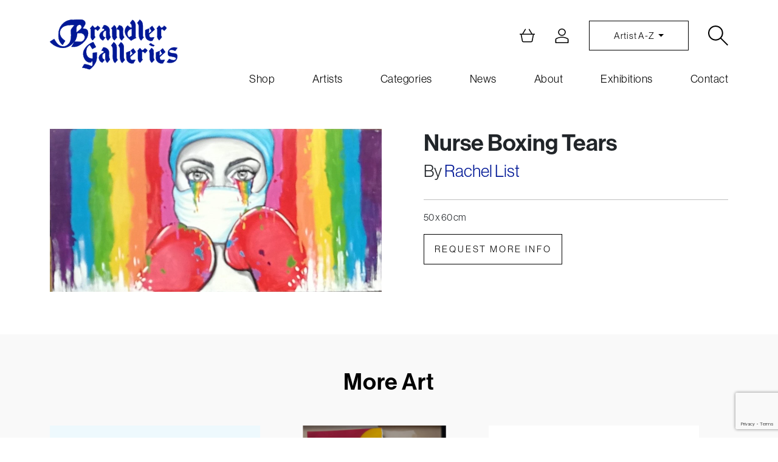

--- FILE ---
content_type: text/html; charset=UTF-8
request_url: https://www.brandler-galleries.com/product/nurse-boxing-tears/
body_size: 22189
content:
<!doctype html>
<html lang="en-GB">
<head>

<!-- Google tag (gtag.js) -->
<script async src="https://www.googletagmanager.com/gtag/js?id=G-M1V8L6JT37"></script>
<script>
  window.dataLayer = window.dataLayer || [];
  function gtag(){dataLayer.push(arguments);}
  gtag('js', new Date());

  gtag('config', 'G-M1V8L6JT37');
</script>	
		
<!-- Google tag (gtag.js) -->
<script async src="https://www.googletagmanager.com/gtag/js?id=G-Z3G37BXZN6"></script>
<script>
  window.dataLayer = window.dataLayer || [];
  function gtag(){dataLayer.push(arguments);}
  gtag('js', new Date());

  gtag('config', 'G-Z3G37BXZN6');
</script>
	
	
<meta charset="UTF-8">
<meta name="viewport" content="width=device-width, initial-scale=1">
<link rel="profile" href="http://gmpg.org/xfn/11">
<link rel="pingback" href="https://www.brandler-galleries.com/xmlrpc.php">

<script>(function(html){html.className = html.className.replace(/\bno-js\b/,'js')})(document.documentElement);</script>
	<script type="text/javascript">function theChampLoadEvent(e){var t=window.onload;if(typeof window.onload!="function"){window.onload=e}else{window.onload=function(){t();e()}}}</script>
		<script type="text/javascript">var theChampDefaultLang = 'en_GB', theChampCloseIconPath = 'https://www.brandler-galleries.com/wp-content/plugins/super-socializer/images/close.png';</script>
		<script>var theChampSiteUrl = 'https://www.brandler-galleries.com', theChampVerified = 0, theChampEmailPopup = 0, heateorSsMoreSharePopupSearchText = 'Search';</script>
			<script>var theChampLoadingImgPath = 'https://www.brandler-galleries.com/wp-content/plugins/super-socializer/images/ajax_loader.gif'; var theChampAjaxUrl = 'https://www.brandler-galleries.com/wp-admin/admin-ajax.php'; var theChampRedirectionUrl = 'https://www.brandler-galleries.com/product/nurse-boxing-tears/'; var theChampRegRedirectionUrl = 'https://www.brandler-galleries.com/product/nurse-boxing-tears/'; </script>
				<script> var theChampFBKey = '772332630907011', theChampSameTabLogin = '1', theChampVerified = 0; var theChampAjaxUrl = 'https://www.brandler-galleries.com/wp-admin/admin-ajax.php'; var theChampPopupTitle = ''; var theChampEmailPopup = 0; var theChampEmailAjaxUrl = 'https://www.brandler-galleries.com/wp-admin/admin-ajax.php'; var theChampEmailPopupTitle = ''; var theChampEmailPopupErrorMsg = ''; var theChampEmailPopupUniqueId = ''; var theChampEmailPopupVerifyMessage = ''; var theChampSteamAuthUrl = ""; var theChampCurrentPageUrl = 'https%3A%2F%2Fwww.brandler-galleries.com%2Fproduct%2Fnurse-boxing-tears%2F';  var heateorMSEnabled = 0, theChampTwitterAuthUrl = theChampSiteUrl + "?SuperSocializerAuth=Twitter&super_socializer_redirect_to=" + theChampCurrentPageUrl, theChampLineAuthUrl = theChampSiteUrl + "?SuperSocializerAuth=Line&super_socializer_redirect_to=" + theChampCurrentPageUrl, theChampLiveAuthUrl = theChampSiteUrl + "?SuperSocializerAuth=Live&super_socializer_redirect_to=" + theChampCurrentPageUrl, theChampFacebookAuthUrl = theChampSiteUrl + "?SuperSocializerAuth=Facebook&super_socializer_redirect_to=" + theChampCurrentPageUrl, theChampYahooAuthUrl = theChampSiteUrl + "?SuperSocializerAuth=Yahoo&super_socializer_redirect_to=" + theChampCurrentPageUrl, theChampGoogleAuthUrl = theChampSiteUrl + "?SuperSocializerAuth=Google&super_socializer_redirect_to=" + theChampCurrentPageUrl, theChampYoutubeAuthUrl = theChampSiteUrl + "?SuperSocializerAuth=Youtube&super_socializer_redirect_to=" + theChampCurrentPageUrl, theChampVkontakteAuthUrl = theChampSiteUrl + "?SuperSocializerAuth=Vkontakte&super_socializer_redirect_to=" + theChampCurrentPageUrl, theChampLinkedinAuthUrl = theChampSiteUrl + "?SuperSocializerAuth=Linkedin&super_socializer_redirect_to=" + theChampCurrentPageUrl, theChampInstagramAuthUrl = theChampSiteUrl + "?SuperSocializerAuth=Instagram&super_socializer_redirect_to=" + theChampCurrentPageUrl, theChampWordpressAuthUrl = theChampSiteUrl + "?SuperSocializerAuth=Wordpress&super_socializer_redirect_to=" + theChampCurrentPageUrl, theChampDribbbleAuthUrl = theChampSiteUrl + "?SuperSocializerAuth=Dribbble&super_socializer_redirect_to=" + theChampCurrentPageUrl, theChampGithubAuthUrl = theChampSiteUrl + "?SuperSocializerAuth=Github&super_socializer_redirect_to=" + theChampCurrentPageUrl, theChampSpotifyAuthUrl = theChampSiteUrl + "?SuperSocializerAuth=Spotify&super_socializer_redirect_to=" + theChampCurrentPageUrl, theChampKakaoAuthUrl = theChampSiteUrl + "?SuperSocializerAuth=Kakao&super_socializer_redirect_to=" + theChampCurrentPageUrl, theChampTwitchAuthUrl = theChampSiteUrl + "?SuperSocializerAuth=Twitch&super_socializer_redirect_to=" + theChampCurrentPageUrl, theChampRedditAuthUrl = theChampSiteUrl + "?SuperSocializerAuth=Reddit&super_socializer_redirect_to=" + theChampCurrentPageUrl, theChampDisqusAuthUrl = theChampSiteUrl + "?SuperSocializerAuth=Disqus&super_socializer_redirect_to=" + theChampCurrentPageUrl, theChampDropboxAuthUrl = theChampSiteUrl + "?SuperSocializerAuth=Dropbox&super_socializer_redirect_to=" + theChampCurrentPageUrl, theChampFoursquareAuthUrl = theChampSiteUrl + "?SuperSocializerAuth=Foursquare&super_socializer_redirect_to=" + theChampCurrentPageUrl, theChampAmazonAuthUrl = theChampSiteUrl + "?SuperSocializerAuth=Amazon&super_socializer_redirect_to=" + theChampCurrentPageUrl, theChampStackoverflowAuthUrl = theChampSiteUrl + "?SuperSocializerAuth=Stackoverflow&super_socializer_redirect_to=" + theChampCurrentPageUrl, theChampDiscordAuthUrl = theChampSiteUrl + "?SuperSocializerAuth=Discord&super_socializer_redirect_to=" + theChampCurrentPageUrl, theChampMailruAuthUrl = theChampSiteUrl + "?SuperSocializerAuth=Mailru&super_socializer_redirect_to=" + theChampCurrentPageUrl, theChampYandexAuthUrl = theChampSiteUrl + "?SuperSocializerAuth=Yandex&super_socializer_redirect_to=" + theChampCurrentPageUrl; theChampOdnoklassnikiAuthUrl = theChampSiteUrl + "?SuperSocializerAuth=Odnoklassniki&super_socializer_redirect_to=" + theChampCurrentPageUrl;</script>
			<style type="text/css">
						.the_champ_button_instagram span.the_champ_svg,a.the_champ_instagram span.the_champ_svg{background:radial-gradient(circle at 30% 107%,#fdf497 0,#fdf497 5%,#fd5949 45%,#d6249f 60%,#285aeb 90%)}
					.the_champ_horizontal_sharing .the_champ_svg,.heateor_ss_standard_follow_icons_container .the_champ_svg{
					color: #fff;
				border-width: 0px;
		border-style: solid;
		border-color: transparent;
	}
		.the_champ_horizontal_sharing .theChampTCBackground{
		color:#666;
	}
		.the_champ_horizontal_sharing span.the_champ_svg:hover,.heateor_ss_standard_follow_icons_container span.the_champ_svg:hover{
				border-color: transparent;
	}
		.the_champ_vertical_sharing span.the_champ_svg,.heateor_ss_floating_follow_icons_container span.the_champ_svg{
					color: #fff;
				border-width: 0px;
		border-style: solid;
		border-color: transparent;
	}
		.the_champ_vertical_sharing .theChampTCBackground{
		color:#666;
	}
		.the_champ_vertical_sharing span.the_champ_svg:hover,.heateor_ss_floating_follow_icons_container span.the_champ_svg:hover{
						border-color: transparent;
		}
	@media screen and (max-width:783px){.the_champ_vertical_sharing{display:none!important}}div.heateor_ss_mobile_footer{display:none;}@media screen and (max-width:783px){div.the_champ_bottom_sharing div.the_champ_sharing_ul .theChampTCBackground{width:100%!important;background-color:white}div.the_champ_bottom_sharing{width:100%!important;left:0!important;}div.the_champ_bottom_sharing a{width:14.2857142857% !important;margin:0!important;padding:0!important;}div.the_champ_bottom_sharing .the_champ_svg{width:100%!important;}div.the_champ_bottom_sharing div.theChampTotalShareCount{font-size:.7em!important;line-height:28px!important}div.the_champ_bottom_sharing div.theChampTotalShareText{font-size:.5em!important;line-height:0px!important}div.heateor_ss_mobile_footer{display:block;height:40px;}.the_champ_bottom_sharing{padding:0!important;display:block!important;width: auto!important;bottom:-2px!important;top: auto!important;}.the_champ_bottom_sharing .the_champ_square_count{line-height: inherit;}.the_champ_bottom_sharing .theChampSharingArrow{display:none;}.the_champ_bottom_sharing .theChampTCBackground{margin-right: 1.1em !important}}div.the_champ_social_login_title,div.the_champ_login_container{text-align:center}ul.the_champ_login_ul{width:100%;text-align:center;}div.the_champ_login_container ul.the_champ_login_ul li{float:none!important;display:inline-block;}</style>
	<meta name='robots' content='index, follow, max-image-preview:large, max-snippet:-1, max-video-preview:-1' />

	<!-- This site is optimized with the Yoast SEO plugin v26.8 - https://yoast.com/product/yoast-seo-wordpress/ -->
	<title>Nurse Boxing Tears - Brandler Galleries</title>
	<link rel="canonical" href="https://www.brandler-galleries.com/product/nurse-boxing-tears/" />
	<meta property="og:locale" content="en_GB" />
	<meta property="og:type" content="article" />
	<meta property="og:title" content="Nurse Boxing Tears - Brandler Galleries" />
	<meta property="og:description" content="50 x 60 cm " />
	<meta property="og:url" content="https://www.brandler-galleries.com/product/nurse-boxing-tears/" />
	<meta property="og:site_name" content="Brandler Galleries" />
	<meta property="article:modified_time" content="2020-06-04T16:06:39+00:00" />
	<meta property="og:image" content="https://www.brandler-galleries.com/wp-content/uploads/2020/06/Rachel-List-Nurse-Boxing-Tears-2.jpg" />
	<meta property="og:image:width" content="1060" />
	<meta property="og:image:height" content="519" />
	<meta property="og:image:type" content="image/jpeg" />
	<meta name="twitter:card" content="summary_large_image" />
	<script type="application/ld+json" class="yoast-schema-graph">{"@context":"https://schema.org","@graph":[{"@type":"WebPage","@id":"https://www.brandler-galleries.com/product/nurse-boxing-tears/","url":"https://www.brandler-galleries.com/product/nurse-boxing-tears/","name":"Nurse Boxing Tears - Brandler Galleries","isPartOf":{"@id":"https://www.brandler-galleries.com/#website"},"primaryImageOfPage":{"@id":"https://www.brandler-galleries.com/product/nurse-boxing-tears/#primaryimage"},"image":{"@id":"https://www.brandler-galleries.com/product/nurse-boxing-tears/#primaryimage"},"thumbnailUrl":"https://www.brandler-galleries.com/wp-content/uploads/2020/06/Rachel-List-Nurse-Boxing-Tears-2.jpg","datePublished":"2020-06-03T13:29:20+00:00","dateModified":"2020-06-04T16:06:39+00:00","breadcrumb":{"@id":"https://www.brandler-galleries.com/product/nurse-boxing-tears/#breadcrumb"},"inLanguage":"en-GB","potentialAction":[{"@type":"ReadAction","target":["https://www.brandler-galleries.com/product/nurse-boxing-tears/"]}]},{"@type":"ImageObject","inLanguage":"en-GB","@id":"https://www.brandler-galleries.com/product/nurse-boxing-tears/#primaryimage","url":"https://www.brandler-galleries.com/wp-content/uploads/2020/06/Rachel-List-Nurse-Boxing-Tears-2.jpg","contentUrl":"https://www.brandler-galleries.com/wp-content/uploads/2020/06/Rachel-List-Nurse-Boxing-Tears-2.jpg","width":1060,"height":519},{"@type":"BreadcrumbList","@id":"https://www.brandler-galleries.com/product/nurse-boxing-tears/#breadcrumb","itemListElement":[{"@type":"ListItem","position":1,"name":"Home","item":"https://www.brandler-galleries.com/"},{"@type":"ListItem","position":2,"name":"Shop","item":"https://www.brandler-galleries.com/shop/"},{"@type":"ListItem","position":3,"name":"Nurse Boxing Tears"}]},{"@type":"WebSite","@id":"https://www.brandler-galleries.com/#website","url":"https://www.brandler-galleries.com/","name":"Brandler Galleries","description":"Contemporary, Urban, Fine Art &amp; Illustration","potentialAction":[{"@type":"SearchAction","target":{"@type":"EntryPoint","urlTemplate":"https://www.brandler-galleries.com/?s={search_term_string}"},"query-input":{"@type":"PropertyValueSpecification","valueRequired":true,"valueName":"search_term_string"}}],"inLanguage":"en-GB"}]}</script>
	<!-- / Yoast SEO plugin. -->


<link rel="alternate" type="application/rss+xml" title="Brandler Galleries &raquo; Feed" href="https://www.brandler-galleries.com/feed/" />
<link rel="alternate" title="oEmbed (JSON)" type="application/json+oembed" href="https://www.brandler-galleries.com/wp-json/oembed/1.0/embed?url=https%3A%2F%2Fwww.brandler-galleries.com%2Fproduct%2Fnurse-boxing-tears%2F" />
<link rel="alternate" title="oEmbed (XML)" type="text/xml+oembed" href="https://www.brandler-galleries.com/wp-json/oembed/1.0/embed?url=https%3A%2F%2Fwww.brandler-galleries.com%2Fproduct%2Fnurse-boxing-tears%2F&#038;format=xml" />
<style id='wp-img-auto-sizes-contain-inline-css'>
img:is([sizes=auto i],[sizes^="auto," i]){contain-intrinsic-size:3000px 1500px}
/*# sourceURL=wp-img-auto-sizes-contain-inline-css */
</style>
<style id='wp-emoji-styles-inline-css'>

	img.wp-smiley, img.emoji {
		display: inline !important;
		border: none !important;
		box-shadow: none !important;
		height: 1em !important;
		width: 1em !important;
		margin: 0 0.07em !important;
		vertical-align: -0.1em !important;
		background: none !important;
		padding: 0 !important;
	}
/*# sourceURL=wp-emoji-styles-inline-css */
</style>
<style id='wp-block-library-inline-css'>
:root{--wp-block-synced-color:#7a00df;--wp-block-synced-color--rgb:122,0,223;--wp-bound-block-color:var(--wp-block-synced-color);--wp-editor-canvas-background:#ddd;--wp-admin-theme-color:#007cba;--wp-admin-theme-color--rgb:0,124,186;--wp-admin-theme-color-darker-10:#006ba1;--wp-admin-theme-color-darker-10--rgb:0,107,160.5;--wp-admin-theme-color-darker-20:#005a87;--wp-admin-theme-color-darker-20--rgb:0,90,135;--wp-admin-border-width-focus:2px}@media (min-resolution:192dpi){:root{--wp-admin-border-width-focus:1.5px}}.wp-element-button{cursor:pointer}:root .has-very-light-gray-background-color{background-color:#eee}:root .has-very-dark-gray-background-color{background-color:#313131}:root .has-very-light-gray-color{color:#eee}:root .has-very-dark-gray-color{color:#313131}:root .has-vivid-green-cyan-to-vivid-cyan-blue-gradient-background{background:linear-gradient(135deg,#00d084,#0693e3)}:root .has-purple-crush-gradient-background{background:linear-gradient(135deg,#34e2e4,#4721fb 50%,#ab1dfe)}:root .has-hazy-dawn-gradient-background{background:linear-gradient(135deg,#faaca8,#dad0ec)}:root .has-subdued-olive-gradient-background{background:linear-gradient(135deg,#fafae1,#67a671)}:root .has-atomic-cream-gradient-background{background:linear-gradient(135deg,#fdd79a,#004a59)}:root .has-nightshade-gradient-background{background:linear-gradient(135deg,#330968,#31cdcf)}:root .has-midnight-gradient-background{background:linear-gradient(135deg,#020381,#2874fc)}:root{--wp--preset--font-size--normal:16px;--wp--preset--font-size--huge:42px}.has-regular-font-size{font-size:1em}.has-larger-font-size{font-size:2.625em}.has-normal-font-size{font-size:var(--wp--preset--font-size--normal)}.has-huge-font-size{font-size:var(--wp--preset--font-size--huge)}.has-text-align-center{text-align:center}.has-text-align-left{text-align:left}.has-text-align-right{text-align:right}.has-fit-text{white-space:nowrap!important}#end-resizable-editor-section{display:none}.aligncenter{clear:both}.items-justified-left{justify-content:flex-start}.items-justified-center{justify-content:center}.items-justified-right{justify-content:flex-end}.items-justified-space-between{justify-content:space-between}.screen-reader-text{border:0;clip-path:inset(50%);height:1px;margin:-1px;overflow:hidden;padding:0;position:absolute;width:1px;word-wrap:normal!important}.screen-reader-text:focus{background-color:#ddd;clip-path:none;color:#444;display:block;font-size:1em;height:auto;left:5px;line-height:normal;padding:15px 23px 14px;text-decoration:none;top:5px;width:auto;z-index:100000}html :where(.has-border-color){border-style:solid}html :where([style*=border-top-color]){border-top-style:solid}html :where([style*=border-right-color]){border-right-style:solid}html :where([style*=border-bottom-color]){border-bottom-style:solid}html :where([style*=border-left-color]){border-left-style:solid}html :where([style*=border-width]){border-style:solid}html :where([style*=border-top-width]){border-top-style:solid}html :where([style*=border-right-width]){border-right-style:solid}html :where([style*=border-bottom-width]){border-bottom-style:solid}html :where([style*=border-left-width]){border-left-style:solid}html :where(img[class*=wp-image-]){height:auto;max-width:100%}:where(figure){margin:0 0 1em}html :where(.is-position-sticky){--wp-admin--admin-bar--position-offset:var(--wp-admin--admin-bar--height,0px)}@media screen and (max-width:600px){html :where(.is-position-sticky){--wp-admin--admin-bar--position-offset:0px}}

/*# sourceURL=wp-block-library-inline-css */
</style><link rel='stylesheet' id='wc-blocks-style-css' href='https://www.brandler-galleries.com/wp-content/plugins/woocommerce/assets/client/blocks/wc-blocks.css?ver=wc-10.4.3' media='all' />
<style id='global-styles-inline-css'>
:root{--wp--preset--aspect-ratio--square: 1;--wp--preset--aspect-ratio--4-3: 4/3;--wp--preset--aspect-ratio--3-4: 3/4;--wp--preset--aspect-ratio--3-2: 3/2;--wp--preset--aspect-ratio--2-3: 2/3;--wp--preset--aspect-ratio--16-9: 16/9;--wp--preset--aspect-ratio--9-16: 9/16;--wp--preset--color--black: #000000;--wp--preset--color--cyan-bluish-gray: #abb8c3;--wp--preset--color--white: #fff;--wp--preset--color--pale-pink: #f78da7;--wp--preset--color--vivid-red: #cf2e2e;--wp--preset--color--luminous-vivid-orange: #ff6900;--wp--preset--color--luminous-vivid-amber: #fcb900;--wp--preset--color--light-green-cyan: #7bdcb5;--wp--preset--color--vivid-green-cyan: #00d084;--wp--preset--color--pale-cyan-blue: #8ed1fc;--wp--preset--color--vivid-cyan-blue: #0693e3;--wp--preset--color--vivid-purple: #9b51e0;--wp--preset--color--dark-gray: #1a1a1a;--wp--preset--color--medium-gray: #686868;--wp--preset--color--light-gray: #e5e5e5;--wp--preset--color--blue-gray: #4d545c;--wp--preset--color--bright-blue: #007acc;--wp--preset--color--light-blue: #9adffd;--wp--preset--color--dark-brown: #402b30;--wp--preset--color--medium-brown: #774e24;--wp--preset--color--dark-red: #640c1f;--wp--preset--color--bright-red: #ff675f;--wp--preset--color--yellow: #ffef8e;--wp--preset--gradient--vivid-cyan-blue-to-vivid-purple: linear-gradient(135deg,rgb(6,147,227) 0%,rgb(155,81,224) 100%);--wp--preset--gradient--light-green-cyan-to-vivid-green-cyan: linear-gradient(135deg,rgb(122,220,180) 0%,rgb(0,208,130) 100%);--wp--preset--gradient--luminous-vivid-amber-to-luminous-vivid-orange: linear-gradient(135deg,rgb(252,185,0) 0%,rgb(255,105,0) 100%);--wp--preset--gradient--luminous-vivid-orange-to-vivid-red: linear-gradient(135deg,rgb(255,105,0) 0%,rgb(207,46,46) 100%);--wp--preset--gradient--very-light-gray-to-cyan-bluish-gray: linear-gradient(135deg,rgb(238,238,238) 0%,rgb(169,184,195) 100%);--wp--preset--gradient--cool-to-warm-spectrum: linear-gradient(135deg,rgb(74,234,220) 0%,rgb(151,120,209) 20%,rgb(207,42,186) 40%,rgb(238,44,130) 60%,rgb(251,105,98) 80%,rgb(254,248,76) 100%);--wp--preset--gradient--blush-light-purple: linear-gradient(135deg,rgb(255,206,236) 0%,rgb(152,150,240) 100%);--wp--preset--gradient--blush-bordeaux: linear-gradient(135deg,rgb(254,205,165) 0%,rgb(254,45,45) 50%,rgb(107,0,62) 100%);--wp--preset--gradient--luminous-dusk: linear-gradient(135deg,rgb(255,203,112) 0%,rgb(199,81,192) 50%,rgb(65,88,208) 100%);--wp--preset--gradient--pale-ocean: linear-gradient(135deg,rgb(255,245,203) 0%,rgb(182,227,212) 50%,rgb(51,167,181) 100%);--wp--preset--gradient--electric-grass: linear-gradient(135deg,rgb(202,248,128) 0%,rgb(113,206,126) 100%);--wp--preset--gradient--midnight: linear-gradient(135deg,rgb(2,3,129) 0%,rgb(40,116,252) 100%);--wp--preset--font-size--small: 13px;--wp--preset--font-size--medium: 20px;--wp--preset--font-size--large: 36px;--wp--preset--font-size--x-large: 42px;--wp--preset--spacing--20: 0.44rem;--wp--preset--spacing--30: 0.67rem;--wp--preset--spacing--40: 1rem;--wp--preset--spacing--50: 1.5rem;--wp--preset--spacing--60: 2.25rem;--wp--preset--spacing--70: 3.38rem;--wp--preset--spacing--80: 5.06rem;--wp--preset--shadow--natural: 6px 6px 9px rgba(0, 0, 0, 0.2);--wp--preset--shadow--deep: 12px 12px 50px rgba(0, 0, 0, 0.4);--wp--preset--shadow--sharp: 6px 6px 0px rgba(0, 0, 0, 0.2);--wp--preset--shadow--outlined: 6px 6px 0px -3px rgb(255, 255, 255), 6px 6px rgb(0, 0, 0);--wp--preset--shadow--crisp: 6px 6px 0px rgb(0, 0, 0);}:where(.is-layout-flex){gap: 0.5em;}:where(.is-layout-grid){gap: 0.5em;}body .is-layout-flex{display: flex;}.is-layout-flex{flex-wrap: wrap;align-items: center;}.is-layout-flex > :is(*, div){margin: 0;}body .is-layout-grid{display: grid;}.is-layout-grid > :is(*, div){margin: 0;}:where(.wp-block-columns.is-layout-flex){gap: 2em;}:where(.wp-block-columns.is-layout-grid){gap: 2em;}:where(.wp-block-post-template.is-layout-flex){gap: 1.25em;}:where(.wp-block-post-template.is-layout-grid){gap: 1.25em;}.has-black-color{color: var(--wp--preset--color--black) !important;}.has-cyan-bluish-gray-color{color: var(--wp--preset--color--cyan-bluish-gray) !important;}.has-white-color{color: var(--wp--preset--color--white) !important;}.has-pale-pink-color{color: var(--wp--preset--color--pale-pink) !important;}.has-vivid-red-color{color: var(--wp--preset--color--vivid-red) !important;}.has-luminous-vivid-orange-color{color: var(--wp--preset--color--luminous-vivid-orange) !important;}.has-luminous-vivid-amber-color{color: var(--wp--preset--color--luminous-vivid-amber) !important;}.has-light-green-cyan-color{color: var(--wp--preset--color--light-green-cyan) !important;}.has-vivid-green-cyan-color{color: var(--wp--preset--color--vivid-green-cyan) !important;}.has-pale-cyan-blue-color{color: var(--wp--preset--color--pale-cyan-blue) !important;}.has-vivid-cyan-blue-color{color: var(--wp--preset--color--vivid-cyan-blue) !important;}.has-vivid-purple-color{color: var(--wp--preset--color--vivid-purple) !important;}.has-black-background-color{background-color: var(--wp--preset--color--black) !important;}.has-cyan-bluish-gray-background-color{background-color: var(--wp--preset--color--cyan-bluish-gray) !important;}.has-white-background-color{background-color: var(--wp--preset--color--white) !important;}.has-pale-pink-background-color{background-color: var(--wp--preset--color--pale-pink) !important;}.has-vivid-red-background-color{background-color: var(--wp--preset--color--vivid-red) !important;}.has-luminous-vivid-orange-background-color{background-color: var(--wp--preset--color--luminous-vivid-orange) !important;}.has-luminous-vivid-amber-background-color{background-color: var(--wp--preset--color--luminous-vivid-amber) !important;}.has-light-green-cyan-background-color{background-color: var(--wp--preset--color--light-green-cyan) !important;}.has-vivid-green-cyan-background-color{background-color: var(--wp--preset--color--vivid-green-cyan) !important;}.has-pale-cyan-blue-background-color{background-color: var(--wp--preset--color--pale-cyan-blue) !important;}.has-vivid-cyan-blue-background-color{background-color: var(--wp--preset--color--vivid-cyan-blue) !important;}.has-vivid-purple-background-color{background-color: var(--wp--preset--color--vivid-purple) !important;}.has-black-border-color{border-color: var(--wp--preset--color--black) !important;}.has-cyan-bluish-gray-border-color{border-color: var(--wp--preset--color--cyan-bluish-gray) !important;}.has-white-border-color{border-color: var(--wp--preset--color--white) !important;}.has-pale-pink-border-color{border-color: var(--wp--preset--color--pale-pink) !important;}.has-vivid-red-border-color{border-color: var(--wp--preset--color--vivid-red) !important;}.has-luminous-vivid-orange-border-color{border-color: var(--wp--preset--color--luminous-vivid-orange) !important;}.has-luminous-vivid-amber-border-color{border-color: var(--wp--preset--color--luminous-vivid-amber) !important;}.has-light-green-cyan-border-color{border-color: var(--wp--preset--color--light-green-cyan) !important;}.has-vivid-green-cyan-border-color{border-color: var(--wp--preset--color--vivid-green-cyan) !important;}.has-pale-cyan-blue-border-color{border-color: var(--wp--preset--color--pale-cyan-blue) !important;}.has-vivid-cyan-blue-border-color{border-color: var(--wp--preset--color--vivid-cyan-blue) !important;}.has-vivid-purple-border-color{border-color: var(--wp--preset--color--vivid-purple) !important;}.has-vivid-cyan-blue-to-vivid-purple-gradient-background{background: var(--wp--preset--gradient--vivid-cyan-blue-to-vivid-purple) !important;}.has-light-green-cyan-to-vivid-green-cyan-gradient-background{background: var(--wp--preset--gradient--light-green-cyan-to-vivid-green-cyan) !important;}.has-luminous-vivid-amber-to-luminous-vivid-orange-gradient-background{background: var(--wp--preset--gradient--luminous-vivid-amber-to-luminous-vivid-orange) !important;}.has-luminous-vivid-orange-to-vivid-red-gradient-background{background: var(--wp--preset--gradient--luminous-vivid-orange-to-vivid-red) !important;}.has-very-light-gray-to-cyan-bluish-gray-gradient-background{background: var(--wp--preset--gradient--very-light-gray-to-cyan-bluish-gray) !important;}.has-cool-to-warm-spectrum-gradient-background{background: var(--wp--preset--gradient--cool-to-warm-spectrum) !important;}.has-blush-light-purple-gradient-background{background: var(--wp--preset--gradient--blush-light-purple) !important;}.has-blush-bordeaux-gradient-background{background: var(--wp--preset--gradient--blush-bordeaux) !important;}.has-luminous-dusk-gradient-background{background: var(--wp--preset--gradient--luminous-dusk) !important;}.has-pale-ocean-gradient-background{background: var(--wp--preset--gradient--pale-ocean) !important;}.has-electric-grass-gradient-background{background: var(--wp--preset--gradient--electric-grass) !important;}.has-midnight-gradient-background{background: var(--wp--preset--gradient--midnight) !important;}.has-small-font-size{font-size: var(--wp--preset--font-size--small) !important;}.has-medium-font-size{font-size: var(--wp--preset--font-size--medium) !important;}.has-large-font-size{font-size: var(--wp--preset--font-size--large) !important;}.has-x-large-font-size{font-size: var(--wp--preset--font-size--x-large) !important;}
/*# sourceURL=global-styles-inline-css */
</style>

<style id='classic-theme-styles-inline-css'>
/*! This file is auto-generated */
.wp-block-button__link{color:#fff;background-color:#32373c;border-radius:9999px;box-shadow:none;text-decoration:none;padding:calc(.667em + 2px) calc(1.333em + 2px);font-size:1.125em}.wp-block-file__button{background:#32373c;color:#fff;text-decoration:none}
/*# sourceURL=/wp-includes/css/classic-themes.min.css */
</style>
<link rel='stylesheet' id='wp-components-css' href='https://www.brandler-galleries.com/wp-includes/css/dist/components/style.min.css?ver=6.9' media='all' />
<link rel='stylesheet' id='wp-preferences-css' href='https://www.brandler-galleries.com/wp-includes/css/dist/preferences/style.min.css?ver=6.9' media='all' />
<link rel='stylesheet' id='wp-block-editor-css' href='https://www.brandler-galleries.com/wp-includes/css/dist/block-editor/style.min.css?ver=6.9' media='all' />
<link rel='stylesheet' id='popup-maker-block-library-style-css' href='https://www.brandler-galleries.com/wp-content/plugins/popup-maker/dist/packages/block-library-style.css?ver=dbea705cfafe089d65f1' media='all' />
<link rel='stylesheet' id='contact-form-7-css' href='https://www.brandler-galleries.com/wp-content/plugins/contact-form-7/includes/css/styles.css?ver=6.1.4' media='all' />
<link rel='stylesheet' id='woocommerce-layout-css' href='https://www.brandler-galleries.com/wp-content/plugins/woocommerce/assets/css/woocommerce-layout.css?ver=10.4.3' media='all' />
<link rel='stylesheet' id='woocommerce-smallscreen-css' href='https://www.brandler-galleries.com/wp-content/plugins/woocommerce/assets/css/woocommerce-smallscreen.css?ver=10.4.3' media='only screen and (max-width: 768px)' />
<link rel='stylesheet' id='woocommerce-general-css' href='https://www.brandler-galleries.com/wp-content/plugins/woocommerce/assets/css/woocommerce.css?ver=10.4.3' media='all' />
<style id='woocommerce-inline-inline-css'>
.woocommerce form .form-row .required { visibility: visible; }
/*# sourceURL=woocommerce-inline-inline-css */
</style>
<link rel='stylesheet' id='twentysixteen-fonts-css' href='https://www.brandler-galleries.com/wp-content/themes/brandlergalleries2023/fonts/merriweather-plus-montserrat-plus-inconsolata.css?ver=20230328' media='all' />
<link rel='stylesheet' id='genericons-css' href='https://www.brandler-galleries.com/wp-content/themes/brandlergalleries2023/genericons/genericons.css?ver=20201208' media='all' />
<link rel='stylesheet' id='twentysixteen-style-css' href='https://www.brandler-galleries.com/wp-content/themes/brandlergalleries2023/style.css?ver=20230328' media='all' />
<link rel='stylesheet' id='twentysixteen-block-style-css' href='https://www.brandler-galleries.com/wp-content/themes/brandlergalleries2023/css/blocks.css?ver=20230206' media='all' />
<link rel='stylesheet' id='heateor_sss_frontend_css-css' href='https://www.brandler-galleries.com/wp-content/plugins/sassy-social-share/public/css/sassy-social-share-public.css?ver=3.3.79' media='all' />
<style id='heateor_sss_frontend_css-inline-css'>
.heateor_sss_button_instagram span.heateor_sss_svg,a.heateor_sss_instagram span.heateor_sss_svg{background:radial-gradient(circle at 30% 107%,#fdf497 0,#fdf497 5%,#fd5949 45%,#d6249f 60%,#285aeb 90%)}div.heateor_sss_horizontal_sharing a.heateor_sss_button_instagram span{background:#fff!important;}div.heateor_sss_standard_follow_icons_container a.heateor_sss_button_instagram span{background:#fff}div.heateor_sss_horizontal_sharing a.heateor_sss_button_instagram span:hover{background:#fff!important;}div.heateor_sss_standard_follow_icons_container a.heateor_sss_button_instagram span:hover{background:#fff}div.heateor_sss_vertical_sharing  a.heateor_sss_button_instagram span{background:#fff!important;}div.heateor_sss_floating_follow_icons_container a.heateor_sss_button_instagram span{background:#fff}div.heateor_sss_vertical_sharing a.heateor_sss_button_instagram span:hover{background:#fff!important;}div.heateor_sss_floating_follow_icons_container a.heateor_sss_button_instagram span:hover{background:#fff}.heateor_sss_horizontal_sharing .heateor_sss_svg,.heateor_sss_standard_follow_icons_container .heateor_sss_svg{background-color:#fff!important;background:#fff!important;color:#000;border-width:0px;border-style:solid;border-color:transparent}.heateor_sss_horizontal_sharing span.heateor_sss_svg:hover,.heateor_sss_standard_follow_icons_container span.heateor_sss_svg:hover{background-color:#fff!important;background:#fff!importantborder-color:transparent;}.heateor_sss_vertical_sharing span.heateor_sss_svg,.heateor_sss_floating_follow_icons_container span.heateor_sss_svg{background-color:#fff!important;background:#fff!important;color:#000;border-width:0px;border-style:solid;border-color:transparent;}div.heateor_sss_vertical_sharing span.heateor_sss_svg svg:hover path:not(.heateor_sss_no_fill),div.heateor_sss_vertical_sharing span.heateor_sss_svg svg:hover ellipse, div.heateor_sss_vertical_sharing span.heateor_sss_svg svg:hover circle, div.heateor_sss_vertical_sharing span.heateor_sss_svg svg:hover polygon{fill:#000}div.heateor_sss_vertical_sharing span.heateor_sss_svg svg:hover path.heateor_sss_svg_stroke{stroke:#000}.heateor_sss_vertical_sharing span.heateor_sss_svg:hover,.heateor_sss_floating_follow_icons_container span.heateor_sss_svg:hover{background-color:#fff!important;background:#fff!important;color:#000;border-color:transparent;}@media screen and (max-width:783px) {.heateor_sss_vertical_sharing{display:none!important}}
/*# sourceURL=heateor_sss_frontend_css-inline-css */
</style>
<link rel='stylesheet' id='dashicons-css' href='https://www.brandler-galleries.com/wp-includes/css/dashicons.min.css?ver=6.9' media='all' />
<link rel='stylesheet' id='thickbox-css' href='https://www.brandler-galleries.com/wp-includes/js/thickbox/thickbox.css?ver=6.9' media='all' />
<link rel='stylesheet' id='the_champ_frontend_css-css' href='https://www.brandler-galleries.com/wp-content/plugins/super-socializer/css/front.css?ver=7.14.5' media='all' />
<script src="https://www.brandler-galleries.com/wp-includes/js/jquery/jquery.min.js?ver=3.7.1" id="jquery-core-js"></script>
<script src="https://www.brandler-galleries.com/wp-includes/js/jquery/jquery-migrate.min.js?ver=3.4.1" id="jquery-migrate-js"></script>
<script src="https://www.brandler-galleries.com/wp-content/plugins/woocommerce/assets/js/jquery-blockui/jquery.blockUI.min.js?ver=2.7.0-wc.10.4.3" id="wc-jquery-blockui-js" defer data-wp-strategy="defer"></script>
<script id="wc-add-to-cart-js-extra">
var wc_add_to_cart_params = {"ajax_url":"/wp-admin/admin-ajax.php","wc_ajax_url":"/?wc-ajax=%%endpoint%%","i18n_view_cart":"View basket","cart_url":"https://www.brandler-galleries.com/basket/","is_cart":"","cart_redirect_after_add":"no"};
//# sourceURL=wc-add-to-cart-js-extra
</script>
<script src="https://www.brandler-galleries.com/wp-content/plugins/woocommerce/assets/js/frontend/add-to-cart.min.js?ver=10.4.3" id="wc-add-to-cart-js" defer data-wp-strategy="defer"></script>
<script id="wc-single-product-js-extra">
var wc_single_product_params = {"i18n_required_rating_text":"Please select a rating","i18n_rating_options":["1 of 5 stars","2 of 5 stars","3 of 5 stars","4 of 5 stars","5 of 5 stars"],"i18n_product_gallery_trigger_text":"View full-screen image gallery","review_rating_required":"yes","flexslider":{"rtl":false,"animation":"slide","smoothHeight":true,"directionNav":false,"controlNav":"thumbnails","slideshow":false,"animationSpeed":500,"animationLoop":false,"allowOneSlide":false},"zoom_enabled":"","zoom_options":[],"photoswipe_enabled":"","photoswipe_options":{"shareEl":false,"closeOnScroll":false,"history":false,"hideAnimationDuration":0,"showAnimationDuration":0},"flexslider_enabled":""};
//# sourceURL=wc-single-product-js-extra
</script>
<script src="https://www.brandler-galleries.com/wp-content/plugins/woocommerce/assets/js/frontend/single-product.min.js?ver=10.4.3" id="wc-single-product-js" defer data-wp-strategy="defer"></script>
<script src="https://www.brandler-galleries.com/wp-content/plugins/woocommerce/assets/js/js-cookie/js.cookie.min.js?ver=2.1.4-wc.10.4.3" id="wc-js-cookie-js" defer data-wp-strategy="defer"></script>
<script id="woocommerce-js-extra">
var woocommerce_params = {"ajax_url":"/wp-admin/admin-ajax.php","wc_ajax_url":"/?wc-ajax=%%endpoint%%","i18n_password_show":"Show password","i18n_password_hide":"Hide password"};
//# sourceURL=woocommerce-js-extra
</script>
<script src="https://www.brandler-galleries.com/wp-content/plugins/woocommerce/assets/js/frontend/woocommerce.min.js?ver=10.4.3" id="woocommerce-js" defer data-wp-strategy="defer"></script>
<link rel="https://api.w.org/" href="https://www.brandler-galleries.com/wp-json/" /><link rel="alternate" title="JSON" type="application/json" href="https://www.brandler-galleries.com/wp-json/wp/v2/product/6079" /><link rel="EditURI" type="application/rsd+xml" title="RSD" href="https://www.brandler-galleries.com/xmlrpc.php?rsd" />
<link rel='shortlink' href='https://www.brandler-galleries.com/?p=6079' />
	<noscript><style>.woocommerce-product-gallery{ opacity: 1 !important; }</style></noscript>
	<link rel="icon" href="https://www.brandler-galleries.com/wp-content/uploads/2023/04/apple-icon-120x120-1-100x100.png" sizes="32x32" />
<link rel="icon" href="https://www.brandler-galleries.com/wp-content/uploads/2023/04/apple-icon-120x120-1.png" sizes="192x192" />
<link rel="apple-touch-icon" href="https://www.brandler-galleries.com/wp-content/uploads/2023/04/apple-icon-120x120-1.png" />
<meta name="msapplication-TileImage" content="https://www.brandler-galleries.com/wp-content/uploads/2023/04/apple-icon-120x120-1.png" />
  <link href="https://cdn.jsdelivr.net/npm/bootstrap@5.0.2/dist/css/bootstrap.min.css" rel="stylesheet">
  <link rel="stylesheet" href="https://cdnjs.cloudflare.com/ajax/libs/font-awesome/4.7.0/css/font-awesome.min.css">
  <link rel="stylesheet" href="https://use.typekit.net/iou5clo.css">
  <link rel="stylesheet" href="https://www.brandler-galleries.com/wp-content/themes/brandlergalleries2023/assets/css/owl.carousel.min.css">
  <link rel="stylesheet" href="https://www.brandler-galleries.com/wp-content/themes/brandlergalleries2023/assets/css/owl.theme.default.min.css">
  <link rel="stylesheet" href="https://www.brandler-galleries.com/wp-content/themes/brandlergalleries2023/assets/css/slate_style.css">
  <link rel="stylesheet" href="https://www.brandler-galleries.com/wp-content/themes/brandlergalleries2023/assets/css/responsive.css">
<style>
  body{
    max-width:100%;
    font-family:"neue-haas-grotesk-display" !important;
  }
</style>
</head>

<body class="wp-singular product-template-default single single-product postid-6079 wp-embed-responsive wp-theme-brandlergalleries2023 theme-brandlergalleries2023 woocommerce woocommerce-page woocommerce-no-js group-blog">

  <!-- Header Start -->
  <header class="main-header">
    <div class="container">
      <div class="row">
        <div class="col-md-2">
          <div class="logo">
           
            <a href="https://www.brandler-galleries.com" class="logo-link">
                              <img src="https://www.brandler-galleries.com/wp-content/themes/brandlergalleries2023/assets/images/logo-blue.svg">
                          </a>
            <div class="click-menu">
                            <a href="https://www.brandler-galleries.com/basket/">
                                    <img src="https://www.brandler-galleries.com/wp-content/themes/brandlergalleries2023/assets/images/cart.svg">
                                                    </a>
                <a href="https://www.brandler-galleries.com/my-account/">
                                          <img src="https://www.brandler-galleries.com/wp-content/themes/brandlergalleries2023/assets/images/user.svg">
                                  </a>
              <img class="menu-list" src="https://www.brandler-galleries.com/wp-content/themes/brandlergalleries2023/assets/images/menu_1.svg" alt="">
              <img class="menu-list white-menu" src="https://www.brandler-galleries.com/wp-content/themes/brandlergalleries2023/assets/images/menu_2.svg" alt="">
              </div>
          </div>
        </div>
        <div class="col-md-10">
          <div class="top-links">
            <ul>
                            <li>
                <a href="https://www.brandler-galleries.com/basket/">
                                    <img src="https://www.brandler-galleries.com/wp-content/themes/brandlergalleries2023/assets/images/cart.svg">
                                                   </a>
              </li>
              <li>
                <a href="https://www.brandler-galleries.com/my-account/">

                                                  <img src="https://www.brandler-galleries.com/wp-content/themes/brandlergalleries2023/assets/images/user.svg">
                                      </a></li>
              <li class="mob-artist">
                <div class="dropdown">
                <button type="button" class="btn btn-primary dropdown-toggle" data-bs-toggle="dropdown">
                  Artist A-Z
                </button>
                <ul class="dropdown-menu">
                                      							        <li><a href="https://www.brandler-galleries.com/artist/alma-singer/"> Alma Singer </a></li>
																	        <li><a href="https://www.brandler-galleries.com/artist/andy-warhol/"> Andy Warhol </a></li>
																	        <li><a href="https://www.brandler-galleries.com/artist/angela-bulloch/"> Angela Bulloch </a></li>
																	        <li><a href="https://www.brandler-galleries.com/artist/angus-fairhurst/"> Angus Fairhurst </a></li>
																	        <li><a href="https://www.brandler-galleries.com/artist/anish-kapoor/"> Anish Kapoor </a></li>
																	        <li><a href="https://www.brandler-galleries.com/artist/annabel-gosling/"> Annabel Gosling </a></li>
																	        <li><a href="https://www.brandler-galleries.com/artist/bambi/"> Bambi </a></li>
																	        <li><a href="https://www.brandler-galleries.com/artist/banksy/"> Banksy </a></li>
																	        <li><a href="https://www.brandler-galleries.com/artist/barry-flanagan/"> Barry Flanagan </a></li>
																	        <li><a href="https://www.brandler-galleries.com/artist/bernard-dunstan/"> Bernard Dunstan </a></li>
																	        <li><a href="https://www.brandler-galleries.com/artist/bill-jacklin/"> Bill Jacklin </a></li>
																	        <li><a href="https://www.brandler-galleries.com/artist/billy-childish/"> Billy Childish </a></li>
																	        <li><a href="https://www.brandler-galleries.com/artist/blek-le-rat/"> Blek Le Rat </a></li>
																	        <li><a href="https://www.brandler-galleries.com/artist/carel-weight/"> Carel Weight </a></li>
																	        <li><a href="https://www.brandler-galleries.com/artist/connor-brothers/"> Connor Brothers </a></li>
																	        <li><a href="https://www.brandler-galleries.com/artist/copyright/"> Copyright </a></li>
																	        <li><a href="https://www.brandler-galleries.com/artist/cyclops/"> Cyclops </a></li>
																	        <li><a href="https://www.brandler-galleries.com/artist/dface/"> D&#8217;Face </a></li>
																	        <li><a href="https://www.brandler-galleries.com/artist/dame-elizabeth-frink/"> Dame Elizabeth Frink </a></li>
																	        <li><a href="https://www.brandler-galleries.com/artist/damien-hirst/"> Damien Hirst </a></li>
																	        <li><a href="https://www.brandler-galleries.com/artist/damien-hirst-style-homage-2-hirst/"> Damien Hirst Style (Homage 2 Hirst) </a></li>
																	        <li><a href="https://www.brandler-galleries.com/artist/dan-brown/"> Dan Brown </a></li>
																	        <li><a href="https://www.brandler-galleries.com/artist/dan-hillier/"> Dan Hillier </a></li>
																	        <li><a href="https://www.brandler-galleries.com/artist/david-hockney/"> David Hockney </a></li>
																	        <li><a href="https://www.brandler-galleries.com/artist/david-shepherd/"> David Shepherd </a></li>
																	        <li><a href="https://www.brandler-galleries.com/artist/david-tindle/"> David Tindle </a></li>
																	        <li><a href="https://www.brandler-galleries.com/artist/diana-armfield/"> Diana Armfield </a></li>
																	        <li><a href="https://www.brandler-galleries.com/artist/eelus/"> Eelus </a></li>
																	        <li><a href="https://www.brandler-galleries.com/artist/eleanor-manly/"> Eleanor Manly </a></li>
																	        <li><a href="https://www.brandler-galleries.com/artist/eliza-lamb/"> Eliza Lamb </a></li>
																	        <li><a href="https://www.brandler-galleries.com/artist/erich-goeritz/"> Erich Goeritz </a></li>
																	        <li><a href="https://www.brandler-galleries.com/artist/frank-fidler/"> Frank Fidler </a></li>
																	        <li><a href="https://www.brandler-galleries.com/artist/frank-reynolds/"> Frank Reynolds </a></li>
																	        <li><a href="https://www.brandler-galleries.com/artist/frederick-gore/"> Frederick Gore </a></li>
																	        <li><a href="https://www.brandler-galleries.com/artist/gavin-turk/"> Gavin Turk </a></li>
																	        <li><a href="https://www.brandler-galleries.com/artist/gilbert-george/"> Gilbert &#038; George </a></li>
																	        <li><a href="https://www.brandler-galleries.com/artist/grayson-perry/"> Grayson Perry </a></li>
																	        <li><a href="https://www.brandler-galleries.com/artist/haim-steinbach/"> Haim Steinbach </a></li>
																	        <li><a href="https://www.brandler-galleries.com/artist/hans-van-meegeran/"> Hans Van Meegeran </a></li>
																	        <li><a href="https://www.brandler-galleries.com/artist/james-cauty/"> James Cauty </a></li>
																	        <li><a href="https://www.brandler-galleries.com/artist/jim-lambie/"> Jim Lambie </a></li>
																	        <li><a href="https://www.brandler-galleries.com/artist/jmw-turner/"> JMW Turner </a></li>
																	        <li><a href="https://www.brandler-galleries.com/artist/john-constable/"> John Constable </a></li>
																	        <li><a href="https://www.brandler-galleries.com/artist/john-currin/"> John Currin </a></li>
																	        <li><a href="https://www.brandler-galleries.com/artist/john-isaacs/"> John Isaacs </a></li>
																	        <li><a href="https://www.brandler-galleries.com/artist/jolyon-madden/"> Jolyon Madden </a></li>
																	        <li><a href="https://www.brandler-galleries.com/artist/julian-opie/"> Julian Opie </a></li>
																	        <li><a href="https://www.brandler-galleries.com/artist/kevin-sinnott/"> Kevin Sinnott </a></li>
																	        <li><a href="https://www.brandler-galleries.com/artist/lamont-white/"> Lamont White </a></li>
																	        <li><a href="https://www.brandler-galleries.com/artist/ley-kenyon/"> Ley Kenyon </a></li>
																	        <li><a href="https://www.brandler-galleries.com/artist/linda-le-kinff/"> Linda le Kinff </a></li>
																	        <li><a href="https://www.brandler-galleries.com/artist/lucie-bennett/"> Lucie Bennett </a></li>
																	        <li><a href="https://www.brandler-galleries.com/artist/manuel-quintanilla/"> Manuel Quintanilla </a></li>
																	        <li><a href="https://www.brandler-galleries.com/artist/marc-baseman/"> Marc Baseman </a></li>
																	        <li><a href="https://www.brandler-galleries.com/artist/marcus-harvey/"> Marcus Harvey </a></li>
																	        <li><a href="https://www.brandler-galleries.com/artist/margaret-ross/"> Margaret Ross </a></li>
																	        <li><a href="https://www.brandler-galleries.com/artist/marion-wilson/"> Marion Wilson </a></li>
																	        <li><a href="https://www.brandler-galleries.com/artist/martha-cooper/"> Martha Cooper </a></li>
																	        <li><a href="https://www.brandler-galleries.com/artist/martin-whatson/"> Martin Whatson </a></li>
																	        <li><a href="https://www.brandler-galleries.com/artist/mary-b-robinson/"> Mary B Robinson </a></li>
																	        <li><a href="https://www.brandler-galleries.com/artist/mary-fedden/"> Mary Fedden </a></li>
																	        <li><a href="https://www.brandler-galleries.com/artist/maurice-cockrill/"> Maurice Cockrill </a></li>
																	        <li><a href="https://www.brandler-galleries.com/artist/mel-calman/"> Mel Calman </a></li>
																	        <li><a href="https://www.brandler-galleries.com/artist/michael-jackson-records/"> Michael Jackson Records </a></li>
																	        <li><a href="https://www.brandler-galleries.com/artist/michael-joo/"> Michael Joo </a></li>
																	        <li><a href="https://www.brandler-galleries.com/artist/mick-rooney/"> Mick Rooney </a></li>
																	        <li><a href="https://www.brandler-galleries.com/artist/mike-hoban/"> Mike Hoban </a></li>
																	        <li><a href="https://www.brandler-galleries.com/artist/moments-exhibition/"> Moments Exhibition </a></li>
																	        <li><a href="https://www.brandler-galleries.com/artist/my-dog-sighs/"> My Dog Sighs </a></li>
																	        <li><a href="https://www.brandler-galleries.com/artist/nicholas-lumb/"> Nicholas Lumb </a></li>
																	        <li><a href="https://www.brandler-galleries.com/artist/noddy-colour-illustrations/"> Noddy (Colour Illustrations) </a></li>
																	        <li><a href="https://www.brandler-galleries.com/artist/noddy-h-van-der-beek/"> Noddy (H van der Beek) </a></li>
																	        <li><a href="https://www.brandler-galleries.com/artist/orlando/"> Orlando </a></li>
																	        <li><a href="https://www.brandler-galleries.com/artist/paul-cox/"> Paul Cox </a></li>
																	        <li><a href="https://www.brandler-galleries.com/artist/peter-blake/"> Peter Blake </a></li>
																	        <li><a href="https://www.brandler-galleries.com/artist/peter-kennard/"> Peter Kennard </a></li>
																	        <li><a href="https://www.brandler-galleries.com/artist/production-cells/"> Production Cells </a></li>
																	        <li><a href="https://www.brandler-galleries.com/artist/pure-evil/"> Pure Evil </a></li>
																	        <li><a href="https://www.brandler-galleries.com/artist/quentin-blake/"> Quentin Blake </a></li>
																	        <li><a href="https://www.brandler-galleries.com/artist/rachel-howard/"> Rachel Howard </a></li>
																	        <li><a href="https://www.brandler-galleries.com/artist/rachel-list/"> Rachel List </a></li>
																	        <li><a href="https://www.brandler-galleries.com/artist/ralph-steadman/"> Ralph Steadman </a></li>
																	        <li><a href="https://www.brandler-galleries.com/artist/richard-hamilton/"> Richard Hamilton </a></li>
																	        <li><a href="https://www.brandler-galleries.com/artist/richard-prince/"> Richard Prince </a></li>
																	        <li><a href="https://www.brandler-galleries.com/artist/richard-tuttle/"> Richard Tuttle </a></li>
																	        <li><a href="https://www.brandler-galleries.com/artist/richard-wentworth/"> Richard Wentworth </a></li>
																	        <li><a href="https://www.brandler-galleries.com/artist/robbo/"> Robbo </a></li>
																	        <li><a href="https://www.brandler-galleries.com/artist/ronald-searle/"> Ronald Searle </a></li>
																	        <li><a href="https://www.brandler-galleries.com/artist/rupert-the-bear/"> Rupert the Bear </a></li>
																	        <li><a href="https://www.brandler-galleries.com/artist/ruth-stage/"> Ruth Stage </a></li>
																	        <li><a href="https://www.brandler-galleries.com/artist/sarah-lucas/"> Sarah Lucas </a></li>
																	        <li><a href="https://www.brandler-galleries.com/artist/sean-landers/"> Sean Landers </a></li>
																	        <li><a href="https://www.brandler-galleries.com/artist/serpentine-gallery-portfolio/"> Serpentine Gallery Portfolio </a></li>
																	        <li><a href="https://www.brandler-galleries.com/artist/shepard-fairey/"> Shepard Fairey </a></li>
																	        <li><a href="https://www.brandler-galleries.com/artist/sir-joshua-reynolds/"> Sir Joshua Reynolds </a></li>
																	        <li><a href="https://www.brandler-galleries.com/artist/spqr/"> SPQR </a></li>
																	        <li><a href="https://www.brandler-galleries.com/artist/stephen-buckley/"> Stephen Buckley </a></li>
																	        <li><a href="https://www.brandler-galleries.com/artist/stephen-finer/"> Stephen Finer </a></li>
																	        <li><a href="https://www.brandler-galleries.com/artist/steven-gregory/"> Steven Gregory </a></li>
																	        <li><a href="https://www.brandler-galleries.com/artist/swoon/"> Swoon </a></li>
																	        <li><a href="https://www.brandler-galleries.com/artist/thomas-gainsborough/"> Thomas Gainsborough </a></li>
																	        <li><a href="https://www.brandler-galleries.com/artist/tiff-taff-and-tuff/"> Tiff, Taff and Tuff </a></li>
																	        <li><a href="https://www.brandler-galleries.com/artist/tim-lewis/"> Tim Lewis </a></li>
																	        <li><a href="https://www.brandler-galleries.com/artist/timothy-marwood/"> Timothy Marwood / Thomas The Tank Engine </a></li>
																	        <li><a href="https://www.brandler-galleries.com/artist/tom-holland/"> Tom Holland </a></li>
																	        <li><a href="https://www.brandler-galleries.com/artist/tom-keating/"> Tom Keating </a></li>
																	        <li><a href="https://www.brandler-galleries.com/artist/tom-ormond/"> Tom Ormond </a></li>
																	        <li><a href="https://www.brandler-galleries.com/artist/tom-phillips/"> Tom Phillips </a></li>
																	        <li><a href="https://www.brandler-galleries.com/artist/tracey-emin/"> Tracey Emin </a></li>
																	        <li><a href="https://www.brandler-galleries.com/artist/warner-bros/"> Warner Bros </a></li>
																	        <li><a href="https://www.brandler-galleries.com/artist/william-wegman/"> William Wegman </a></li>
																	        <li><a href="https://www.brandler-galleries.com/artist/wk-interact/"> WK Interact </a></li>
										                                    </ul>
              </div>
              </li>
              <li class="search-li">
                                  <img class="search-icon" src="https://www.brandler-galleries.com/wp-content/themes/brandlergalleries2023/assets/images/search.svg">
                               <form role="search" method="get" class="woocommerce-product-search search-form" action="https://www.brandler-galleries.com/">
                <!-- 	<input type="search" id="woocommerce-product-search-field search-field" class="search-field" placeholder="Search Products&hellip;" value="" name="s" title="Search for:" /> -->
                  <input type="text" id="woocommerce-product-search-field" class="search-field" placeholder="Search …" value="" name="s">
                  <!-- <input type="submit" value="Search" /> -->
                  <button type="submit" class="search-submit"><span class="lnr lnr-magnifier"></span></button>
                  <input type="hidden" name="post_type" value="product" />
                </form>
            </li>
            </ul>
          </div>
          <div class="main-menu">

             <div class="menu-new-website-header-container"><ul id="menu-new-website-header" class="navbar-nav align-items-center"><li id="menu-item-6661" class="menu-item menu-item-type-post_type menu-item-object-page current_page_parent menu-item-6661"><a href="https://www.brandler-galleries.com/shop/">Shop</a></li>
<li id="menu-item-6541" class="menu-item menu-item-type-post_type menu-item-object-page menu-item-6541"><a href="https://www.brandler-galleries.com/new-artist/">Artists</a></li>
<li id="menu-item-6546" class="menu-item menu-item-type-post_type menu-item-object-page menu-item-6546"><a href="https://www.brandler-galleries.com/categories/">Categories</a></li>
<li id="menu-item-6674" class="menu-item menu-item-type-post_type menu-item-object-page menu-item-6674"><a href="https://www.brandler-galleries.com/news/">News</a></li>
<li id="menu-item-6550" class="menu-item menu-item-type-post_type menu-item-object-page menu-item-6550"><a href="https://www.brandler-galleries.com/aboutus/">About</a></li>
<li id="menu-item-6798" class="menu-item menu-item-type-post_type menu-item-object-page menu-item-6798"><a href="https://www.brandler-galleries.com/exhibition/">Exhibitions</a></li>
<li id="menu-item-6551" class="menu-item menu-item-type-post_type menu-item-object-page menu-item-6551"><a href="https://www.brandler-galleries.com/contact-the-gallery/">Contact</a></li>
</ul></div>                <div class="mobile-artist">
                  <div class="dropdown">
                  <button type="button" class="btn btn-primary dropdown-toggle" data-bs-toggle="dropdown">
                    Artist A-Z
                  </button>
                  <ul class="dropdown-menu">
                                                                  <li><a href="https://www.brandler-galleries.com/artist/alma-singer/"> Alma Singer </a></li>
                                              <li><a href="https://www.brandler-galleries.com/artist/andy-warhol/"> Andy Warhol </a></li>
                                              <li><a href="https://www.brandler-galleries.com/artist/angela-bulloch/"> Angela Bulloch </a></li>
                                              <li><a href="https://www.brandler-galleries.com/artist/angus-fairhurst/"> Angus Fairhurst </a></li>
                                              <li><a href="https://www.brandler-galleries.com/artist/anish-kapoor/"> Anish Kapoor </a></li>
                                              <li><a href="https://www.brandler-galleries.com/artist/annabel-gosling/"> Annabel Gosling </a></li>
                                              <li><a href="https://www.brandler-galleries.com/artist/bambi/"> Bambi </a></li>
                                              <li><a href="https://www.brandler-galleries.com/artist/banksy/"> Banksy </a></li>
                                              <li><a href="https://www.brandler-galleries.com/artist/barry-flanagan/"> Barry Flanagan </a></li>
                                              <li><a href="https://www.brandler-galleries.com/artist/bernard-dunstan/"> Bernard Dunstan </a></li>
                                              <li><a href="https://www.brandler-galleries.com/artist/bill-jacklin/"> Bill Jacklin </a></li>
                                              <li><a href="https://www.brandler-galleries.com/artist/billy-childish/"> Billy Childish </a></li>
                                              <li><a href="https://www.brandler-galleries.com/artist/blek-le-rat/"> Blek Le Rat </a></li>
                                              <li><a href="https://www.brandler-galleries.com/artist/carel-weight/"> Carel Weight </a></li>
                                              <li><a href="https://www.brandler-galleries.com/artist/connor-brothers/"> Connor Brothers </a></li>
                                              <li><a href="https://www.brandler-galleries.com/artist/copyright/"> Copyright </a></li>
                                              <li><a href="https://www.brandler-galleries.com/artist/cyclops/"> Cyclops </a></li>
                                              <li><a href="https://www.brandler-galleries.com/artist/dface/"> D&#8217;Face </a></li>
                                              <li><a href="https://www.brandler-galleries.com/artist/dame-elizabeth-frink/"> Dame Elizabeth Frink </a></li>
                                              <li><a href="https://www.brandler-galleries.com/artist/damien-hirst/"> Damien Hirst </a></li>
                                              <li><a href="https://www.brandler-galleries.com/artist/damien-hirst-style-homage-2-hirst/"> Damien Hirst Style (Homage 2 Hirst) </a></li>
                                              <li><a href="https://www.brandler-galleries.com/artist/dan-brown/"> Dan Brown </a></li>
                                              <li><a href="https://www.brandler-galleries.com/artist/dan-hillier/"> Dan Hillier </a></li>
                                              <li><a href="https://www.brandler-galleries.com/artist/david-hockney/"> David Hockney </a></li>
                                              <li><a href="https://www.brandler-galleries.com/artist/david-shepherd/"> David Shepherd </a></li>
                                              <li><a href="https://www.brandler-galleries.com/artist/david-tindle/"> David Tindle </a></li>
                                              <li><a href="https://www.brandler-galleries.com/artist/diana-armfield/"> Diana Armfield </a></li>
                                              <li><a href="https://www.brandler-galleries.com/artist/eelus/"> Eelus </a></li>
                                              <li><a href="https://www.brandler-galleries.com/artist/eleanor-manly/"> Eleanor Manly </a></li>
                                              <li><a href="https://www.brandler-galleries.com/artist/eliza-lamb/"> Eliza Lamb </a></li>
                                              <li><a href="https://www.brandler-galleries.com/artist/erich-goeritz/"> Erich Goeritz </a></li>
                                              <li><a href="https://www.brandler-galleries.com/artist/frank-fidler/"> Frank Fidler </a></li>
                                              <li><a href="https://www.brandler-galleries.com/artist/frank-reynolds/"> Frank Reynolds </a></li>
                                              <li><a href="https://www.brandler-galleries.com/artist/frederick-gore/"> Frederick Gore </a></li>
                                              <li><a href="https://www.brandler-galleries.com/artist/gavin-turk/"> Gavin Turk </a></li>
                                              <li><a href="https://www.brandler-galleries.com/artist/gilbert-george/"> Gilbert &#038; George </a></li>
                                              <li><a href="https://www.brandler-galleries.com/artist/grayson-perry/"> Grayson Perry </a></li>
                                              <li><a href="https://www.brandler-galleries.com/artist/haim-steinbach/"> Haim Steinbach </a></li>
                                              <li><a href="https://www.brandler-galleries.com/artist/hans-van-meegeran/"> Hans Van Meegeran </a></li>
                                              <li><a href="https://www.brandler-galleries.com/artist/james-cauty/"> James Cauty </a></li>
                                              <li><a href="https://www.brandler-galleries.com/artist/jim-lambie/"> Jim Lambie </a></li>
                                              <li><a href="https://www.brandler-galleries.com/artist/jmw-turner/"> JMW Turner </a></li>
                                              <li><a href="https://www.brandler-galleries.com/artist/john-constable/"> John Constable </a></li>
                                              <li><a href="https://www.brandler-galleries.com/artist/john-currin/"> John Currin </a></li>
                                              <li><a href="https://www.brandler-galleries.com/artist/john-isaacs/"> John Isaacs </a></li>
                                              <li><a href="https://www.brandler-galleries.com/artist/jolyon-madden/"> Jolyon Madden </a></li>
                                              <li><a href="https://www.brandler-galleries.com/artist/julian-opie/"> Julian Opie </a></li>
                                              <li><a href="https://www.brandler-galleries.com/artist/kevin-sinnott/"> Kevin Sinnott </a></li>
                                              <li><a href="https://www.brandler-galleries.com/artist/lamont-white/"> Lamont White </a></li>
                                              <li><a href="https://www.brandler-galleries.com/artist/ley-kenyon/"> Ley Kenyon </a></li>
                                              <li><a href="https://www.brandler-galleries.com/artist/linda-le-kinff/"> Linda le Kinff </a></li>
                                              <li><a href="https://www.brandler-galleries.com/artist/lucie-bennett/"> Lucie Bennett </a></li>
                                              <li><a href="https://www.brandler-galleries.com/artist/manuel-quintanilla/"> Manuel Quintanilla </a></li>
                                              <li><a href="https://www.brandler-galleries.com/artist/marc-baseman/"> Marc Baseman </a></li>
                                              <li><a href="https://www.brandler-galleries.com/artist/marcus-harvey/"> Marcus Harvey </a></li>
                                              <li><a href="https://www.brandler-galleries.com/artist/margaret-ross/"> Margaret Ross </a></li>
                                              <li><a href="https://www.brandler-galleries.com/artist/marion-wilson/"> Marion Wilson </a></li>
                                              <li><a href="https://www.brandler-galleries.com/artist/martha-cooper/"> Martha Cooper </a></li>
                                              <li><a href="https://www.brandler-galleries.com/artist/martin-whatson/"> Martin Whatson </a></li>
                                              <li><a href="https://www.brandler-galleries.com/artist/mary-b-robinson/"> Mary B Robinson </a></li>
                                              <li><a href="https://www.brandler-galleries.com/artist/mary-fedden/"> Mary Fedden </a></li>
                                              <li><a href="https://www.brandler-galleries.com/artist/maurice-cockrill/"> Maurice Cockrill </a></li>
                                              <li><a href="https://www.brandler-galleries.com/artist/mel-calman/"> Mel Calman </a></li>
                                              <li><a href="https://www.brandler-galleries.com/artist/michael-jackson-records/"> Michael Jackson Records </a></li>
                                              <li><a href="https://www.brandler-galleries.com/artist/michael-joo/"> Michael Joo </a></li>
                                              <li><a href="https://www.brandler-galleries.com/artist/mick-rooney/"> Mick Rooney </a></li>
                                              <li><a href="https://www.brandler-galleries.com/artist/mike-hoban/"> Mike Hoban </a></li>
                                              <li><a href="https://www.brandler-galleries.com/artist/moments-exhibition/"> Moments Exhibition </a></li>
                                              <li><a href="https://www.brandler-galleries.com/artist/my-dog-sighs/"> My Dog Sighs </a></li>
                                              <li><a href="https://www.brandler-galleries.com/artist/nicholas-lumb/"> Nicholas Lumb </a></li>
                                              <li><a href="https://www.brandler-galleries.com/artist/noddy-colour-illustrations/"> Noddy (Colour Illustrations) </a></li>
                                              <li><a href="https://www.brandler-galleries.com/artist/noddy-h-van-der-beek/"> Noddy (H van der Beek) </a></li>
                                              <li><a href="https://www.brandler-galleries.com/artist/orlando/"> Orlando </a></li>
                                              <li><a href="https://www.brandler-galleries.com/artist/paul-cox/"> Paul Cox </a></li>
                                              <li><a href="https://www.brandler-galleries.com/artist/peter-blake/"> Peter Blake </a></li>
                                              <li><a href="https://www.brandler-galleries.com/artist/peter-kennard/"> Peter Kennard </a></li>
                                              <li><a href="https://www.brandler-galleries.com/artist/production-cells/"> Production Cells </a></li>
                                              <li><a href="https://www.brandler-galleries.com/artist/pure-evil/"> Pure Evil </a></li>
                                              <li><a href="https://www.brandler-galleries.com/artist/quentin-blake/"> Quentin Blake </a></li>
                                              <li><a href="https://www.brandler-galleries.com/artist/rachel-howard/"> Rachel Howard </a></li>
                                              <li><a href="https://www.brandler-galleries.com/artist/rachel-list/"> Rachel List </a></li>
                                              <li><a href="https://www.brandler-galleries.com/artist/ralph-steadman/"> Ralph Steadman </a></li>
                                              <li><a href="https://www.brandler-galleries.com/artist/richard-hamilton/"> Richard Hamilton </a></li>
                                              <li><a href="https://www.brandler-galleries.com/artist/richard-prince/"> Richard Prince </a></li>
                                              <li><a href="https://www.brandler-galleries.com/artist/richard-tuttle/"> Richard Tuttle </a></li>
                                              <li><a href="https://www.brandler-galleries.com/artist/richard-wentworth/"> Richard Wentworth </a></li>
                                              <li><a href="https://www.brandler-galleries.com/artist/robbo/"> Robbo </a></li>
                                              <li><a href="https://www.brandler-galleries.com/artist/ronald-searle/"> Ronald Searle </a></li>
                                              <li><a href="https://www.brandler-galleries.com/artist/rupert-the-bear/"> Rupert the Bear </a></li>
                                              <li><a href="https://www.brandler-galleries.com/artist/ruth-stage/"> Ruth Stage </a></li>
                                              <li><a href="https://www.brandler-galleries.com/artist/sarah-lucas/"> Sarah Lucas </a></li>
                                              <li><a href="https://www.brandler-galleries.com/artist/sean-landers/"> Sean Landers </a></li>
                                              <li><a href="https://www.brandler-galleries.com/artist/serpentine-gallery-portfolio/"> Serpentine Gallery Portfolio </a></li>
                                              <li><a href="https://www.brandler-galleries.com/artist/shepard-fairey/"> Shepard Fairey </a></li>
                                              <li><a href="https://www.brandler-galleries.com/artist/sir-joshua-reynolds/"> Sir Joshua Reynolds </a></li>
                                              <li><a href="https://www.brandler-galleries.com/artist/spqr/"> SPQR </a></li>
                                              <li><a href="https://www.brandler-galleries.com/artist/stephen-buckley/"> Stephen Buckley </a></li>
                                              <li><a href="https://www.brandler-galleries.com/artist/stephen-finer/"> Stephen Finer </a></li>
                                              <li><a href="https://www.brandler-galleries.com/artist/steven-gregory/"> Steven Gregory </a></li>
                                              <li><a href="https://www.brandler-galleries.com/artist/swoon/"> Swoon </a></li>
                                              <li><a href="https://www.brandler-galleries.com/artist/thomas-gainsborough/"> Thomas Gainsborough </a></li>
                                              <li><a href="https://www.brandler-galleries.com/artist/tiff-taff-and-tuff/"> Tiff, Taff and Tuff </a></li>
                                              <li><a href="https://www.brandler-galleries.com/artist/tim-lewis/"> Tim Lewis </a></li>
                                              <li><a href="https://www.brandler-galleries.com/artist/timothy-marwood/"> Timothy Marwood / Thomas The Tank Engine </a></li>
                                              <li><a href="https://www.brandler-galleries.com/artist/tom-holland/"> Tom Holland </a></li>
                                              <li><a href="https://www.brandler-galleries.com/artist/tom-keating/"> Tom Keating </a></li>
                                              <li><a href="https://www.brandler-galleries.com/artist/tom-ormond/"> Tom Ormond </a></li>
                                              <li><a href="https://www.brandler-galleries.com/artist/tom-phillips/"> Tom Phillips </a></li>
                                              <li><a href="https://www.brandler-galleries.com/artist/tracey-emin/"> Tracey Emin </a></li>
                                              <li><a href="https://www.brandler-galleries.com/artist/warner-bros/"> Warner Bros </a></li>
                                              <li><a href="https://www.brandler-galleries.com/artist/william-wegman/"> William Wegman </a></li>
                                              <li><a href="https://www.brandler-galleries.com/artist/wk-interact/"> WK Interact </a></li>
                                                              </ul>
                </div>
                <div class="search-box-list">
                  <form role="search" method="get" class="woocommerce-product-search search-form" action="https://www.brandler-galleries.com/">
                  <!-- 	<input type="search" id="woocommerce-product-search-field search-field" class="search-field" placeholder="Search Products&hellip;" value="" name="s" title="Search for:" /> -->
                    <input type="text" id="woocommerce-product-search-field" class="search-field" placeholder="Search …" value="" name="s">
                    <!-- <input type="submit" value="Search" /> -->
                    <button type="submit" class="search-submit"><span class="lnr lnr-magnifier"></span></button>
                    <input type="hidden" name="post_type" value="product" />
                  </form>
                </div>
              </div>
          </div>
        </div>
      </div>
    </div>
  </header>
  <!-- Header End -->
			<!-- <div class="request-more-message-section">
		<div class="container">
			<div class="row">
				<div class="request-more-success" style="display:none;">
					<div class="alert alert-success"></div>
				</div>
			</div>
		</div>
	</div> -->
					
			<section class="product-page">
	<div class="container">
 		<div class="row">
			<div class="col-sm-12">
				<div class="woocommerce-notices-wrapper"></div>			</div>
		</div>
		
				<div id="product-6079" class="row product type-product post-6079 status-publish first instock product_cat-street-urban-art has-post-thumbnail taxable shipping-taxable product-type-simple" >
			<div class="col-lg-6 slider-area">
					
<link rel='stylesheet' href='https://cdnjs.cloudflare.com/ajax/libs/slick-carousel/1.9.0/slick.min.css'>
<link rel="stylesheet" href="https://www.jqueryscript.net/demo/Responsive-Touch-enabled-jQuery-Image-Lightbox-Plugin/dist/simple-lightbox.min.css">
<style>
	.product-img img {
    width: 100%;
    height: 100%;
    object-fit: fill;
}

.product-img {
    width: 100%;
    
}
.sl-overlay {
    position: fixed;
    left: 0;
    right: 0;
    top: 0;
    bottom: 0;
    background: #000;
    opacity: .3;
    display: none;
    z-index: 1035;
}
</style> 
<div id="custCarousel" class="carousel slide" data-ride="carousel">
	<!-- slides -->
		        <div class="product-img">                                
			<a href="https://www.brandler-galleries.com/wp-content/uploads/2020/06/Rachel-List-Nurse-Boxing-Tears-2.jpg" rel="rel1" class=" big">
				<img src="https://www.brandler-galleries.com/wp-content/uploads/2020/06/Rachel-List-Nurse-Boxing-Tears-2.jpg" data-id="">
			</a>
		</div>
	<div style="display:none;" class="woocommerce-product-gallery woocommerce-product-gallery--with-images woocommerce-product-gallery--columns-4 images product-single-img" data-columns="4 " style="opacity: 0; transition: opacity .25s ease-in-out;">
		<figure class="woocommerce-product-gallery__wrapper">		
			<div data-thumb="https://www.brandler-galleries.com/wp-content/uploads/2020/06/Rachel-List-Nurse-Boxing-Tears-2-100x100.jpg" data-thumb-alt="Nurse Boxing Tears" data-thumb-srcset="https://www.brandler-galleries.com/wp-content/uploads/2020/06/Rachel-List-Nurse-Boxing-Tears-2-100x100.jpg 100w, https://www.brandler-galleries.com/wp-content/uploads/2020/06/Rachel-List-Nurse-Boxing-Tears-2-300x300.jpg 300w, https://www.brandler-galleries.com/wp-content/uploads/2020/06/Rachel-List-Nurse-Boxing-Tears-2-150x150.jpg 150w, https://www.brandler-galleries.com/wp-content/uploads/2020/06/Rachel-List-Nurse-Boxing-Tears-2-180x180.jpg 180w"  data-thumb-sizes="(max-width: 100px) 85vw, 100px" class="woocommerce-product-gallery__image"><a href="https://www.brandler-galleries.com/wp-content/uploads/2020/06/Rachel-List-Nurse-Boxing-Tears-2.jpg"><img width="600" height="294" src="https://www.brandler-galleries.com/wp-content/uploads/2020/06/Rachel-List-Nurse-Boxing-Tears-2-600x294.jpg" class="wp-post-image" alt="Nurse Boxing Tears" data-caption="" data-src="https://www.brandler-galleries.com/wp-content/uploads/2020/06/Rachel-List-Nurse-Boxing-Tears-2.jpg" data-large_image="https://www.brandler-galleries.com/wp-content/uploads/2020/06/Rachel-List-Nurse-Boxing-Tears-2.jpg" data-large_image_width="1060" data-large_image_height="519" decoding="async" fetchpriority="high" srcset="https://www.brandler-galleries.com/wp-content/uploads/2020/06/Rachel-List-Nurse-Boxing-Tears-2-600x294.jpg 600w, https://www.brandler-galleries.com/wp-content/uploads/2020/06/Rachel-List-Nurse-Boxing-Tears-2-300x147.jpg 300w, https://www.brandler-galleries.com/wp-content/uploads/2020/06/Rachel-List-Nurse-Boxing-Tears-2-768x376.jpg 768w, https://www.brandler-galleries.com/wp-content/uploads/2020/06/Rachel-List-Nurse-Boxing-Tears-2-1024x501.jpg 1024w, https://www.brandler-galleries.com/wp-content/uploads/2020/06/Rachel-List-Nurse-Boxing-Tears-2-400x196.jpg 400w, https://www.brandler-galleries.com/wp-content/uploads/2020/06/Rachel-List-Nurse-Boxing-Tears-2.jpg 1060w" sizes="(max-width: 709px) 85vw, (max-width: 909px) 67vw, (max-width: 984px) 61vw, (max-width: 1362px) 45vw, 600px" /></a></div>		</figure>
	</div>
	

</div>
				</div>

				<div class="col-lg-6">
					<div class="product-right">
						<h2>Nurse Boxing Tears</h2><p class="artist-name">By <a href="https://www.brandler-galleries.com/artist_cat/rachel-list">Rachel List</a></p>
<p class="price"></p>
<p>50 x 60 cm </p>

    <button type="button" class="request-btn" data-bs-toggle="modal" data-bs-target="#requestmoreinfo" data-backdrop="static" data-keyboard="false">REQUEST MORE INFO</button>
<div class="product_meta">

	
	
	<span class="posted_in">Category: <a href="https://www.brandler-galleries.com/product-category/street-urban-art/" rel="tag">Street &amp; Urban Art</a></span>
	
	
</div>
					</div>
				</div>
		</div>
	</div>
</section>
	
	<section class="related related-section products">
<div class="container">
 		<div class="row">
			<div class="col-sm-12">
					<h2>More Art</h2>
		
		<!-- <ul class="products columns-4"> -->

<div id="masonry-grid" data-masonry='{ "itemSelector": ".grid-item", "columnWidth": ".grid-sizer", "percentPosition": true, "gutter": 15 }'>                           
<div class="grid-sizer"></div>

			
					 <div class="grid-item" >
	<a href="https://www.brandler-galleries.com/product/fishing-clamming-on-maud/" class="woocommerce-LoopProduct-link woocommerce-loop-product__link"><img width="400" height="274" src="https://www.brandler-galleries.com/wp-content/uploads/2017/04/fishing-clamming-on-maud-400x274.jpg" class="attachment-slider-thumb-alt size-slider-thumb-alt" alt="Fishing Clamming on Maud" decoding="async" srcset="https://www.brandler-galleries.com/wp-content/uploads/2017/04/fishing-clamming-on-maud-400x274.jpg 400w, https://www.brandler-galleries.com/wp-content/uploads/2017/04/fishing-clamming-on-maud-300x205.jpg 300w, https://www.brandler-galleries.com/wp-content/uploads/2017/04/fishing-clamming-on-maud.jpg 539w" sizes="(max-width: 400px) 85vw, 400px" /><h2 class="woocommerce-loop-product__title">Fishing Clamming on Maud</h2><a href="https://www.brandler-galleries.com/artist_cat/billy-childish/">Billy Childish</a></br>
	<span class="price"><span class="woocommerce-Price-amount amount"><bdi><span class="woocommerce-Price-currencySymbol">&pound;</span>175</bdi></span></span>
</a></div>

			
					 <div class="grid-item" >
	<a href="https://www.brandler-galleries.com/product/deconstructed-nightmare-01/" class="woocommerce-LoopProduct-link woocommerce-loop-product__link"><img width="400" height="400" src="https://www.brandler-galleries.com/wp-content/uploads/2017/04/PEDN01-400x400.png" class="attachment-slider-thumb-alt size-slider-thumb-alt" alt="Deconstructed Nightmare 01" decoding="async" srcset="https://www.brandler-galleries.com/wp-content/uploads/2017/04/PEDN01-400x400.png 400w, https://www.brandler-galleries.com/wp-content/uploads/2017/04/PEDN01-300x300.png 300w, https://www.brandler-galleries.com/wp-content/uploads/2017/04/PEDN01-100x100.png 100w, https://www.brandler-galleries.com/wp-content/uploads/2017/04/PEDN01-600x600.png 600w, https://www.brandler-galleries.com/wp-content/uploads/2017/04/PEDN01-150x150.png 150w, https://www.brandler-galleries.com/wp-content/uploads/2017/04/PEDN01-180x180.png 180w, https://www.brandler-galleries.com/wp-content/uploads/2017/04/PEDN01.png 700w" sizes="(max-width: 400px) 85vw, 400px" /><h2 class="woocommerce-loop-product__title">Deconstructed Nightmare 01</h2><a href="https://www.brandler-galleries.com/artist_cat/pure-evil/">Pure Evil</a></br>
	<span class="price"><span class="woocommerce-Price-amount amount"><bdi><span class="woocommerce-Price-currencySymbol">&pound;</span>1,250</bdi></span></span>
</a></div>

			
					 <div class="grid-item" >
	<a href="https://www.brandler-galleries.com/product/i-wanted-more-edition-of-only-28-6/" class="woocommerce-LoopProduct-link woocommerce-loop-product__link"><img width="400" height="529" src="https://www.brandler-galleries.com/wp-content/uploads/2017/04/I-want-more-2-EDITED-400x529.jpg" class="attachment-slider-thumb-alt size-slider-thumb-alt" alt="I Wanted More Edition" decoding="async" loading="lazy" srcset="https://www.brandler-galleries.com/wp-content/uploads/2017/04/I-want-more-2-EDITED-400x529.jpg 400w, https://www.brandler-galleries.com/wp-content/uploads/2017/04/I-want-more-2-EDITED-227x300.jpg 227w, https://www.brandler-galleries.com/wp-content/uploads/2017/04/I-want-more-2-EDITED.jpg 454w" sizes="auto, (max-width: 400px) 85vw, 400px" /><h2 class="woocommerce-loop-product__title">I Wanted More Edition of only 28 #6</h2><a href="https://www.brandler-galleries.com/artist_cat/my-dog-sighs/">My Dog Sighs</a></br>
</a></div>

			
					 <div class="grid-item" >
	<a href="https://www.brandler-galleries.com/product/elvis-presley-2/" class="woocommerce-LoopProduct-link woocommerce-loop-product__link"><img width="290" height="290" src="https://www.brandler-galleries.com/wp-content/uploads/2017/04/20160201105540-Pure-Evil-Elvis-Pure-Elvis-Ling-Creole-Pink-Black-Green-x100-85-x-70-290x290.png" class="attachment-slider-thumb-alt size-slider-thumb-alt" alt="Elvis Presley" decoding="async" loading="lazy" srcset="https://www.brandler-galleries.com/wp-content/uploads/2017/04/20160201105540-Pure-Evil-Elvis-Pure-Elvis-Ling-Creole-Pink-Black-Green-x100-85-x-70-290x290.png 290w, https://www.brandler-galleries.com/wp-content/uploads/2017/04/20160201105540-Pure-Evil-Elvis-Pure-Elvis-Ling-Creole-Pink-Black-Green-x100-85-x-70-290x290-100x100.png 100w, https://www.brandler-galleries.com/wp-content/uploads/2017/04/20160201105540-Pure-Evil-Elvis-Pure-Elvis-Ling-Creole-Pink-Black-Green-x100-85-x-70-290x290-250x250.png 250w, https://www.brandler-galleries.com/wp-content/uploads/2017/04/20160201105540-Pure-Evil-Elvis-Pure-Elvis-Ling-Creole-Pink-Black-Green-x100-85-x-70-290x290-150x150.png 150w, https://www.brandler-galleries.com/wp-content/uploads/2017/04/20160201105540-Pure-Evil-Elvis-Pure-Elvis-Ling-Creole-Pink-Black-Green-x100-85-x-70-290x290-180x180.png 180w" sizes="auto, (max-width: 290px) 85vw, 290px" /><h2 class="woocommerce-loop-product__title">Elvis Presley</h2><a href="https://www.brandler-galleries.com/artist_cat/pure-evil/">Pure Evil</a></br>
	<span class="price"><span class="woocommerce-Price-amount amount"><bdi><span class="woocommerce-Price-currencySymbol">&pound;</span>475</bdi></span></span>
</a></div>

			
					 <div class="grid-item" >
	<a href="https://www.brandler-galleries.com/product/peter-blake-d-is-for-dwarfs-midgets/" class="woocommerce-LoopProduct-link woocommerce-loop-product__link"><img width="400" height="509" src="https://www.brandler-galleries.com/wp-content/uploads/2017/12/Peter-Blake-Alphabet-D-Dwarfs-Midgets-1-400x509.jpg" class="attachment-slider-thumb-alt size-slider-thumb-alt" alt="D is for Dwarfs &amp; Midgets" decoding="async" loading="lazy" srcset="https://www.brandler-galleries.com/wp-content/uploads/2017/12/Peter-Blake-Alphabet-D-Dwarfs-Midgets-1-400x509.jpg 400w, https://www.brandler-galleries.com/wp-content/uploads/2017/12/Peter-Blake-Alphabet-D-Dwarfs-Midgets-1-600x763.jpg 600w, https://www.brandler-galleries.com/wp-content/uploads/2017/12/Peter-Blake-Alphabet-D-Dwarfs-Midgets-1-236x300.jpg 236w, https://www.brandler-galleries.com/wp-content/uploads/2017/12/Peter-Blake-Alphabet-D-Dwarfs-Midgets-1.jpg 704w" sizes="auto, (max-width: 400px) 85vw, 400px" /><h2 class="woocommerce-loop-product__title">D is for Dwarfs &#038; Midgets</h2><a href="https://www.brandler-galleries.com/artist_cat/peter-blake/">Peter Blake</a></br>
	<span class="price"><span class="woocommerce-Price-amount amount"><bdi><span class="woocommerce-Price-currencySymbol">&pound;</span>1,450</bdi></span></span>
</a></div>

			
					 <div class="grid-item" >
	<a href="https://www.brandler-galleries.com/product/40-gallon-oil-drum-comic/" class="woocommerce-LoopProduct-link woocommerce-loop-product__link"><img width="400" height="400" src="https://www.brandler-galleries.com/wp-content/uploads/2017/04/40-Gallon-Oil-Drum-Comic-400x400.jpg" class="attachment-slider-thumb-alt size-slider-thumb-alt" alt="40 Gallon Oil Drum Comic" decoding="async" loading="lazy" srcset="https://www.brandler-galleries.com/wp-content/uploads/2017/04/40-Gallon-Oil-Drum-Comic-400x400.jpg 400w, https://www.brandler-galleries.com/wp-content/uploads/2017/04/40-Gallon-Oil-Drum-Comic-300x300.jpg 300w, https://www.brandler-galleries.com/wp-content/uploads/2017/04/40-Gallon-Oil-Drum-Comic-100x100.jpg 100w, https://www.brandler-galleries.com/wp-content/uploads/2017/04/40-Gallon-Oil-Drum-Comic.jpg 600w, https://www.brandler-galleries.com/wp-content/uploads/2017/04/40-Gallon-Oil-Drum-Comic-150x150.jpg 150w, https://www.brandler-galleries.com/wp-content/uploads/2017/04/40-Gallon-Oil-Drum-Comic-180x180.jpg 180w" sizes="auto, (max-width: 400px) 85vw, 400px" /><h2 class="woocommerce-loop-product__title">40 Gallon Oil Drum Comic</h2><a href="https://www.brandler-galleries.com/artist_cat/my-dog-sighs/">My Dog Sighs</a></br>
	<span class="price"><span class="woocommerce-Price-amount amount"><bdi><span class="woocommerce-Price-currencySymbol">&pound;</span>5,750</bdi></span></span>
</a></div>

			
					 <div class="grid-item" >
	<a href="https://www.brandler-galleries.com/product/prince-philips-nightmare-pink-queenie/" class="woocommerce-LoopProduct-link woocommerce-loop-product__link"><img width="400" height="400" src="https://www.brandler-galleries.com/wp-content/uploads/2017/04/20141109092407-Pure-Evil-Queen-x-200-Pink-85-x-70-cm-700x700-400x400.png" class="attachment-slider-thumb-alt size-slider-thumb-alt" alt="Prince Philip&#039;s Nightmare z" decoding="async" loading="lazy" srcset="https://www.brandler-galleries.com/wp-content/uploads/2017/04/20141109092407-Pure-Evil-Queen-x-200-Pink-85-x-70-cm-700x700-400x400.png 400w, https://www.brandler-galleries.com/wp-content/uploads/2017/04/20141109092407-Pure-Evil-Queen-x-200-Pink-85-x-70-cm-700x700-300x300.png 300w, https://www.brandler-galleries.com/wp-content/uploads/2017/04/20141109092407-Pure-Evil-Queen-x-200-Pink-85-x-70-cm-700x700-100x100.png 100w, https://www.brandler-galleries.com/wp-content/uploads/2017/04/20141109092407-Pure-Evil-Queen-x-200-Pink-85-x-70-cm-700x700-600x600.png 600w, https://www.brandler-galleries.com/wp-content/uploads/2017/04/20141109092407-Pure-Evil-Queen-x-200-Pink-85-x-70-cm-700x700-150x150.png 150w, https://www.brandler-galleries.com/wp-content/uploads/2017/04/20141109092407-Pure-Evil-Queen-x-200-Pink-85-x-70-cm-700x700-180x180.png 180w, https://www.brandler-galleries.com/wp-content/uploads/2017/04/20141109092407-Pure-Evil-Queen-x-200-Pink-85-x-70-cm-700x700.png 700w" sizes="auto, (max-width: 400px) 85vw, 400px" /><h2 class="woocommerce-loop-product__title">Prince Philip&#8217;s Nightmare (Pink) Queenie</h2><a href="https://www.brandler-galleries.com/artist_cat/pure-evil/">Pure Evil</a></br>
</a></div>

			
					 <div class="grid-item" >
	<a href="https://www.brandler-galleries.com/product/queen-cuntry/" class="woocommerce-LoopProduct-link woocommerce-loop-product__link"><img width="400" height="274" src="https://www.brandler-galleries.com/wp-content/uploads/2017/04/queen-and-cuntry-400x274.jpg" class="attachment-slider-thumb-alt size-slider-thumb-alt" alt="Queen &amp; Cuntry" decoding="async" loading="lazy" srcset="https://www.brandler-galleries.com/wp-content/uploads/2017/04/queen-and-cuntry-400x274.jpg 400w, https://www.brandler-galleries.com/wp-content/uploads/2017/04/queen-and-cuntry-300x205.jpg 300w, https://www.brandler-galleries.com/wp-content/uploads/2017/04/queen-and-cuntry.jpg 539w" sizes="auto, (max-width: 400px) 85vw, 400px" /><h2 class="woocommerce-loop-product__title">Queen &#038; Cuntry</h2><a href="https://www.brandler-galleries.com/artist_cat/banksy/">Banksy</a></br>
</a></div>

			
					 <div class="grid-item" >
	<a href="https://www.brandler-galleries.com/product/banksy-time-out-london/" class="woocommerce-LoopProduct-link woocommerce-loop-product__link"><img width="400" height="512" src="https://www.brandler-galleries.com/wp-content/uploads/2017/02/JOB1740_Brandler_Galleries-25.1-400x512.jpg" class="attachment-slider-thumb-alt size-slider-thumb-alt" alt="Banksy Time Out London" decoding="async" loading="lazy" srcset="https://www.brandler-galleries.com/wp-content/uploads/2017/02/JOB1740_Brandler_Galleries-25.1-400x512.jpg 400w, https://www.brandler-galleries.com/wp-content/uploads/2017/02/JOB1740_Brandler_Galleries-25.1-600x767.jpg 600w, https://www.brandler-galleries.com/wp-content/uploads/2017/02/JOB1740_Brandler_Galleries-25.1-235x300.jpg 235w, https://www.brandler-galleries.com/wp-content/uploads/2017/02/JOB1740_Brandler_Galleries-25.1-768x982.jpg 768w, https://www.brandler-galleries.com/wp-content/uploads/2017/02/JOB1740_Brandler_Galleries-25.1-801x1024.jpg 801w, https://www.brandler-galleries.com/wp-content/uploads/2017/02/JOB1740_Brandler_Galleries-25.1.jpg 1000w" sizes="auto, (max-width: 400px) 85vw, 400px" /><h2 class="woocommerce-loop-product__title">Banksy Time Out London</h2><a href="https://www.brandler-galleries.com/artist_cat/banksy/">Banksy</a></br>
	<span class="price"><span class="woocommerce-Price-amount amount"><bdi><span class="woocommerce-Price-currencySymbol">&pound;</span>775</bdi></span></span>
</a></div>

			
					 <div class="grid-item" >
	<a href="https://www.brandler-galleries.com/product/i-wanted-more-edition-of-only-28-18/" class="woocommerce-LoopProduct-link woocommerce-loop-product__link"><img width="400" height="529" src="https://www.brandler-galleries.com/wp-content/uploads/2017/04/I-wanted-more-3-EDITED-400x529.jpg" class="attachment-slider-thumb-alt size-slider-thumb-alt" alt="I Wanted More Edition" decoding="async" loading="lazy" srcset="https://www.brandler-galleries.com/wp-content/uploads/2017/04/I-wanted-more-3-EDITED-400x529.jpg 400w, https://www.brandler-galleries.com/wp-content/uploads/2017/04/I-wanted-more-3-EDITED-227x300.jpg 227w, https://www.brandler-galleries.com/wp-content/uploads/2017/04/I-wanted-more-3-EDITED.jpg 454w" sizes="auto, (max-width: 400px) 85vw, 400px" /><h2 class="woocommerce-loop-product__title">I Wanted More Edition of only 28 #18</h2><a href="https://www.brandler-galleries.com/artist_cat/my-dog-sighs/">My Dog Sighs</a></br>
</a></div>

			
		</div>
	</div>
		</div>
	</div>
	</section>
	</div>


				<div class="modal fade" id="requestmoreinfo" role="dialog">  
			<div class="modal-dialog">    
				<div class="modal-content">      
					<div class="modal-header">        
						<h5 class="modal-title" id="requestmoreinfoLabel">Request More Info</h5>        
						<button type="button" class="btn-close" data-bs-dismiss="modal" aria-label="Close"></button>      
					</div> 
					<input type="hidden" name="productname_requestmoreinfo_form" id="productname_requestmoreinfo_form" value="Nurse Boxing Tears"> 
					<input type="hidden" name="productlink_requestmoreinfo_form" id="productlink_requestmoreinfo_form" value="https://www.brandler-galleries.com/product/nurse-boxing-tears/">   
					<div class="modal-body">
						
<div class="wpcf7 no-js" id="wpcf7-f318-o1" lang="en-GB" dir="ltr" data-wpcf7-id="318">
<div class="screen-reader-response"><p role="status" aria-live="polite" aria-atomic="true"></p> <ul></ul></div>
<form action="/product/nurse-boxing-tears/#wpcf7-f318-o1" method="post" class="wpcf7-form init" aria-label="Contact form" novalidate="novalidate" data-status="init">
<fieldset class="hidden-fields-container"><input type="hidden" name="_wpcf7" value="318" /><input type="hidden" name="_wpcf7_version" value="6.1.4" /><input type="hidden" name="_wpcf7_locale" value="en_GB" /><input type="hidden" name="_wpcf7_unit_tag" value="wpcf7-f318-o1" /><input type="hidden" name="_wpcf7_container_post" value="0" /><input type="hidden" name="_wpcf7_posted_data_hash" value="" /><input type="hidden" name="_wpcf7_recaptcha_response" value="" />
</fieldset>
<div class="row">
	<div class="col-sm-12">
		<p><span class="wpcf7-form-control-wrap" data-name="productname"><input size="40" maxlength="400" class="wpcf7-form-control wpcf7-text productname_requestmoreinfo" id="productname_requestmoreinfo" aria-invalid="false" value="" type="text" name="productname" /></span><br />
<span class="wpcf7-form-control-wrap" data-name="productlink"><input size="40" maxlength="400" class="wpcf7-form-control wpcf7-text productlink_requestmoreinfo" id="productlink_requestmoreinfo" aria-invalid="false" value="" type="text" name="productlink" /></span>
		</p>
		<div class="form-group">
			<p><span class="wpcf7-form-control-wrap" data-name="your-name"><input size="40" maxlength="400" class="wpcf7-form-control wpcf7-text wpcf7-validates-as-required form-control" aria-required="true" aria-invalid="false" placeholder="Name" value="" type="text" name="your-name" /></span>
			</p>
		</div>
		<div class="form-group">
			<p><span class="wpcf7-form-control-wrap" data-name="your-email"><input size="40" maxlength="400" class="wpcf7-form-control wpcf7-text wpcf7-validates-as-required form-control" aria-required="true" aria-invalid="false" placeholder="Email" value="" type="text" name="your-email" /></span>
			</p>
		</div>
		<div class="form-group">
			<p><span class="wpcf7-form-control-wrap" data-name="your-subject"><input size="40" maxlength="400" class="wpcf7-form-control wpcf7-text wpcf7-validates-as-required form-control" aria-required="true" aria-invalid="false" placeholder="Subject" value="" type="text" name="your-subject" /></span>
			</p>
		</div>
		<div class="form-group">
			<p><span class="wpcf7-form-control-wrap" data-name="your-message"><textarea cols="40" rows="10" maxlength="2000" class="wpcf7-form-control wpcf7-textarea form-control" aria-invalid="false" placeholder="Message" name="your-message"></textarea></span>
			</p>
		</div>
	</div>
</div>
<p><button type="button" class="btn btn-default btn-slate request_more_info_submit" id="request_more_info_submit"><span class="loader" style="display: none;"></span>Send</button>
</p><input type='hidden' class='wpcf7-pum' value='{"closepopup":false,"closedelay":0,"openpopup":false,"openpopup_id":0}' /><div class="wpcf7-response-output" aria-hidden="true"></div>
</form>
</div>
					 </div>
				</div>  
			</div>
		</div>

	
	
<script>

	jQuery(document).ready(function() {
		jQuery("br").remove();
		jQuery('form.wpcf7-form').attr('id', 'request_more_info');
	});
	jQuery(document).on('click', '.request_more_info_submit', function(e){
		var productname = jQuery('#productname_requestmoreinfo_form').val();
		var productlink = jQuery('#productlink_requestmoreinfo_form').val();

    jQuery('#productname_requestmoreinfo').val(productname);
		jQuery('#productlink_requestmoreinfo').val(productlink);
		e.preventDefault();
		var form = jQuery('#requestmoreinfo .modal-body .wpcf7-form#request_more_info');
		var formData = new FormData(form[0]);
		var modal = jQuery('#requestmoreinfo');
		var responseOutput = form.find('.wpcf7-response-output');

		// Clear any previous error messages
		form.find('.wpcf7-not-valid-tip').remove();
		responseOutput.empty();

		// Perform field validation
		var isFormValid = true;
		var requiredFields = [];

		form.find('.wpcf7-form-control').each(function() {
			var field = jQuery(this);
			var fieldValue = field.val();
			var fieldType = field.attr('type');
			var isFieldRequired = field.attr('aria-required');

			if (isFieldRequired === 'true' && fieldValue === '') {
				field.after('<span class="wpcf7-not-valid-tip">This field is required.</span>');
				isFormValid = false;
				requiredFields.push(field);
			}
		});

		// If the form is not valid, prevent submission
		if (!isFormValid ) {
			jQuery("#requestmoreinfo .modal-body .wpcf7-form#request_more_info").addClass("invalid");
		 jQuery(".wpcf7-response-output").css("display", "block");
			var errorMessage = 'One or more required fields are not filled.';
			responseOutput.html('<div class="wpcf7-validation-errors">' + errorMessage + '</div>');
			requiredFields[0].focus();
			return;
		}

		// Disable the submit button
		form.find('button[type="submit"]').prop('disabled', true);

		// Submit the form using AJAX

	 jQuery(".wpcf7-response-output").css("display", "none");
	 jQuery(".request_more_info_submit .loader").css("display", "block");
	 jQuery("#requestmoreinfo .modal-body .wpcf7-form#request_more_info").removeClass("invalid").addClass("sent");
		jQuery.ajax({
			url: form.attr('action'),
			type: 'POST',
			data: formData,
			processData: false,
			contentType: false,
			success: function(response) {
			 jQuery(".wpcf7-response-output").css("display", "block");
			 var successMessage = 'Thank you for your message. It has been sent.';
			 responseOutput.html('<div class="wpcf7-validation-success">' + successMessage + '</div>');
			 form.trigger('reset');
			 jQuery(".request_more_info_submit .loader").css("display", "none");
			},
			error: function(error) {
				// Handle the error case
				responseOutput.html('There was an error sending your message. Please try again later.');
				// Optionally, display an error message or perform any other actions
			},
			complete: function() {
				// Enable the submit button
				form.find('button[type="submit"]').prop('disabled', false);
			}
		});
	});
// jQuery('.wpcf7-form').on('submit', function(e) {
//   e.preventDefault();
//
//   var form = jQuery(this);
//   var formData = new FormData(form[0]);
//   var modal = jQuery('#requestmoreinfo');
//   var responseOutput = form.find('.wpcf7-response-output');
//
//   // Clear any previous error messages
//   form.find('.wpcf7-not-valid-tip').remove();
//   responseOutput.empty();
//
//   // Perform field validation
//   var isFormValid = true;
//   var requiredFields = [];
//
//   form.find('.wpcf7-form-control').each(function() {
//     var field = jQuery(this);
//     var fieldValue = field.val();
//     var fieldType = field.attr('type');
//     var isFieldRequired = field.attr('aria-required');
//
//     if (isFieldRequired === 'true' && fieldValue === '') {
//       field.after('<span class="wpcf7-not-valid-tip">This field is required.</span>');
//       isFormValid = false;
//       requiredFields.push(field);
//     }
//   });
//
//   // If the form is not valid, prevent submission
//   if (!isFormValid ) {
// 		jQuery(".wpcf7-response-output").css("display", "block");
//     var errorMessage = 'One or more required fields are not filled.';
//     responseOutput.html('<div class="wpcf7-validation-errors">' + errorMessage + '</div>');
//     requiredFields[0].focus();
//     return;
//   }
//
//   // Disable the submit button
//   form.find('button[type="submit"]').prop('disabled', true);
//
//   // Submit the form using AJAX
//   jQuery.ajax({
//     url: form.attr('action'),
//     type: 'POST',
//     data: formData,
//     processData: false,
//     contentType: false,
//     success: function(response) {
// 			jQuery(".wpcf7-response-output").css("display", "block");
// 	    var successMessage = 'Form is submitted successfully.';
//     	responseOutput.html('<div class="wpcf7-validation-success">' + successMessage + '</div>');
// 			form.trigger('reset');
//     },
//     error: function(error) {
//       // Handle the error case
//       responseOutput.html('There was an error sending your message. Please try again later.');
//       // Optionally, display an error message or perform any other actions
//     },
//     complete: function() {
//       // Enable the submit button
//       form.find('button[type="submit"]').prop('disabled', false);
//     }
//   });
// });


	// jQuery( "form" ).submit(function( event ) {
	// event.preventDefault();
	// });
	//
	// jQuery('form').on('submit', function(e){
	//   jQuery('#requestmoreinfo').modal('show');
	//   e.preventDefault();
	// });

	// Add message in session and show message
	// jQuery('button.btn.btn-default.btn-slate').click(function() {
	//   sessionStorage.setItem('request_more_info_message', 'Request sent successfully!');
	// });
	// jQuery(document).ready(function() {
	//   var request_more_info_message = sessionStorage.getItem('request_more_info_message');
	//   if (request_more_info_message) {
	// 		$('.request-more-success').css('display','block');
	// 			$('.request-more-success').css('padding','70px 0 0 0');
	//     $('.alert-success').html(request_more_info_message).fadeIn('fast');
	//
	//     setTimeout(function() {
	// 			sessionStorage.removeItem('request_more_info_message');
	// 			$('.request-more-success').css('display','none');
	//       $('.alert-success').fadeOut('fast');
	//     }, 10000);
	//   }
	// 	});

</script>
<!-- footer Start -->
  <section class="footer-section">
    <div class="container">
      <div class="row">
        <div class="col-md-12">

          <div class="footer-top">
            <div class="row">
              <div class="col-md-4">
                <div class="footer-text">
                  <h2>Get Involved with  Brandler Galleries!</h2>
                </div>
              </div>
              <div class="col-md-8">
                <div class="footer-small-text">
                  <p>Sign up to our newsletter to get the latest products, news and insights from Brandler Galleries and the wider world of street art, urban art and much more!</p>
                </div>
              </div>
            </div>
          </div>

          <div class="footer-form">
            <div class="row">
              <div class="col-md-12" id="mc_embed_signup">
                <form action="https://brandler-galleries.us7.list-manage.com/subscribe/post?u=17ae18e6cbb1deeb6ced2f22d&amp;id=e99c935323&amp;f_id=00928de2f0" method="post" id="mc-embedded-subscribe-form" name="mc-embedded-subscribe-form" class="validate" target="_blank" novalidate>
                  <div class="row" id="mc_embed_signup_scroll">
                    <div class="col-md-9">
                      <div class="form-group mc-field-group">
                        <input type="email" value="" name="EMAIL" class="required email" placeholder="Your email..." id="mce-EMAIL" required>
                        <span id="mce-EMAIL-HELPERTEXT" class="helper_text"></span>
                      </div>
                      <div id="mce-responses" class="clear">
                        <div class="response" id="mce-error-response" style="display:none"></div>
                        <div class="response" id="mce-success-response" style="display:none"></div>
                      </div>
                      <div style="position: absolute; left: -5000px;" aria-hidden="true">
                      <input type="text" name="b_17ae18e6cbb1deeb6ced2f22d_e99c935323" tabindex="-1" value="">
                  </div>
                </div>
                <div class="col-md-2">
                  <div class="form-btn">
                    <input type="submit" class="btn-news-submit" value="SUBMIT" name="subscribe" id="mc-embedded-subscribe"/>
                  </div>
                </div>
                  </div>
                </form>
              </div>
            </div>
          </div>

          <div class="footer-links">
            <div class="row">
              <div class="col-md-2">
                <div class="footer-links-card">
                    <h3>Useful Links</h3>
                     <div class="menu-footer-link-container"><ul id="menu-footer-link" class="menu"><li id="menu-item-6689" class="menu-item menu-item-type-post_type menu-item-object-page current_page_parent menu-item-6689"><a href="https://www.brandler-galleries.com/shop/">Shop</a></li>
<li id="menu-item-6735" class="menu-item menu-item-type-post_type menu-item-object-page menu-item-6735"><a href="https://www.brandler-galleries.com/new-artist/">Artist</a></li>
<li id="menu-item-6688" class="menu-item menu-item-type-post_type menu-item-object-page menu-item-6688"><a href="https://www.brandler-galleries.com/news/">News</a></li>
<li id="menu-item-6685" class="menu-item menu-item-type-post_type menu-item-object-page menu-item-6685"><a href="https://www.brandler-galleries.com/aboutus/">About</a></li>
<li id="menu-item-6687" class="menu-item menu-item-type-post_type menu-item-object-page menu-item-6687"><a href="https://www.brandler-galleries.com/contact-the-gallery/">Contact</a></li>
</ul></div>                </div>
              </div>
              <div class="col-md-3">
                <div class="footer-links-card">
                    <h3>Shop by Category</h3>
                    <ul>
                                                                        <li><a href="https://www.brandler-galleries.com/product-category/illustrations">Illustrations</a></li>
                                                                          <li><a href="https://www.brandler-galleries.com/product-category/paintings-prints">Paintings &amp; Prints</a></li>
                                                                          <li><a href="https://www.brandler-galleries.com/product-category/records">Records</a></li>
                                                                          <li><a href="https://www.brandler-galleries.com/product-category/sculptures-objects">Sculptures &amp; Objects</a></li>
                                                                          <li><a href="https://www.brandler-galleries.com/product-category/street-urban-art">Street &amp; Urban Art</a></li>
                                            </ul>
                </div>
              </div>
              <div class="col-md-2">
                <div class="footer-links-card">
                    <h3>More Links</h3>
                     <div class="menu-useful-links-container"><ul id="menu-useful-links" class="menu"><li id="menu-item-6725" class="menu-item menu-item-type-post_type menu-item-object-page menu-item-6725"><a href="https://www.brandler-galleries.com/my-account/">Sign In   |   Register</a></li>
<li id="menu-item-6767" class="menu-item menu-item-type-post_type menu-item-object-page menu-item-6767"><a href="https://www.brandler-galleries.com/buying-and-delivery/">Delivery &#038; Shipping</a></li>
<li id="menu-item-6763" class="menu-item menu-item-type-post_type menu-item-object-page menu-item-6763"><a href="https://www.brandler-galleries.com/reviews/">Reviews</a></li>
<li id="menu-item-6762" class="menu-item menu-item-type-post_type menu-item-object-page menu-item-6762"><a href="https://www.brandler-galleries.com/privacy-policy/">Privacy Policy</a></li>
<li id="menu-item-6764" class="menu-item menu-item-type-post_type menu-item-object-page menu-item-6764"><a href="https://www.brandler-galleries.com/terms-and-conditions/">Terms and Conditions</a></li>
</ul></div>                </div>
              </div>
              <div class="col-md-3">
                <div class="footer-contact">
                  <h3>Contact Us</h3>
                  <ul>
                    <li><i class="fa fa-phone pe-3"></i><a href="tel:+44 (0) 1277 222269">+44 (0) 1277 222269</a></li>
                    <li><i class="fa fa-envelope pe-3"></i><a href="mailto:john@brandler-galleries.com ">john@brandler-galleries.com </a></li>
                  </ul>
                  <div class="social-media">
                    <ul>
                      
                      <li><a target="_blank" href="https://www.instagram.com/brandlergalleries/" class="read-more"><img src="https://www.brandler-galleries.com/wp-content/uploads/2023/03/instagram.svg" alt=""></a></li>
                      
                      <li><a target="_blank" href="https://en-gb.facebook.com/BrandlerGalleries/" class="read-more"><img src="https://www.brandler-galleries.com/wp-content/uploads/2023/03/facebook.svg" alt=""></a></li>
                      
                      <li><a target="_blank" href="https://twitter.com/BrandGalleries" class="read-more"><img src="https://www.brandler-galleries.com/wp-content/uploads/2026/01/x-twitter-white.svg" alt=""></a></li>
                      
                      <li><a target="_blank" href="https://uk.linkedin.com/in/johnbrandler" class="read-more"><img src="https://www.brandler-galleries.com/wp-content/uploads/2023/03/linkedin.svg" alt=""></a></li>
                      
                      <li><a target="_blank" href="https://www.youtube.com/channel/UCOtV-2NE28PokIaHl49MM-A" class="read-more"><img src="https://www.brandler-galleries.com/wp-content/uploads/2023/03/youtube.svg" alt=""></a></li>
                                          </ul>
                  </div>
                </div>
              </div>
            </div>
          </div>
        </div>
      </div>
      <div class="footer-logo">
        <div class="f-logo">
        <a href="https://www.brandler-galleries.com" class="logo-link"><img src="https://www.brandler-galleries.com/wp-content/uploads/2023/03/footer-logo.svg" alt=""></a>
        </div>
        <p>© Brandler Galleries 2026. Made by <a href="https://helloslate.co.uk/" target="_blank">Slate</a></p>
      </div>
    </div>

  </section>
  <link href="//cdn-images.mailchimp.com/embedcode/classic-071822.css" rel="stylesheet" type="text/css">
  <!-- footer End -->
    <script src="https://code.jquery.com/jquery-3.6.1.min.js"></script>
    <script src="https://cdn.jsdelivr.net/npm/@popperjs/core@2.9.2/dist/umd/popper.min.js"></script>
    <script src="https://cdn.jsdelivr.net/npm/bootstrap@5.0.2/dist/js/bootstrap.min.js"></script>
    <script src="https://www.brandler-galleries.com/wp-content/themes/brandlergalleries2023/assets/scripts/owl.carousel.min.js"></script>
    <script src='https://cdnjs.cloudflare.com/ajax/libs/slick-carousel/1.9.0/slick.min.js'></script>
    <script src='https://unpkg.com/masonry-layout@4/dist/masonry.pkgd.min.js'></script>
    <script src="https://unpkg.com/imagesloaded@4/imagesloaded.pkgd.min.js"></script>
    <script type='text/javascript' src='//s3.amazonaws.com/downloads.mailchimp.com/js/mc-validate.js'></script>
    <script type='text/javascript'>(function($) {window.fnames = new Array(); window.ftypes = new Array();fnames[0]='EMAIL';ftypes[0]='email';fnames[1]='FNAME';ftypes[1]='text';fnames[2]='LNAME';ftypes[2]='text';fnames[3]='ADDRESS';ftypes[3]='address';fnames[4]='PHONE';ftypes[4]='phone';fnames[5]='BIRTHDAY';ftypes[5]='birthday';}(jQuery));var $mcj = jQuery.noConflict(true);</script>
   <script>

     $(document).ready(function() {
      $('.main-slider').owlCarousel({
          loop: true,
          margin: 10,
          responsiveClass: true,
          nav: true,
          navText: ["<img src='https://www.brandler-galleries.com/wp-content/themes/brandlergalleries/assets/images/left-arrow.svg'>", "<img src='https://www.brandler-galleries.com/wp-content/themes/brandlergalleries/assets/images/right-arrow.svg'>"],
          responsive: {
              0: {
                  items: 1,
                  nav: true
              },
              600: {
                  items: 1,
                  nav: false
              },
              1000: {
                  items: 1,
                  nav: true,
                  loop: false
              }
          }
      });
      $("header .top-links ul li.search-li img").click(function() {
          $("header .top-links ul li").toggleClass("open-serach");
      });
      });
     jQuery(document).ready(function() {
      jQuery("#requestmoreinfo").html(function (i, html) {
    return html.replace(/&nbsp;/g, '');
});
    jQuery('.slider-for').slick({
        slidesToShow: 1,
        slidesToScroll: 1,
        arrows: false,
        fade: true,
        asNavFor: '.slider-nav'
    });
    jQuery('.slider-nav').slick({
        slidesToShow: 4,
        slidesToScroll: 1,
        vertical: true,
        asNavFor: '.slider-for',
        dots: false,
        focusOnSelect: true,
        verticalSwiping: true,
        responsive: [{
                breakpoint: 992,
                settings: {
                    vertical: false,
                }
            },
            {
                breakpoint: 768,
                settings: {
                    vertical: false,
                }
            },
            {
                breakpoint: 580,
                settings: {
                    vertical: false,
                    slidesToShow: 3,
                }
            },
            {
                breakpoint: 380,
                settings: {
                    vertical: false,
                    slidesToShow: 2,
                }
            }
        ]
    });
  $(".click-menu img.menu-list").click(function(){
    $(".main-menu").toggleClass("open-menu");
  });
 
  //jQuery("#a-z li:nth-child(2)").addClass("current");

});
$(window).scroll(function(){
  if ($(window).scrollTop() >= 330) {
    $('header.main-header').addClass('fixed');
   }
   else {
    $('header.main-header').removeClass('fixed');
   }
});

  </script>
    <script src="https://www.jqueryscript.net/demo/Responsive-Touch-enabled-jQuery-Image-Lightbox-Plugin/dist/simple-lightbox.jquery.min.js"></script>
<script>
	// jQuery('.product-img a').on('open.simplelightbox', function () {
	// // do something…
	// });
	jQuery(function(){
    var gallery = jQuery('.product-img a').simpleLightbox({navText:    ['&lsaquo;','&rsaquo;']});
  });
</script>
<script type="speculationrules">
{"prefetch":[{"source":"document","where":{"and":[{"href_matches":"/*"},{"not":{"href_matches":["/wp-*.php","/wp-admin/*","/wp-content/uploads/*","/wp-content/*","/wp-content/plugins/*","/wp-content/themes/brandlergalleries2023/*","/*\\?(.+)"]}},{"not":{"selector_matches":"a[rel~=\"nofollow\"]"}},{"not":{"selector_matches":".no-prefetch, .no-prefetch a"}}]},"eagerness":"conservative"}]}
</script>
	<script>
		(function () {
			var c = document.body.className;
			c = c.replace(/woocommerce-no-js/, 'woocommerce-js');
			document.body.className = c;
		})();
	</script>
	<script src="https://www.brandler-galleries.com/wp-includes/js/dist/hooks.min.js?ver=dd5603f07f9220ed27f1" id="wp-hooks-js"></script>
<script src="https://www.brandler-galleries.com/wp-includes/js/dist/i18n.min.js?ver=c26c3dc7bed366793375" id="wp-i18n-js"></script>
<script id="wp-i18n-js-after">
wp.i18n.setLocaleData( { 'text direction\u0004ltr': [ 'ltr' ] } );
//# sourceURL=wp-i18n-js-after
</script>
<script src="https://www.brandler-galleries.com/wp-content/plugins/contact-form-7/includes/swv/js/index.js?ver=6.1.4" id="swv-js"></script>
<script id="contact-form-7-js-before">
var wpcf7 = {
    "api": {
        "root": "https:\/\/www.brandler-galleries.com\/wp-json\/",
        "namespace": "contact-form-7\/v1"
    },
    "cached": 1
};
//# sourceURL=contact-form-7-js-before
</script>
<script src="https://www.brandler-galleries.com/wp-content/plugins/contact-form-7/includes/js/index.js?ver=6.1.4" id="contact-form-7-js"></script>
<script src="https://www.brandler-galleries.com/wp-content/themes/brandlergalleries2023/js/skip-link-focus-fix.js?ver=20170530" id="twentysixteen-skip-link-focus-fix-js"></script>
<script id="twentysixteen-script-js-extra">
var screenReaderText = {"expand":"expand child menu","collapse":"collapse child menu"};
//# sourceURL=twentysixteen-script-js-extra
</script>
<script src="https://www.brandler-galleries.com/wp-content/themes/brandlergalleries2023/js/functions.js?ver=20211130" id="twentysixteen-script-js"></script>
<script id="heateor_sss_sharing_js-js-before">
function heateorSssLoadEvent(e) {var t=window.onload;if (typeof window.onload!="function") {window.onload=e}else{window.onload=function() {t();e()}}};	var heateorSssSharingAjaxUrl = 'https://www.brandler-galleries.com/wp-admin/admin-ajax.php', heateorSssCloseIconPath = 'https://www.brandler-galleries.com/wp-content/plugins/sassy-social-share/public/../images/close.png', heateorSssPluginIconPath = 'https://www.brandler-galleries.com/wp-content/plugins/sassy-social-share/public/../images/logo.png', heateorSssHorizontalSharingCountEnable = 0, heateorSssVerticalSharingCountEnable = 0, heateorSssSharingOffset = -10; var heateorSssMobileStickySharingEnabled = 0;var heateorSssCopyLinkMessage = "Link copied.";var heateorSssUrlCountFetched = [], heateorSssSharesText = 'Shares', heateorSssShareText = 'Share';function heateorSssPopup(e) {window.open(e,"popUpWindow","height=400,width=600,left=400,top=100,resizable,scrollbars,toolbar=0,personalbar=0,menubar=no,location=no,directories=no,status")}
//# sourceURL=heateor_sss_sharing_js-js-before
</script>
<script src="https://www.brandler-galleries.com/wp-content/plugins/sassy-social-share/public/js/sassy-social-share-public.js?ver=3.3.79" id="heateor_sss_sharing_js-js"></script>
<script src="https://www.brandler-galleries.com/wp-content/plugins/super-socializer/js/front/social_login/general.js?ver=7.14.5" id="the_champ_ss_general_scripts-js"></script>
<script src="https://www.brandler-galleries.com/wp-content/plugins/super-socializer/js/front/social_login/common.js?ver=7.14.5" id="the_champ_sl_common-js"></script>
<script id="thickbox-js-extra">
var thickboxL10n = {"next":"Next \u003E","prev":"\u003C Prev","image":"Image","of":"of","close":"Close","noiframes":"This feature requires inline frames. You have iframes disabled or your browser does not support them.","loadingAnimation":"https://www.brandler-galleries.com/wp-includes/js/thickbox/loadingAnimation.gif"};
//# sourceURL=thickbox-js-extra
</script>
<script src="https://www.brandler-galleries.com/wp-includes/js/thickbox/thickbox.js?ver=3.1-20121105" id="thickbox-js"></script>
<script src="https://www.brandler-galleries.com/wp-content/plugins/woocommerce/assets/js/sourcebuster/sourcebuster.min.js?ver=10.4.3" id="sourcebuster-js-js"></script>
<script id="wc-order-attribution-js-extra">
var wc_order_attribution = {"params":{"lifetime":1.0e-5,"session":30,"base64":false,"ajaxurl":"https://www.brandler-galleries.com/wp-admin/admin-ajax.php","prefix":"wc_order_attribution_","allowTracking":true},"fields":{"source_type":"current.typ","referrer":"current_add.rf","utm_campaign":"current.cmp","utm_source":"current.src","utm_medium":"current.mdm","utm_content":"current.cnt","utm_id":"current.id","utm_term":"current.trm","utm_source_platform":"current.plt","utm_creative_format":"current.fmt","utm_marketing_tactic":"current.tct","session_entry":"current_add.ep","session_start_time":"current_add.fd","session_pages":"session.pgs","session_count":"udata.vst","user_agent":"udata.uag"}};
//# sourceURL=wc-order-attribution-js-extra
</script>
<script src="https://www.brandler-galleries.com/wp-content/plugins/woocommerce/assets/js/frontend/order-attribution.min.js?ver=10.4.3" id="wc-order-attribution-js"></script>
<script src="https://www.google.com/recaptcha/api.js?render=6LdpauMnAAAAACHsyjkt6KtXmqh7u3uBBKJjISgl&amp;ver=3.0" id="google-recaptcha-js"></script>
<script src="https://www.brandler-galleries.com/wp-includes/js/dist/vendor/wp-polyfill.min.js?ver=3.15.0" id="wp-polyfill-js"></script>
<script id="wpcf7-recaptcha-js-before">
var wpcf7_recaptcha = {
    "sitekey": "6LdpauMnAAAAACHsyjkt6KtXmqh7u3uBBKJjISgl",
    "actions": {
        "homepage": "homepage",
        "contactform": "contactform"
    }
};
//# sourceURL=wpcf7-recaptcha-js-before
</script>
<script src="https://www.brandler-galleries.com/wp-content/plugins/contact-form-7/modules/recaptcha/index.js?ver=6.1.4" id="wpcf7-recaptcha-js"></script>
<script id="wp-emoji-settings" type="application/json">
{"baseUrl":"https://s.w.org/images/core/emoji/17.0.2/72x72/","ext":".png","svgUrl":"https://s.w.org/images/core/emoji/17.0.2/svg/","svgExt":".svg","source":{"concatemoji":"https://www.brandler-galleries.com/wp-includes/js/wp-emoji-release.min.js?ver=6.9"}}
</script>
<script type="module">
/*! This file is auto-generated */
const a=JSON.parse(document.getElementById("wp-emoji-settings").textContent),o=(window._wpemojiSettings=a,"wpEmojiSettingsSupports"),s=["flag","emoji"];function i(e){try{var t={supportTests:e,timestamp:(new Date).valueOf()};sessionStorage.setItem(o,JSON.stringify(t))}catch(e){}}function c(e,t,n){e.clearRect(0,0,e.canvas.width,e.canvas.height),e.fillText(t,0,0);t=new Uint32Array(e.getImageData(0,0,e.canvas.width,e.canvas.height).data);e.clearRect(0,0,e.canvas.width,e.canvas.height),e.fillText(n,0,0);const a=new Uint32Array(e.getImageData(0,0,e.canvas.width,e.canvas.height).data);return t.every((e,t)=>e===a[t])}function p(e,t){e.clearRect(0,0,e.canvas.width,e.canvas.height),e.fillText(t,0,0);var n=e.getImageData(16,16,1,1);for(let e=0;e<n.data.length;e++)if(0!==n.data[e])return!1;return!0}function u(e,t,n,a){switch(t){case"flag":return n(e,"\ud83c\udff3\ufe0f\u200d\u26a7\ufe0f","\ud83c\udff3\ufe0f\u200b\u26a7\ufe0f")?!1:!n(e,"\ud83c\udde8\ud83c\uddf6","\ud83c\udde8\u200b\ud83c\uddf6")&&!n(e,"\ud83c\udff4\udb40\udc67\udb40\udc62\udb40\udc65\udb40\udc6e\udb40\udc67\udb40\udc7f","\ud83c\udff4\u200b\udb40\udc67\u200b\udb40\udc62\u200b\udb40\udc65\u200b\udb40\udc6e\u200b\udb40\udc67\u200b\udb40\udc7f");case"emoji":return!a(e,"\ud83e\u1fac8")}return!1}function f(e,t,n,a){let r;const o=(r="undefined"!=typeof WorkerGlobalScope&&self instanceof WorkerGlobalScope?new OffscreenCanvas(300,150):document.createElement("canvas")).getContext("2d",{willReadFrequently:!0}),s=(o.textBaseline="top",o.font="600 32px Arial",{});return e.forEach(e=>{s[e]=t(o,e,n,a)}),s}function r(e){var t=document.createElement("script");t.src=e,t.defer=!0,document.head.appendChild(t)}a.supports={everything:!0,everythingExceptFlag:!0},new Promise(t=>{let n=function(){try{var e=JSON.parse(sessionStorage.getItem(o));if("object"==typeof e&&"number"==typeof e.timestamp&&(new Date).valueOf()<e.timestamp+604800&&"object"==typeof e.supportTests)return e.supportTests}catch(e){}return null}();if(!n){if("undefined"!=typeof Worker&&"undefined"!=typeof OffscreenCanvas&&"undefined"!=typeof URL&&URL.createObjectURL&&"undefined"!=typeof Blob)try{var e="postMessage("+f.toString()+"("+[JSON.stringify(s),u.toString(),c.toString(),p.toString()].join(",")+"));",a=new Blob([e],{type:"text/javascript"});const r=new Worker(URL.createObjectURL(a),{name:"wpTestEmojiSupports"});return void(r.onmessage=e=>{i(n=e.data),r.terminate(),t(n)})}catch(e){}i(n=f(s,u,c,p))}t(n)}).then(e=>{for(const n in e)a.supports[n]=e[n],a.supports.everything=a.supports.everything&&a.supports[n],"flag"!==n&&(a.supports.everythingExceptFlag=a.supports.everythingExceptFlag&&a.supports[n]);var t;a.supports.everythingExceptFlag=a.supports.everythingExceptFlag&&!a.supports.flag,a.supports.everything||((t=a.source||{}).concatemoji?r(t.concatemoji):t.wpemoji&&t.twemoji&&(r(t.twemoji),r(t.wpemoji)))});
//# sourceURL=https://www.brandler-galleries.com/wp-includes/js/wp-emoji-loader.min.js
</script>
<script>(function(){function c(){var b=a.contentDocument||a.contentWindow.document;if(b){var d=b.createElement('script');d.innerHTML="window.__CF$cv$params={r:'9c77309b3af5554f',t:'MTc3MDAwOTEwOC4wMDAwMDA='};var a=document.createElement('script');a.nonce='';a.src='/cdn-cgi/challenge-platform/scripts/jsd/main.js';document.getElementsByTagName('head')[0].appendChild(a);";b.getElementsByTagName('head')[0].appendChild(d)}}if(document.body){var a=document.createElement('iframe');a.height=1;a.width=1;a.style.position='absolute';a.style.top=0;a.style.left=0;a.style.border='none';a.style.visibility='hidden';document.body.appendChild(a);if('loading'!==document.readyState)c();else if(window.addEventListener)document.addEventListener('DOMContentLoaded',c);else{var e=document.onreadystatechange||function(){};document.onreadystatechange=function(b){e(b);'loading'!==document.readyState&&(document.onreadystatechange=e,c())}}}})();</script></body>
</html>


--- FILE ---
content_type: text/html; charset=utf-8
request_url: https://www.google.com/recaptcha/api2/anchor?ar=1&k=6LdpauMnAAAAACHsyjkt6KtXmqh7u3uBBKJjISgl&co=aHR0cHM6Ly93d3cuYnJhbmRsZXItZ2FsbGVyaWVzLmNvbTo0NDM.&hl=en&v=N67nZn4AqZkNcbeMu4prBgzg&size=invisible&anchor-ms=20000&execute-ms=30000&cb=glvwbm7x6v1k
body_size: 48769
content:
<!DOCTYPE HTML><html dir="ltr" lang="en"><head><meta http-equiv="Content-Type" content="text/html; charset=UTF-8">
<meta http-equiv="X-UA-Compatible" content="IE=edge">
<title>reCAPTCHA</title>
<style type="text/css">
/* cyrillic-ext */
@font-face {
  font-family: 'Roboto';
  font-style: normal;
  font-weight: 400;
  font-stretch: 100%;
  src: url(//fonts.gstatic.com/s/roboto/v48/KFO7CnqEu92Fr1ME7kSn66aGLdTylUAMa3GUBHMdazTgWw.woff2) format('woff2');
  unicode-range: U+0460-052F, U+1C80-1C8A, U+20B4, U+2DE0-2DFF, U+A640-A69F, U+FE2E-FE2F;
}
/* cyrillic */
@font-face {
  font-family: 'Roboto';
  font-style: normal;
  font-weight: 400;
  font-stretch: 100%;
  src: url(//fonts.gstatic.com/s/roboto/v48/KFO7CnqEu92Fr1ME7kSn66aGLdTylUAMa3iUBHMdazTgWw.woff2) format('woff2');
  unicode-range: U+0301, U+0400-045F, U+0490-0491, U+04B0-04B1, U+2116;
}
/* greek-ext */
@font-face {
  font-family: 'Roboto';
  font-style: normal;
  font-weight: 400;
  font-stretch: 100%;
  src: url(//fonts.gstatic.com/s/roboto/v48/KFO7CnqEu92Fr1ME7kSn66aGLdTylUAMa3CUBHMdazTgWw.woff2) format('woff2');
  unicode-range: U+1F00-1FFF;
}
/* greek */
@font-face {
  font-family: 'Roboto';
  font-style: normal;
  font-weight: 400;
  font-stretch: 100%;
  src: url(//fonts.gstatic.com/s/roboto/v48/KFO7CnqEu92Fr1ME7kSn66aGLdTylUAMa3-UBHMdazTgWw.woff2) format('woff2');
  unicode-range: U+0370-0377, U+037A-037F, U+0384-038A, U+038C, U+038E-03A1, U+03A3-03FF;
}
/* math */
@font-face {
  font-family: 'Roboto';
  font-style: normal;
  font-weight: 400;
  font-stretch: 100%;
  src: url(//fonts.gstatic.com/s/roboto/v48/KFO7CnqEu92Fr1ME7kSn66aGLdTylUAMawCUBHMdazTgWw.woff2) format('woff2');
  unicode-range: U+0302-0303, U+0305, U+0307-0308, U+0310, U+0312, U+0315, U+031A, U+0326-0327, U+032C, U+032F-0330, U+0332-0333, U+0338, U+033A, U+0346, U+034D, U+0391-03A1, U+03A3-03A9, U+03B1-03C9, U+03D1, U+03D5-03D6, U+03F0-03F1, U+03F4-03F5, U+2016-2017, U+2034-2038, U+203C, U+2040, U+2043, U+2047, U+2050, U+2057, U+205F, U+2070-2071, U+2074-208E, U+2090-209C, U+20D0-20DC, U+20E1, U+20E5-20EF, U+2100-2112, U+2114-2115, U+2117-2121, U+2123-214F, U+2190, U+2192, U+2194-21AE, U+21B0-21E5, U+21F1-21F2, U+21F4-2211, U+2213-2214, U+2216-22FF, U+2308-230B, U+2310, U+2319, U+231C-2321, U+2336-237A, U+237C, U+2395, U+239B-23B7, U+23D0, U+23DC-23E1, U+2474-2475, U+25AF, U+25B3, U+25B7, U+25BD, U+25C1, U+25CA, U+25CC, U+25FB, U+266D-266F, U+27C0-27FF, U+2900-2AFF, U+2B0E-2B11, U+2B30-2B4C, U+2BFE, U+3030, U+FF5B, U+FF5D, U+1D400-1D7FF, U+1EE00-1EEFF;
}
/* symbols */
@font-face {
  font-family: 'Roboto';
  font-style: normal;
  font-weight: 400;
  font-stretch: 100%;
  src: url(//fonts.gstatic.com/s/roboto/v48/KFO7CnqEu92Fr1ME7kSn66aGLdTylUAMaxKUBHMdazTgWw.woff2) format('woff2');
  unicode-range: U+0001-000C, U+000E-001F, U+007F-009F, U+20DD-20E0, U+20E2-20E4, U+2150-218F, U+2190, U+2192, U+2194-2199, U+21AF, U+21E6-21F0, U+21F3, U+2218-2219, U+2299, U+22C4-22C6, U+2300-243F, U+2440-244A, U+2460-24FF, U+25A0-27BF, U+2800-28FF, U+2921-2922, U+2981, U+29BF, U+29EB, U+2B00-2BFF, U+4DC0-4DFF, U+FFF9-FFFB, U+10140-1018E, U+10190-1019C, U+101A0, U+101D0-101FD, U+102E0-102FB, U+10E60-10E7E, U+1D2C0-1D2D3, U+1D2E0-1D37F, U+1F000-1F0FF, U+1F100-1F1AD, U+1F1E6-1F1FF, U+1F30D-1F30F, U+1F315, U+1F31C, U+1F31E, U+1F320-1F32C, U+1F336, U+1F378, U+1F37D, U+1F382, U+1F393-1F39F, U+1F3A7-1F3A8, U+1F3AC-1F3AF, U+1F3C2, U+1F3C4-1F3C6, U+1F3CA-1F3CE, U+1F3D4-1F3E0, U+1F3ED, U+1F3F1-1F3F3, U+1F3F5-1F3F7, U+1F408, U+1F415, U+1F41F, U+1F426, U+1F43F, U+1F441-1F442, U+1F444, U+1F446-1F449, U+1F44C-1F44E, U+1F453, U+1F46A, U+1F47D, U+1F4A3, U+1F4B0, U+1F4B3, U+1F4B9, U+1F4BB, U+1F4BF, U+1F4C8-1F4CB, U+1F4D6, U+1F4DA, U+1F4DF, U+1F4E3-1F4E6, U+1F4EA-1F4ED, U+1F4F7, U+1F4F9-1F4FB, U+1F4FD-1F4FE, U+1F503, U+1F507-1F50B, U+1F50D, U+1F512-1F513, U+1F53E-1F54A, U+1F54F-1F5FA, U+1F610, U+1F650-1F67F, U+1F687, U+1F68D, U+1F691, U+1F694, U+1F698, U+1F6AD, U+1F6B2, U+1F6B9-1F6BA, U+1F6BC, U+1F6C6-1F6CF, U+1F6D3-1F6D7, U+1F6E0-1F6EA, U+1F6F0-1F6F3, U+1F6F7-1F6FC, U+1F700-1F7FF, U+1F800-1F80B, U+1F810-1F847, U+1F850-1F859, U+1F860-1F887, U+1F890-1F8AD, U+1F8B0-1F8BB, U+1F8C0-1F8C1, U+1F900-1F90B, U+1F93B, U+1F946, U+1F984, U+1F996, U+1F9E9, U+1FA00-1FA6F, U+1FA70-1FA7C, U+1FA80-1FA89, U+1FA8F-1FAC6, U+1FACE-1FADC, U+1FADF-1FAE9, U+1FAF0-1FAF8, U+1FB00-1FBFF;
}
/* vietnamese */
@font-face {
  font-family: 'Roboto';
  font-style: normal;
  font-weight: 400;
  font-stretch: 100%;
  src: url(//fonts.gstatic.com/s/roboto/v48/KFO7CnqEu92Fr1ME7kSn66aGLdTylUAMa3OUBHMdazTgWw.woff2) format('woff2');
  unicode-range: U+0102-0103, U+0110-0111, U+0128-0129, U+0168-0169, U+01A0-01A1, U+01AF-01B0, U+0300-0301, U+0303-0304, U+0308-0309, U+0323, U+0329, U+1EA0-1EF9, U+20AB;
}
/* latin-ext */
@font-face {
  font-family: 'Roboto';
  font-style: normal;
  font-weight: 400;
  font-stretch: 100%;
  src: url(//fonts.gstatic.com/s/roboto/v48/KFO7CnqEu92Fr1ME7kSn66aGLdTylUAMa3KUBHMdazTgWw.woff2) format('woff2');
  unicode-range: U+0100-02BA, U+02BD-02C5, U+02C7-02CC, U+02CE-02D7, U+02DD-02FF, U+0304, U+0308, U+0329, U+1D00-1DBF, U+1E00-1E9F, U+1EF2-1EFF, U+2020, U+20A0-20AB, U+20AD-20C0, U+2113, U+2C60-2C7F, U+A720-A7FF;
}
/* latin */
@font-face {
  font-family: 'Roboto';
  font-style: normal;
  font-weight: 400;
  font-stretch: 100%;
  src: url(//fonts.gstatic.com/s/roboto/v48/KFO7CnqEu92Fr1ME7kSn66aGLdTylUAMa3yUBHMdazQ.woff2) format('woff2');
  unicode-range: U+0000-00FF, U+0131, U+0152-0153, U+02BB-02BC, U+02C6, U+02DA, U+02DC, U+0304, U+0308, U+0329, U+2000-206F, U+20AC, U+2122, U+2191, U+2193, U+2212, U+2215, U+FEFF, U+FFFD;
}
/* cyrillic-ext */
@font-face {
  font-family: 'Roboto';
  font-style: normal;
  font-weight: 500;
  font-stretch: 100%;
  src: url(//fonts.gstatic.com/s/roboto/v48/KFO7CnqEu92Fr1ME7kSn66aGLdTylUAMa3GUBHMdazTgWw.woff2) format('woff2');
  unicode-range: U+0460-052F, U+1C80-1C8A, U+20B4, U+2DE0-2DFF, U+A640-A69F, U+FE2E-FE2F;
}
/* cyrillic */
@font-face {
  font-family: 'Roboto';
  font-style: normal;
  font-weight: 500;
  font-stretch: 100%;
  src: url(//fonts.gstatic.com/s/roboto/v48/KFO7CnqEu92Fr1ME7kSn66aGLdTylUAMa3iUBHMdazTgWw.woff2) format('woff2');
  unicode-range: U+0301, U+0400-045F, U+0490-0491, U+04B0-04B1, U+2116;
}
/* greek-ext */
@font-face {
  font-family: 'Roboto';
  font-style: normal;
  font-weight: 500;
  font-stretch: 100%;
  src: url(//fonts.gstatic.com/s/roboto/v48/KFO7CnqEu92Fr1ME7kSn66aGLdTylUAMa3CUBHMdazTgWw.woff2) format('woff2');
  unicode-range: U+1F00-1FFF;
}
/* greek */
@font-face {
  font-family: 'Roboto';
  font-style: normal;
  font-weight: 500;
  font-stretch: 100%;
  src: url(//fonts.gstatic.com/s/roboto/v48/KFO7CnqEu92Fr1ME7kSn66aGLdTylUAMa3-UBHMdazTgWw.woff2) format('woff2');
  unicode-range: U+0370-0377, U+037A-037F, U+0384-038A, U+038C, U+038E-03A1, U+03A3-03FF;
}
/* math */
@font-face {
  font-family: 'Roboto';
  font-style: normal;
  font-weight: 500;
  font-stretch: 100%;
  src: url(//fonts.gstatic.com/s/roboto/v48/KFO7CnqEu92Fr1ME7kSn66aGLdTylUAMawCUBHMdazTgWw.woff2) format('woff2');
  unicode-range: U+0302-0303, U+0305, U+0307-0308, U+0310, U+0312, U+0315, U+031A, U+0326-0327, U+032C, U+032F-0330, U+0332-0333, U+0338, U+033A, U+0346, U+034D, U+0391-03A1, U+03A3-03A9, U+03B1-03C9, U+03D1, U+03D5-03D6, U+03F0-03F1, U+03F4-03F5, U+2016-2017, U+2034-2038, U+203C, U+2040, U+2043, U+2047, U+2050, U+2057, U+205F, U+2070-2071, U+2074-208E, U+2090-209C, U+20D0-20DC, U+20E1, U+20E5-20EF, U+2100-2112, U+2114-2115, U+2117-2121, U+2123-214F, U+2190, U+2192, U+2194-21AE, U+21B0-21E5, U+21F1-21F2, U+21F4-2211, U+2213-2214, U+2216-22FF, U+2308-230B, U+2310, U+2319, U+231C-2321, U+2336-237A, U+237C, U+2395, U+239B-23B7, U+23D0, U+23DC-23E1, U+2474-2475, U+25AF, U+25B3, U+25B7, U+25BD, U+25C1, U+25CA, U+25CC, U+25FB, U+266D-266F, U+27C0-27FF, U+2900-2AFF, U+2B0E-2B11, U+2B30-2B4C, U+2BFE, U+3030, U+FF5B, U+FF5D, U+1D400-1D7FF, U+1EE00-1EEFF;
}
/* symbols */
@font-face {
  font-family: 'Roboto';
  font-style: normal;
  font-weight: 500;
  font-stretch: 100%;
  src: url(//fonts.gstatic.com/s/roboto/v48/KFO7CnqEu92Fr1ME7kSn66aGLdTylUAMaxKUBHMdazTgWw.woff2) format('woff2');
  unicode-range: U+0001-000C, U+000E-001F, U+007F-009F, U+20DD-20E0, U+20E2-20E4, U+2150-218F, U+2190, U+2192, U+2194-2199, U+21AF, U+21E6-21F0, U+21F3, U+2218-2219, U+2299, U+22C4-22C6, U+2300-243F, U+2440-244A, U+2460-24FF, U+25A0-27BF, U+2800-28FF, U+2921-2922, U+2981, U+29BF, U+29EB, U+2B00-2BFF, U+4DC0-4DFF, U+FFF9-FFFB, U+10140-1018E, U+10190-1019C, U+101A0, U+101D0-101FD, U+102E0-102FB, U+10E60-10E7E, U+1D2C0-1D2D3, U+1D2E0-1D37F, U+1F000-1F0FF, U+1F100-1F1AD, U+1F1E6-1F1FF, U+1F30D-1F30F, U+1F315, U+1F31C, U+1F31E, U+1F320-1F32C, U+1F336, U+1F378, U+1F37D, U+1F382, U+1F393-1F39F, U+1F3A7-1F3A8, U+1F3AC-1F3AF, U+1F3C2, U+1F3C4-1F3C6, U+1F3CA-1F3CE, U+1F3D4-1F3E0, U+1F3ED, U+1F3F1-1F3F3, U+1F3F5-1F3F7, U+1F408, U+1F415, U+1F41F, U+1F426, U+1F43F, U+1F441-1F442, U+1F444, U+1F446-1F449, U+1F44C-1F44E, U+1F453, U+1F46A, U+1F47D, U+1F4A3, U+1F4B0, U+1F4B3, U+1F4B9, U+1F4BB, U+1F4BF, U+1F4C8-1F4CB, U+1F4D6, U+1F4DA, U+1F4DF, U+1F4E3-1F4E6, U+1F4EA-1F4ED, U+1F4F7, U+1F4F9-1F4FB, U+1F4FD-1F4FE, U+1F503, U+1F507-1F50B, U+1F50D, U+1F512-1F513, U+1F53E-1F54A, U+1F54F-1F5FA, U+1F610, U+1F650-1F67F, U+1F687, U+1F68D, U+1F691, U+1F694, U+1F698, U+1F6AD, U+1F6B2, U+1F6B9-1F6BA, U+1F6BC, U+1F6C6-1F6CF, U+1F6D3-1F6D7, U+1F6E0-1F6EA, U+1F6F0-1F6F3, U+1F6F7-1F6FC, U+1F700-1F7FF, U+1F800-1F80B, U+1F810-1F847, U+1F850-1F859, U+1F860-1F887, U+1F890-1F8AD, U+1F8B0-1F8BB, U+1F8C0-1F8C1, U+1F900-1F90B, U+1F93B, U+1F946, U+1F984, U+1F996, U+1F9E9, U+1FA00-1FA6F, U+1FA70-1FA7C, U+1FA80-1FA89, U+1FA8F-1FAC6, U+1FACE-1FADC, U+1FADF-1FAE9, U+1FAF0-1FAF8, U+1FB00-1FBFF;
}
/* vietnamese */
@font-face {
  font-family: 'Roboto';
  font-style: normal;
  font-weight: 500;
  font-stretch: 100%;
  src: url(//fonts.gstatic.com/s/roboto/v48/KFO7CnqEu92Fr1ME7kSn66aGLdTylUAMa3OUBHMdazTgWw.woff2) format('woff2');
  unicode-range: U+0102-0103, U+0110-0111, U+0128-0129, U+0168-0169, U+01A0-01A1, U+01AF-01B0, U+0300-0301, U+0303-0304, U+0308-0309, U+0323, U+0329, U+1EA0-1EF9, U+20AB;
}
/* latin-ext */
@font-face {
  font-family: 'Roboto';
  font-style: normal;
  font-weight: 500;
  font-stretch: 100%;
  src: url(//fonts.gstatic.com/s/roboto/v48/KFO7CnqEu92Fr1ME7kSn66aGLdTylUAMa3KUBHMdazTgWw.woff2) format('woff2');
  unicode-range: U+0100-02BA, U+02BD-02C5, U+02C7-02CC, U+02CE-02D7, U+02DD-02FF, U+0304, U+0308, U+0329, U+1D00-1DBF, U+1E00-1E9F, U+1EF2-1EFF, U+2020, U+20A0-20AB, U+20AD-20C0, U+2113, U+2C60-2C7F, U+A720-A7FF;
}
/* latin */
@font-face {
  font-family: 'Roboto';
  font-style: normal;
  font-weight: 500;
  font-stretch: 100%;
  src: url(//fonts.gstatic.com/s/roboto/v48/KFO7CnqEu92Fr1ME7kSn66aGLdTylUAMa3yUBHMdazQ.woff2) format('woff2');
  unicode-range: U+0000-00FF, U+0131, U+0152-0153, U+02BB-02BC, U+02C6, U+02DA, U+02DC, U+0304, U+0308, U+0329, U+2000-206F, U+20AC, U+2122, U+2191, U+2193, U+2212, U+2215, U+FEFF, U+FFFD;
}
/* cyrillic-ext */
@font-face {
  font-family: 'Roboto';
  font-style: normal;
  font-weight: 900;
  font-stretch: 100%;
  src: url(//fonts.gstatic.com/s/roboto/v48/KFO7CnqEu92Fr1ME7kSn66aGLdTylUAMa3GUBHMdazTgWw.woff2) format('woff2');
  unicode-range: U+0460-052F, U+1C80-1C8A, U+20B4, U+2DE0-2DFF, U+A640-A69F, U+FE2E-FE2F;
}
/* cyrillic */
@font-face {
  font-family: 'Roboto';
  font-style: normal;
  font-weight: 900;
  font-stretch: 100%;
  src: url(//fonts.gstatic.com/s/roboto/v48/KFO7CnqEu92Fr1ME7kSn66aGLdTylUAMa3iUBHMdazTgWw.woff2) format('woff2');
  unicode-range: U+0301, U+0400-045F, U+0490-0491, U+04B0-04B1, U+2116;
}
/* greek-ext */
@font-face {
  font-family: 'Roboto';
  font-style: normal;
  font-weight: 900;
  font-stretch: 100%;
  src: url(//fonts.gstatic.com/s/roboto/v48/KFO7CnqEu92Fr1ME7kSn66aGLdTylUAMa3CUBHMdazTgWw.woff2) format('woff2');
  unicode-range: U+1F00-1FFF;
}
/* greek */
@font-face {
  font-family: 'Roboto';
  font-style: normal;
  font-weight: 900;
  font-stretch: 100%;
  src: url(//fonts.gstatic.com/s/roboto/v48/KFO7CnqEu92Fr1ME7kSn66aGLdTylUAMa3-UBHMdazTgWw.woff2) format('woff2');
  unicode-range: U+0370-0377, U+037A-037F, U+0384-038A, U+038C, U+038E-03A1, U+03A3-03FF;
}
/* math */
@font-face {
  font-family: 'Roboto';
  font-style: normal;
  font-weight: 900;
  font-stretch: 100%;
  src: url(//fonts.gstatic.com/s/roboto/v48/KFO7CnqEu92Fr1ME7kSn66aGLdTylUAMawCUBHMdazTgWw.woff2) format('woff2');
  unicode-range: U+0302-0303, U+0305, U+0307-0308, U+0310, U+0312, U+0315, U+031A, U+0326-0327, U+032C, U+032F-0330, U+0332-0333, U+0338, U+033A, U+0346, U+034D, U+0391-03A1, U+03A3-03A9, U+03B1-03C9, U+03D1, U+03D5-03D6, U+03F0-03F1, U+03F4-03F5, U+2016-2017, U+2034-2038, U+203C, U+2040, U+2043, U+2047, U+2050, U+2057, U+205F, U+2070-2071, U+2074-208E, U+2090-209C, U+20D0-20DC, U+20E1, U+20E5-20EF, U+2100-2112, U+2114-2115, U+2117-2121, U+2123-214F, U+2190, U+2192, U+2194-21AE, U+21B0-21E5, U+21F1-21F2, U+21F4-2211, U+2213-2214, U+2216-22FF, U+2308-230B, U+2310, U+2319, U+231C-2321, U+2336-237A, U+237C, U+2395, U+239B-23B7, U+23D0, U+23DC-23E1, U+2474-2475, U+25AF, U+25B3, U+25B7, U+25BD, U+25C1, U+25CA, U+25CC, U+25FB, U+266D-266F, U+27C0-27FF, U+2900-2AFF, U+2B0E-2B11, U+2B30-2B4C, U+2BFE, U+3030, U+FF5B, U+FF5D, U+1D400-1D7FF, U+1EE00-1EEFF;
}
/* symbols */
@font-face {
  font-family: 'Roboto';
  font-style: normal;
  font-weight: 900;
  font-stretch: 100%;
  src: url(//fonts.gstatic.com/s/roboto/v48/KFO7CnqEu92Fr1ME7kSn66aGLdTylUAMaxKUBHMdazTgWw.woff2) format('woff2');
  unicode-range: U+0001-000C, U+000E-001F, U+007F-009F, U+20DD-20E0, U+20E2-20E4, U+2150-218F, U+2190, U+2192, U+2194-2199, U+21AF, U+21E6-21F0, U+21F3, U+2218-2219, U+2299, U+22C4-22C6, U+2300-243F, U+2440-244A, U+2460-24FF, U+25A0-27BF, U+2800-28FF, U+2921-2922, U+2981, U+29BF, U+29EB, U+2B00-2BFF, U+4DC0-4DFF, U+FFF9-FFFB, U+10140-1018E, U+10190-1019C, U+101A0, U+101D0-101FD, U+102E0-102FB, U+10E60-10E7E, U+1D2C0-1D2D3, U+1D2E0-1D37F, U+1F000-1F0FF, U+1F100-1F1AD, U+1F1E6-1F1FF, U+1F30D-1F30F, U+1F315, U+1F31C, U+1F31E, U+1F320-1F32C, U+1F336, U+1F378, U+1F37D, U+1F382, U+1F393-1F39F, U+1F3A7-1F3A8, U+1F3AC-1F3AF, U+1F3C2, U+1F3C4-1F3C6, U+1F3CA-1F3CE, U+1F3D4-1F3E0, U+1F3ED, U+1F3F1-1F3F3, U+1F3F5-1F3F7, U+1F408, U+1F415, U+1F41F, U+1F426, U+1F43F, U+1F441-1F442, U+1F444, U+1F446-1F449, U+1F44C-1F44E, U+1F453, U+1F46A, U+1F47D, U+1F4A3, U+1F4B0, U+1F4B3, U+1F4B9, U+1F4BB, U+1F4BF, U+1F4C8-1F4CB, U+1F4D6, U+1F4DA, U+1F4DF, U+1F4E3-1F4E6, U+1F4EA-1F4ED, U+1F4F7, U+1F4F9-1F4FB, U+1F4FD-1F4FE, U+1F503, U+1F507-1F50B, U+1F50D, U+1F512-1F513, U+1F53E-1F54A, U+1F54F-1F5FA, U+1F610, U+1F650-1F67F, U+1F687, U+1F68D, U+1F691, U+1F694, U+1F698, U+1F6AD, U+1F6B2, U+1F6B9-1F6BA, U+1F6BC, U+1F6C6-1F6CF, U+1F6D3-1F6D7, U+1F6E0-1F6EA, U+1F6F0-1F6F3, U+1F6F7-1F6FC, U+1F700-1F7FF, U+1F800-1F80B, U+1F810-1F847, U+1F850-1F859, U+1F860-1F887, U+1F890-1F8AD, U+1F8B0-1F8BB, U+1F8C0-1F8C1, U+1F900-1F90B, U+1F93B, U+1F946, U+1F984, U+1F996, U+1F9E9, U+1FA00-1FA6F, U+1FA70-1FA7C, U+1FA80-1FA89, U+1FA8F-1FAC6, U+1FACE-1FADC, U+1FADF-1FAE9, U+1FAF0-1FAF8, U+1FB00-1FBFF;
}
/* vietnamese */
@font-face {
  font-family: 'Roboto';
  font-style: normal;
  font-weight: 900;
  font-stretch: 100%;
  src: url(//fonts.gstatic.com/s/roboto/v48/KFO7CnqEu92Fr1ME7kSn66aGLdTylUAMa3OUBHMdazTgWw.woff2) format('woff2');
  unicode-range: U+0102-0103, U+0110-0111, U+0128-0129, U+0168-0169, U+01A0-01A1, U+01AF-01B0, U+0300-0301, U+0303-0304, U+0308-0309, U+0323, U+0329, U+1EA0-1EF9, U+20AB;
}
/* latin-ext */
@font-face {
  font-family: 'Roboto';
  font-style: normal;
  font-weight: 900;
  font-stretch: 100%;
  src: url(//fonts.gstatic.com/s/roboto/v48/KFO7CnqEu92Fr1ME7kSn66aGLdTylUAMa3KUBHMdazTgWw.woff2) format('woff2');
  unicode-range: U+0100-02BA, U+02BD-02C5, U+02C7-02CC, U+02CE-02D7, U+02DD-02FF, U+0304, U+0308, U+0329, U+1D00-1DBF, U+1E00-1E9F, U+1EF2-1EFF, U+2020, U+20A0-20AB, U+20AD-20C0, U+2113, U+2C60-2C7F, U+A720-A7FF;
}
/* latin */
@font-face {
  font-family: 'Roboto';
  font-style: normal;
  font-weight: 900;
  font-stretch: 100%;
  src: url(//fonts.gstatic.com/s/roboto/v48/KFO7CnqEu92Fr1ME7kSn66aGLdTylUAMa3yUBHMdazQ.woff2) format('woff2');
  unicode-range: U+0000-00FF, U+0131, U+0152-0153, U+02BB-02BC, U+02C6, U+02DA, U+02DC, U+0304, U+0308, U+0329, U+2000-206F, U+20AC, U+2122, U+2191, U+2193, U+2212, U+2215, U+FEFF, U+FFFD;
}

</style>
<link rel="stylesheet" type="text/css" href="https://www.gstatic.com/recaptcha/releases/N67nZn4AqZkNcbeMu4prBgzg/styles__ltr.css">
<script nonce="8CNvP7g2gciVD6R-tjQ1GQ" type="text/javascript">window['__recaptcha_api'] = 'https://www.google.com/recaptcha/api2/';</script>
<script type="text/javascript" src="https://www.gstatic.com/recaptcha/releases/N67nZn4AqZkNcbeMu4prBgzg/recaptcha__en.js" nonce="8CNvP7g2gciVD6R-tjQ1GQ">
      
    </script></head>
<body><div id="rc-anchor-alert" class="rc-anchor-alert"></div>
<input type="hidden" id="recaptcha-token" value="[base64]">
<script type="text/javascript" nonce="8CNvP7g2gciVD6R-tjQ1GQ">
      recaptcha.anchor.Main.init("[\x22ainput\x22,[\x22bgdata\x22,\x22\x22,\[base64]/[base64]/[base64]/[base64]/[base64]/UltsKytdPUU6KEU8MjA0OD9SW2wrK109RT4+NnwxOTI6KChFJjY0NTEyKT09NTUyOTYmJk0rMTxjLmxlbmd0aCYmKGMuY2hhckNvZGVBdChNKzEpJjY0NTEyKT09NTYzMjA/[base64]/[base64]/[base64]/[base64]/[base64]/[base64]/[base64]\x22,\[base64]\x22,\x22w5AlEcOwL8ObZ8K/woMrDMOAHMKidsOxwrPCmsKPTRgmajB8Bht0wrFcwq7DlMKIX8OERSzDlsKJb2AuRsORJsOSw4HCpsKjaAByw5/CihHDi1bCiMO+wojDjSFbw6USESTClV/[base64]/w6HDiMOJw5HCm0LDswXDvMO0cMKdExdmR1/Dvg/Dl8KsE2deahpIL1jCgSt5WXkSw5fCs8KpPsKeNQsJw6zDt2rDhwTCnMOew7XCnygAdsOkwogzSMKdYx3CmF7CpcKrwrhzwrvDkmnCqsKRRFMPw7bDvMO4b8O8GsO+wpLDmk3CqWAae1zCrcOVwpDDo8KmEV7DicOrwprCg1pQZGvCrsOvJcK+PWfDqMOuHMOBCk/DlMOND8KdfwPDpcKxL8OTw5I+w61WwojCucOyF8Kyw5E4w5pucFHCusOCRMKdwqDCjcOiwp1tw4fCpcO/dX8twoPDicOYwoFNw5nDssKtw5sRwrLCt2TDskJGKBdSw6sGwr/[base64]/CmEZZw5TDpxHCqMKDFsKFw4VOHkMVEjtNwrFoZALDscKnOcOmesK4dsKkwpbDv8OYeGxpChHCmcO2UX/Cp1XDnwA8w7hbCMOYwotHw4rCllRxw7HDmMKQwrZUBMKuwpnCk2HDhsK9w7Z/LDQFwrbCocO6wrPCkwI3WVo+KWPCmcK2wrHCqMOewrdKw7IQw5TChMOJw55Wd0/Cj2XDpmBze0vDtcKCLMKCG2tNw6HDjnk8SiTCgMKUwoEWbcO3dQR1LVhAwopYwpDCq8O4w7nDtBApw6bCtMOCw6LCjiwnYC9ZwrvDum9HwqI6K8KnU8OkTwl5w4vDusOeXiRXeQjCgcO0WQDCicOuaT1Rax0iw79JNFXDlMKrf8KCwp9Gw7/DtsK3XGHCmUl5cQB+AMKVw4nDuWDCnMO3w583cUNGwpBpX8K6RsOdwo1NZFY6Q8KPwpoVKm5FKw7DsyHDksO/[base64]/wqYgwr4PUx3CgMKPwpbChsOiw4zDjsOFw6rCvMOwwo/CpsO4T8KXMlPDo1TCuMOla8OMw6sLfThPGjTDsg8yMlrCuwUWw51pSH5tAMK7woHDvsO8wrjCj3nDqFLCm19cTMO9TsKGwrFkCjDCr3tnw6pMwprCohVmwo7Ciy7DtGwdWDnDhBvDvRNUw78tQ8KdPcK8E0XDuMOsw4/Cn8KMwpvDpMO6PMKYesOywoJ4w43DrcKiwq5AwpbDoMK9CmbDrzU8wovClSjCgm7ChsKEwp8vw67ClmjCjxloCcOgwrPCtsODAETCvsO/wrUcw7zCmTrCocOwLMO0wozDtsO8wp5+OsOVe8O0w7nDpWfCs8OCw73DvRPChBpRXcOiZsOPUcKZw71nwrbDhi5uNMOSw5fDuVx/EcKTw5bDqcO4ecK4w5vDm8KfwoF/WChPwpAVU8OrwpvDmUISwpPDvBbCtQTDtsOpw7ARX8OrwoRIcUpcw67DpGtrcmgWeMK/X8OBfA3CiG7CoC8kBgABw7fCilgEI8KTUMO4ahHDrWZTNMOKw5AAS8ODwplYQcOgwrbChzc+UHA0Lz1HRsKKwrXDp8OlX8K6wocVwpzCvgHDhAppw4HDnSfDi8OEwpUWwpnDl0/ClUNiwqZhw5PDsy0dwqwlw6TCnwvCvTVNFmBFaQt5wpbDksOoLsKyTCUMZcOywqTCl8ONwrLCo8OywotrDQjDlCULw49TXMO9wrTDqXfDrsK3w48Pw4nCosKKdjPCqsKBw5fDi18gKk/CgsOJwqxZLUd6RsO5w6DCssOhOlE9wpXCscOPw5vCmsKAwqwKLMO0TMOxw5s/w5LDqE5gYxxDI8O0bHHCucO9ZF5Zw4nCqsKrw7t8ByPCgAjCj8OfJMOOVCvCuj97w6sqOlTDiMO5fsKdMVNVXsKxKk1owqofw7nCksO3XDrCn1h/w7XDosKcwrUtwqfDkMOzwoPDiWnDlA9pwrDCj8OWwow9B09Yw5NFw64Gw5XCo1hVU1/CvwHDux1YHSgMAcOPQ0ovwotGYC9FbxnCiEMZwp/DqMKPw6ABPTbDv2IIwpoAw7/Cny1MX8K2VhtUwp1BGcO5w7gXw4vCo3srwobDksOsBDLDiRrDomhkwqYtLsKvw6Ahwo/[base64]/[base64]/[base64]/DssOcaQt8GsOJwoUsCV3DmUfCmjvDh8KaB2LCk8OXwrsPEAARJELDpA7CtcKmFxtlw51+CzfDq8KQw5h9w7JnI8KNw6U9wrTCu8OMw4c2EVp7ETrDv8KkKz/CocKAw5bDvcK1w74eJMOWVVRybBjDgcO7wrNwd1/CkcKlwqx4TgVGwrNsFmLDkznCrkNAwp/CvXTCpsKURcKSw7UYwpYHYhtYWgEowrbDkjkWwrjCiArCgHZHQQvDgMOOMGjDicOweMO4w4NBwp/CuDRGw5ovwqwEw5nClcOxTU3CscKAw4rDnDXDvsOXw7jDgMKwbcOVw7nDrGcaNcOIw6ZQFnlQwo/DhjXDnAgHDmPCkRnCoRdnMcODPSI9wpI2w4Ndwp7CoSjDng/Cm8OuTVptNMORdxPDrHM2YnUSwp7DjsOGLxV4ccKsXsKyw7Jgw7PDosO+w5lXIgUIJFhTScOMTcKResOdCz3DrEXDhFzCv0R2IDw7wq1cMX3Dtm0JNMKtwo8udcKgw6RvwrBmw7PCksK/w7jDqWrDignCnxZuw4pQwoTDusOiw7fCnjhDwonCrFTCncKow64gwqzClVPCsBpaKUQ8FzHChMK1woxbwp7DoizCoMKfwqI0w7TCicKxFcODccKkFDrCjzMbw4bCtcOgwoPDj8KrB8O7I3xBwoN8RkLDjcOGw6w/wpnDtyrDjFfDlcKMYMOww58Pw4pVWU/[base64]/cUNDKcK5woLCs8Ksw7PCh8KlV8OvwpLCmsOKViXCn8O5w73DhsKjwo5yIMO2woLCrDLDkS3CgMKHw73Dn2/CtHoULG4sw4MiDcOHIsKhw6Ndw7k/[base64]/CuR5rem/DoA1NwrnDu1wlw5TCjcOxw4jDn1DCihrCvlAFTTEww6jCizkkwoDCh8O6wp/Di1g6wp8fSAPCtzYfwonDp8OKcynCgcOPPwvCjQHCmsOOw5bChsKIwpfDucO4dm/[base64]/[base64]/[base64]/[base64]/Dp3bDgcOCa8OYYsOcwpR6EmBKw6Zrw6vDscOhwo5fwrV/N2cEABPCqMKpTcKDw73DqsKqw7xQwrwCCcKUH1jCvcKmw7LCmMOOwqgrBcKcWjHCvcKVwpfDq1hjI8KSChbDs3LCq8OMezg2woVTMcOMwpTCgk1IAWltwqrCkA/[base64]/[base64]/WsO/CMOUD8OzwoIjT8OVF8KQFcODK2/CryjChGjCv8ONDBjCqMOiTVHDu8ObC8KOS8KcP8O7wpvDmzbDpcOpwqoTEsKmV8O6GUVRZ8Omw57ClcKHw74FwovDrDfCgsKYNSjDhMKaYlN/wrvDnMKGwr9Fw4DCnDHCmsOxw69Zw4TCgsKhNMKAw5I+dnMQC2jDoMOxGsKUw67CiHnDm8Kiwo3ClsKVwpHDjQ8KIQbCkiTCoF0VAxZvwqktEsK/[base64]/DicKOw7oLJMOZw5NqwqvDtcK0PMKWwq0NYE3ChA7ClMOMwqzCsRU+w69ZccOGw6bDucKXRcKfw79RwpfDswJ2EQQ3LE5pFEfCsMO4wqJ/Z3bDpsOUPhvCv1dLwq/Dn8Oawq/Dk8KubAd9OCFtK10wSU3DvMOyMA8bwqXDrA/[base64]/wpPChg4Fw4bDo33Cu8KnbcOBw5NIw7cMw4QywqEiwq0Yw6XDrzgxV8KQKMO+XlHCq3vDiGR/SB46wr0Tw7caw49wwrJIw4vCtsKeU8KbwpbCsw1iw4s1wo/ClXkrwopfw4/Cs8OrODvCnwMQIsOewo87wo0Tw6DDsHjDvsKtw4g4GUQmw4Ytw55Ywo0iEyUJwpjDrcKYEsOLw77DqUwRwrgLYxtwwozCuMOFw7Jqw5LDkx9Nw6fCkxhyacOxScOaw5PCuUNjwq7DoRI7IE/DuScvwppGw5jDuk4+wq0JNlLCmsKJw53Dp3LDrsOHw6lbd8OhM8KuZR47w5TDoCzCrsKBajBQVzoLagTCrSU6X3QLw6MldQ0Nc8Kkwrc1w5zCsMONw4/ClsObAicXw5XCt8O3KGlhw7/DtlpNVMKNN3lnXBXDtMOVw67CjsOfUsO/AEImw4VZUxvCmsOuW2XCjsKiJcOzLW7Cs8OzHi0fZ8KnRjnCs8OMVcKRwr7Cji1RwpLCrHkmIsOhL8OMRFUPwqLDmxZ/w60DUjADLzwqPcKXRGgRw5oyw7HCpyM4STnDriXCjMKoJEMEw4IswrJ8LcO+DBR8w4DDsMKjw6E3w6XDqX/DvMOlDhU+Xhk9w5AFcMKSw4jDrVQVw5DCoCwKRifDuMOMwrfCusKuw59NworDkAcMwp3CssO8S8KRwoQJw4PDpQ/Cu8KVIAM1RcKpwqUMFTETw7RfGXIzTcOrB8O3woLDrcO7VUhgCzYyPMK1w4NdwqZFOirCl1Arw5rDvEsKw6Epw6HCllkCenvCmsO+wphFKsOVwqXDkmrDgsOqwrTDusOeQcO5w67CqlkywroaQ8Kzw7/CmcOwHWcgw6TDlH/CvMOOFQvDscOAwpDDksOMwovDjh/DrcK2w6/CrUwsMmQCFj5CLsKPHVE4STtmJijCsjDDpm4vw4rDqSMREsOcw740wpDCqSvDgyzDgcKFwpd/b2MoS8KSaCbCjsOfICHDm8O9w79QwrY2OMOmw5pAccOMbHlvGMKVwrnDrih4w6zCljXDomHCk1HDg8Knwq1Fw4jClSnDiwZkw5sJwqzDpcKxwqkvZHbDr8KEUx1WUXNnw6pvI1vCmcOjfsKxCGcKwq5cwqZgFcK7TMKFw4XDicOfw4TDoC9/RMKqRFDCokhuEjMrwoBHUU4NDsKwK38aRFBDI3p6EFkqMcOEQQNTwqLCvVzDusKFwqxSw5rCpEDCu0IsJcONwoDDhR8oKcKea0zCusORwoEBw7TCkWgiwqXCvMOSw4/DhcOwEMKbwqLDhn9jM8Onw4hZw54fw79QC29nLUAIacK9w4TDoMO7I8OMwqbCkVV1w5vClH45wr1fw6wTwqJ9S8OdacKxwrk+bcKZwp4WSGRfwqYyS1xLw75CEsOCw63ClCDDrcKYw6jCoBzDqH/ClsOGTcKQVcKKw55jw7ApNcOVwpkjGcOrwoJ3w7/[base64]/DoyHDtHEKaChwMlkVwrvDkmjDjBDDlcOdIVvDkQXCsUnClgvCtcKmwpQhw6IdXWgGwq/CmHMWw6bDh8OGwqTDuVw2w6bDlX8veEhcwr03fcO3w67CtknCh2HDusONw6IYwqZAV8Ojw4XClAE0wqZ/[base64]/Di8K3LMKUwo3Di8KZJsKIRRvDlsOBwp8WwprDo8O5wp3Dt8KgZsOCDQQkw70ZYcK+e8OZdR4JwpkzFBzDtEoxEFs6wofCjMKVwqA7wprDvsO5RzjCi3/[base64]/R8OJwrbCqTQ9w6LDgcK6HMOHwqFzwpjCnB4EwrPDrMKgFMOLDMK0wq3CksKAF8OGwr5Fw4HDl8K3Mi8ywrLDhlJww4QDAkRhw6vDrXDCtxnCv8KKVlnCgMO+MhhZIho/wrQbCh9SdMKkXBZzFld+C0phN8O1bsOuS8KgI8Kxw7obGcONZ8ODdVzDksKENFHCknXDv8KNbMOHSTgIXcO+MxfCgsKYOcOiwodDPcK/eh7Dq3cZQ8ODwqvDsHTChsK7NnNZWQvCjWtyw6IRYsKtw43DvCgqwoErwr/DmADCpX7Cn2zDkMKdwo1sMcKFHsKdw64rwrzDphDDrMKUw4TDu8OaOMKAXMOEOy82wrrCryDCgx/DlVN/w4EHw5fCvMOBw6xcAMONf8KLw6bDo8KbScKuwqXCp1nCgHfCmhXClGZIw5lsWcKJw4JkS0wXwrXDsGtMXj3DoRjCr8Oodlh1w5HCjhjDmXJowpFawpLCisOCwpFORMKTM8K0ZcOdw6gNwqvDgRMPPcKJIcKsw5nCssKowo/DqsKWUcKowp3Ch8OBwpXCrsKyw6UawqltTydoDMKlw4TDjcOgElJRDVwYw6E5MRPCisOzLMOxw6fCgMORw4fDssK+HsONXw3Du8KJK8OkRT/CtMK3wod5wp/CgsO3w6jDnzzCoF7DtMKpbA7DhwXDiXs/wqnCtMO2w74UwpvCl8KROcK9wr/Cj8OdwotcTMKBw7vDmgTCgU7DnjfDuCLCo8O0acKvw5nDisOFwqHCncO9w4fDlTTCv8OCL8KLUibCicK2N8KkwpZZI2dyIcOGccKcbiQ7f2PDksK4wozDvsOHwo9ywpwJBDrChSTDsmPCqcOowprDsw4Mw4NsRRkuw7zDtijDhiFuJ3HDkxpaw7fCgB/CosKewqfDrhHCnsOcw49cw6AQwqp9wprDm8Omw7zCngc0Cw95EUUOw4PCncKmw7HCgMO7w77DsxrDqh83TV4vMMKpD0HDqRQCw5XDhsKPC8OrwrpSQsK/wqnCrMOKwro9w6fCuMKww6fDi8OhfcOSYWvDnMOPw63DpjXDjzfCqcKGwrTDumcOwoA3wqsbw6HDg8K6dQxLaDnDhcKaKjDCsMK6w7XDhkIWwqbDjX3DscO5w6vCnFzDvT8mPgAzwpXDgWnCnUl6ScO7woUvNwTDlSdWFMKzwpbCj3h/wrrDqMOxSjjCj1/DusKLSMOpYmLDh8OcFjMdG1YDandzwqbChjfCrxx1w4/CqhHCoUddAsKEwoTDt0TDnHwGw4TDmcO4EiDCpsOeU8OjLRUQbCjDviJtwo8mwrrDsC3Dv3UpwpLDlMKCWcKYFcKDwqzDmcKhw4VoBsOBAsOwImzCgS3DqmcuIQvCrMOvwoMdfVRKw77CuktyIC7CmnRCFcOqRUdCw57CiC7Dp34rw6IywpVrGC/DuMKCA1shVyF6w57DohhXwr/DscK9UwXCrMKNw5fDuRfDhEfCv8KtwqXCh8Kyw6YNKMOVwrvCkVjCnwjCrGPCiSh8wptBw7TDghvDoUAjJcKuMcK8wq1iw7tpVSTDqxVYwq15LcKAbyZow6YXwqt6wqlDwq/DnsKww6vDt8KIwrgIw5Now4bDo8OwWnjCnMKMKMOOw65oFsKEUCAew4Z2w77CmsK5KQRFwq4Lw5nCi1Rzw7RLAgNMPcKFJFfCmcO/woLDu2XCiDV+Rn0oZsKYCsOSwqfDqwBya0DDp8OlNsKyRkBpVgMsw4HDjlMNGVw+w6zDkcKaw5d5wq7Dk2o+floUw4nDk3ZEwrPDgMKTwo4aw4tzc3LCq8KRKcOLw6YmeMKUw6x+VALDlcO/RMOlScONfEnCnHHCsxfDknnDvsKGAMKkC8OhXlzDnRzDkA7Ci8Oqw4/Cr8KBw5A5UsOvw55bNQ3DgE7CmH/CjFPCs1UcWHPDtMOhw4fDi8KowpnCvkN6V3LClUVLUsK9wqTCqMKMwoPCrinDkhg5emEkDipKclfDjk7CtMKbwrLClcKjTMO6wrDDosKfWX/DlyjDq1vDlMOKDsKfwpDDgsKaw5/DvcOkIjpKwqJ7wprDhXJywp7CosKRw6chw7lHwoHCvMOeXAXDig/DucOVwpkAw5c6X8Obw5XCvUfDl8Oww57Dg8KnJRLDjcOKw6bDnynCssOGfWrCiGsCw4zCvMKQwqI6HcOjw4PCjWhdw7J7w6HCkcOeasOEezvCj8OJcHnDvWQdwrfCoh8MwrNmw58YUm7Dh1h/w7BVwrUbw49nwodUwqZIKhzCpmLCm8Krw4bChsKfw6AEw5xSwoQQw4XCmcKcAW8gw4khw58OwrjCpjDDjsOHQcOYI2DClV1vUcO/BUt0V8O3wrTDpQbClSkTw6VxwrLDnsKvwpEgfcKZw69Uw4hfLkdXw6JBGVEbw57DkwnCg8OkF8OgHsO/MWo9QFJswo/ClMOmwp9jQsOywoE+w58Mw7TCosODJXNuLUfCvMOiw5jCqWDDnMOUHsK/JMKZVz7DtcOoPcO/[base64]/DucOWw7HCjMOcNmx6PcOXdMKew4DDt8OVAsKLMcOTwqBoYsKzZ8OPW8KKNsOGSMK/wqPCqAk1wqRFW8OtLCheYMKdwpLDoyzCjgFbwqbCkVTClMKSw4rDrBDDq8OSwqzDncOrVsOnGnHDvMOqE8OuIzZFB2t0Q1jCiGJkwqfCjE3CuEHCpsODMcKtbxMKBHDDscKrwogSQQDDmcKnwpfDjcKow4gHA8Kqw5lqVMK9OsOwc8OYw5nDq8KXA3rDrT1/NXwEwoVlTcO8RWJxUsObwp7Cp8KOwqZVFMO5w7XDs3IAwrXDusOxw6TDnMKlwplzw6HDk3rDrh3Ct8K6wq/CucO6wrnCgsOQwoLCu8KxXUQLIcOSwopawoZ5bE/CrSHCj8KKw4jCm8OROsKQw4DDn8OVMxEwcw51WsK/RcKdw7rDpUTClAQKwpDChcKpw6fDjibDp3XDthnCilTCv2QHw5QYwqQBw7ZuwoPDvxdLw5F2w7fChcOKCsK8w7EVSMKDw4XDtV7DmE9xSAtTB8KCS1zCh8K7w6InWgnCp8KfMMOsABhqw49/[base64]/eXPDuAZFwq/CgRFJwpPDjkMRXcOib8OEECDCksOQwqjDuCrDgn0wW8Kow53Dn8KuBjXCicKLJsOfw6wTWFzDnmx2w47DrngNw41nwo5Twq/CrMKhw73CsA0NwoHDtSApRcKbPgYle8OlN0hlwoU7w5U2KRbDvnLCo8OVw7Vpw53Dk8OVw614w6Fuw7JBwqPCisOWYMOCByVYDQDClMKLwpkHworDvsKlwpkWfh5BXWQ2w6xUVMO+w54mbsK7RDdcwprCmMOBw4TDvGlKwrlJwrLCpwzDlBc/[base64]/Di8OLEMK8w7FEwr8Sw7o2J8OwwrfCmE4aYMO/QWTDkWjDvMOmbzPDhxVhSW5DQ8KxLjUZwqMlwr/[base64]/[base64]/[base64]/W8KUKwDCtzXCtDHDssOKKcKyw6UMw6jDqjUcw6o3wo7CsjsAw77DhRjDuMOSwqnCs8KBIsKbBzxswqDCvDEJS8OPwpESwpEDw5lzAE5zf8K7wqVfYyo/[base64]/DvRbCisOtCsO0PAzDmsKHw4IRwroxwqrDgXIGwrjCkFfCl8KtwrUoNAFjw5IAwr/[base64]/AA3DrzMVQMOkwqfCgsOrwrzCl8OcDB3Dp8KiwpA6w6XDuWXDgDsdwrzDkFUawqfCm8OHB8KKwojDisOBLRI0w4zCthEAHsOmwr80RcOsw7MWdHFRGMKWSMK2cjfCpyNyw5pXw4nDg8OKwqcjRMKnw6LDicODw6HDqi/DlwIywo/[base64]/wpzDmMKIwrwdUXd9wpY5wpTCtSnCuzNGZsOFw6vCsyjCqsK1aMKpaMOjw5NcwrZQHCQbw4XCi2LCrsOwa8OVw7dcw7lCU8Ouwr9wwqbDtndaFjoXW3RowpVlYMKWw7lzw5/DjMOfw4Y1w6bDkkrCiMKawofDqTbDtAU/[base64]/[base64]/YcOlwo53bcOJVRByaQjCmMOoScORw6TCu8OYYyzChCPDn1/[base64]/[base64]/CpXfCvlUOwq9KKsO7wprDrg/[base64]/AjrDu3cmwpjDuMK3wqrDusK6wqV7UcO9w5o/LcKdTV4SwrnDrCsxclMhNjDDv0rDpkJlfiLCqMKrw5JAS8KYAjZIw5RldMOawopyw7PCjCE2JsOEwoVlCcKYwpkERVBcw7sNwqQ8wpDDlsKqw6nDsmg6w6Qlw4nDiiE9UcKRwqB5X8OxFk/[base64]/[base64]/DqBd8NMKmbMORVxvDhcOLwp8Ld8OVIDUBw6A8w5fCgsOPCiDCnRTDqMKlIEszw5TCjsKHw5XCscOgwpbCsGYcwozChhXCicOKGXYGciQJwr/CmMOkw5HCtcKhw48yQh99VU4Pwr3CjVfDhkzCoMK6w7vDu8KpU1DDrXTChsOmw6/Dp8KpwqcCPT7CpBQ4XhDCmcOyPkvCvFbCp8O5wpXCvEUTWzEsw4LDjnXCljpiH3JIw7DDnhdZVx54TcKbMcKQWVnCjcKmAsO7wrIXWDs/wr/[base64]/[base64]/dhcsNTRWw4VBwqjCt8OnwpTCjCrDssKfAMK5wpLDiDjDn1TCsQVfcsOdaADDv8OqYcOlwoB6woDCpQTDiMO4wrdgwqdAwrjCmT9fW8OtQWggwqwNw4ASwoXClwIMRsKGw4phwpjDtcOeworCuQMkFXXDqcKYwq8fw6/CrQU+VsKvJMKMwoZ4w7gIPBLDv8Ocw7XDunpOw4zChF03w67Dhk4nwqXDp0l8wrdeGT3Cm0XDg8KbwqzCgsKnwrVOw5/CiMKNSmjDhsKIccKJwql4wrENw5jCkQcqwqEEwo/Dk3RCw6jDp8O0wqpfZCfDt2cJw6nCglrDm0vCs8OTBcK+cMKnworDosKvwqHCr8KpLcK5wpbDscKXw4lnw6laal4dTW8vU8OJWDzCu8Khe8KVw5NRJzZbwo94C8O9J8K3ZsOXw5Uqw5t+GcOiwpRuPcKEw74Fw6BxYcKHBcO/DsOMMn5+wpvCqWXDnsK0wpzDqcKkX8KFYmkuAn9yQGpJw70XPSLDicO2wq5QJyUywqtxJFrDtsOJw4bDpTHDucOiV8OeGcK2wo83YsOMZQcTWVAnChTDnhXDicKXfcK/wrbCiMKoTgTCq8KhQxLDlcKTKgIWAcK3Q8OfwojDkxfDrcKpw4zDuMO5w5HDjX5SKhE7wrY6exHDpcKSw5cQw5okw5wCwojDrsKnCDItw7xRw73Cqn7DpMOSMMOpLMODwqDDmcKMdlAjw5JLR3cGM8KKw5rCminDlsKLwrQrVMKuKis3w4/DsE3DgivCjkLCq8OjwpRNBcOlwrrClsKuUMKqwokcw6/CvkjDlMOhU8KQwp0pwpdmTlo2wr7CqMOAQmBNwqJpw6XCgmNLw5YaF3sSwqwmw73DrcO6OF4dRBPDq8OtwrttQMKOw5XDuMOoOMKleMOCAsKVYS/[base64]/[base64]/[base64]/DqApnwr/DrijDnUbCnHMJwrUIw7TDo2cUGRQ5LMKvYXZpVcOewqYhwoFvw6E5wpQrRDTDvEB+JcOKL8K/w7PDr8KVwp7Cj2phZsO4w75yUMOeCV4zZVU5wqQ/wql8wq/[base64]/Cu05wA8KRw79Aw6bCkMKWRQxkBmIJAcO7w5DDrMOSwonDq1FAwqVvdGvDhMOGUk3Dn8OKw7gfAMOLw6nCqTwGAMKOPlvDnhDCt8KgEC58w79MUkvDj1sRw5vCrAHCpnFbw4Jpw4DDoH89P8OkWsKuwpgpwpw0wosZwrPDrsKkwoDCtS/Dm8OIYAfDhcOMFcOoNkzDtRp1wpQdJ8Kbw6HCn8OOw4dlwoF0wqg8awvDgk3CjhgLw7XDo8OORsOjPmkBwp49wqXCnsKKwq/DgMKIw47CmsO0wqNww4ltIisBwoYAUcOHw7DCpgZIIDIzKMOCwqrDisKAOGHCsh7Do1NzR8KWw6nDscObwqHCqXFrwp/ClsOHKMKkwrECGDXCtsOeYhk9w7vDhRPDnxgKwrU+WhceTnvChXjCv8KAWy7DlMK4wrc2TcO+wqHDhcOaw5TCr8K/wpXCtzHCvFPDl8K7L1vCt8KYSSPDh8KKwoLChF/CmsK/MAfDqcKlOsKlwpvDkAHDoy5iw58lBXHCmsO8M8KuL8OcUcOjdsKNwpkIe1/CrEDDpcK5H8Kww67DuiTCqkcYw6LCjcO2wpDCjcKhHDTDmMK2w78XXQPCm8KLew81QCzDnsK/TkgjVsKJe8OAU8KTwr/CosOTd8KyZsKLwoZ5dW7Cl8KmwrPDlMOBwoxWwp/CqWpMGcO0YjzChsOnDHNVwpQQwp50A8OmwqIIw5B6wrXCrHrDlMKXe8Kkwq1Xwp5twrjCgH8XwrvDt3PCk8Kcw4xzY3stwrjDrT5YwrNuP8K7w4fCuQ5Qw7fDhMOfQ8KkBC/CozXCqGN+w5x8wpczCcOwdlldwp7CusOAwpnCsMOewofDksOBKMKMacKDwr/CkMKuwoDDq8KsBcOawp41wopoYMOMw6fCrcOzw5/DlMKBw4XDrhptwojDq3ZOCzDCjy/[base64]/wqXDkMK3w78pLDYNQMKpUj7CicK+RU3DpcK7ZMKZUlvDnRRWcsKzw5bDhwvCpsO0FH8Ewr5dwpEwwqEsBUs7woNIw6jDsmlGDMOHTcKvwqVoLkw5I2DCuDEfwofDgGnDiMKvQ2fDoMKJHsOcw6PDmsOpGMOyE8KJN2/CgcKpFApYw5kNd8OVD8OLwqrChSA3ZA/DrjMlwpJrwoMvOVYlIMK2QcKowrwfw6wKw59FbcKlwrZ8w7VNQcKTEsKOwpo2w7DDoMOuPy9PGyvChMOowpTDicOkw6rDlsKcwqRLfmzDuMOGI8OPw6XCsCkWTMKZw7YTOG3Ct8KhwqHDliPCosOyPxDCjjzCrWo0bcOGWV/Dq8Kew5RUwr3DlntnBW4yC8KvwpYRT8K3w6IeSn7Cm8KjY3vDvcOHw4wKw7DDnMKrwqpjaTR2w6LCvTZXw4BIXysbw5nDoMOJw6/DscK3wqsdwpnDhyAfwrLDjMKkEMOhwqV7T8OFXT3Dum/DoMKqw6TClCVLZcKlwoQ4DmlndHzCn8OGVFzDlcK3wrRLw4EbL3TDgAA7wprDtsKSw4rCiMKnw6Zed3sdJFglYRPCjsO1XmBhw5zCgwjDnWAiwoYxwr8gwqvDucOzwqV2wq/[base64]/DoGduwpwrRnLClcKvwqfDtcOcwo/[base64]/CMKXYSJww7PDh14SwoNKwpxiETFeYlrCk8OtwoRnFDBJwrDDuyrDnCHCkktnOxZ0Nw5SwpZAw7PDqcOKwovCncOofMORw5tGwpcNwp9CwojDkMO2w4/CocKRHcOKAmEKQWVHUMOBw6R4w74uwos3wr/[base64]/EsOcYsKDAmvDkcOXw4JyAnnDt8KTQ3/DginCtU3CqWkXKz/[base64]/WAvDihsIwqzDuBMiNBDCnCzCmsOsSMKOwpdKYwTDksK2OnB7wrTCoMOww5LCvcKZfMKqwr1IOGPClcOMdWEaw7vCimbCrcKaw63Cp0zDh3bCucKVQBB3bsK/wrEzEG/CvsKiwp4CR3bDtMO2e8KrIQEyGMKifCUJKcKjZcK1Z1EDXcKxw6HDtcK/IsKocS08w7nDnx8Iw5rCi3LCh8Kfw5s9IlzCp8K0QsKPDMOBacKSATF+w5Iww6nCiCrDgMKfTnbCpMOwwoXDmcK0LcK/DVIdLcKYw7rDmz89WUgWwofDusOEYcOoKn1VPsO1wprDssKOw41kw7TDpcKVNQ/DvkFcZSJ+ccOOw64uwqDDsGLCt8K4CcOCI8OLRmwiwqNLWX9uASEIwoYjw5vCjcKFNcOVwpvDvWTCicObd8KOw5RBw68Mw44yUW9wZgPDrTdvXMK5wpBPOGnDucKwdEFnwq5mT8ObT8OhMnB5w6UndsO0w7DCtMKkainDnMOJKnIdw4F3AHxUAcKrwobCuBd2GMKNwq/CqsK2wqbDuS7CpsOmw5rClMOlfMO3wqjDkcOJLMOcwrbDrsOiwoIlRsOswrlJw4fCgAJiwpsqw744w5IXVw3CgB1Uw74Qd8KdZ8O8ZMKtw4JSF8KOcMO6w5jCgcOlHsKZw43ClUwufQHDtirDnBjCncKqwrd4wpIEwro/[base64]/X8Oyw61Yw4zClcKuIVQgR8OOw6rCr8O9bsObTCPDnFInTcK/w53Cth5ww7ciwpUrdWnDj8O1dBDCu15aM8O1w4gYLGDCrEjDisKXw4PDkhPCs8Ktw4ZqwpTDhg8zN3wOGFdvw5phw4jCpRzDkSrDjUtAw59CJkooFQTDl8OWNsO3w6wqFAEQQSbDnMKGYUJnXW00P8KLEsKLcDdyYlHCscO/SMO+F0l1SjJ6Zj8ywrnDnRtVLcKfw7PCtAfDmlVRw78lwoUsMHFbw57CmFTCvHrDvsKZwo4cw5IWIcOCw6clw6LCncKLMArDgcOpXMO6L8Knw5XCuMOLw4HDkRHDlx8zVzHDnilVFUfChsKjw7EQw47CiMK5wr7DjVVnwphLa3vDoT5+wqnCvnrClh1bwr/CtWvDmBrCrMKFw449W8OSZMKTw7rDksKyTTtYw7bDisKvdU4nK8O8e0LCszckwqHDtlVbYcObwoJvEzDDoWVPw4/DmMOnwrwtwpdEwoPDk8OnwoBhKU3Dpzc9wptuw5TDt8KJasOnwrvDusKyN093w44DR8KmJk/CoGJ7cw7CkMO6ch7DgcKZwqbCkzpww6zCv8OZwpknw5HClsO5w4LCrcKlGsKvcg5gecOpw6AhVXTCosOBwrPCqgPDjMKOw4/[base64]/wqPDmWBVA8OPMcKiw5/DvTbDlMO8w43CosKybsKaw6fCs8OHw77DtB4oH8Kof8O5XSMQTMOAWSXDj2DDusKEZ8KOX8KzwrPCrsKELCzDi8KewrHCkTlbw7DCvRFgZcO2eg1MwrnDoQ3DtMKMw7rCo8Okw7A9M8OLwqbCpcKFFcOkwqo/wovDmsKfwp/CnMKyTCoxwqcqXFvDv3jCln3CkBnDik3DncOmbDZRw4DCpnrDplwIWVDCicO+ScK+wqfCrMKbY8Okw5HDo8Ogw51Oc04Le0otFx4Ww5vDj8OwwqjDsS4GAQsFwqzDhiV2ccOkT2JAYMO/AXkrTH7Cg8OGwr8WFnfDqGDDiEDCpMKUccOjw6EzWMO6w7TDn0PDkQvCoiDDocKTUE4/wpt8wovCtlnCkRUKw5lTCBU6d8K6csOtw7DCk8K4ZEfDtsKeZcO7wrQoUMKFw5wUw73DtTcSWsKfVCRsbsKvwqBLw5LCoCfCvXQLGXvDncKXwqsAwo/[base64]/[base64]/DnQTDhSJHwpd6wo8TPMO4wo/[base64]/CkVglwrVMfAfCgB3DjjvDtsOXwofClTRAXMO/wrDDjcKKGwE7DkU0wpAtfsOPwoLCgURnwot/YSEVw7oPwprCgyAxODZMw5BfcsO8N8KFwoTDhsOLw4B0w7rCvS/DusO/wpMrDsK/wqZYw4xyHlRuw5EJR8KtNQLDlcK+M8OIWsKHIcOAY8O3FRjCr8OMScKJw5cWFSkEwq3Dh1vDoivDrcOOOQPCqD1rwq0GE8KrwqFow7V4VcO0OsOPC18fKxE5w6oYw6/DujjDnnA3w6DCksOLUg0ST8OzwrbCqXc+w4A/QcOww7HCssKVwojCl2XCvmRjV3YKf8KwE8KnbMOsS8KJwolMw45NwrwmdsOYw5FzKMOYak9wX8OZwrZuw6zClysJSz1qw753wrvCiDZawpPDncOVUCE+HcKyW3fCoBDDq8KvUcOzC2zDm23CiMK5e8K9wr1nwoXCp8KuDETCrcOsdkdtwq9UZT/[base64]/eQY1W8KpPWN/AxnDlHFlCsKow4slPsKBdQ3DlBQ1HlLDvsOFw6DCncK3w4jDtzXDj8OLKh7Cg8OJw7nCsMOIwptbUmo8w44aEcOEwqxLw5EcEcOJBmHDqcKRw7rDoMO3w5bDiwdew546GsOkw7PDgzjDlsOwH8Oaw5xbwocHw71Ewqp9bUnDnmYiw4IVQ8O/w6xHHMKVTMOFOjFmw5PCrQnDgFvCow3CimnCs0nCgVgyfHvDnFnDmBJNCsOJw51Rw5Z5wp4cwphOw5pTQ8O5MyXDpE19V8K6w6AtZTdEwqh8CsKDw7xQw6HCpcONwrRANcOrwq9eFcKfw7zDg8Kow7HDrBY7woTCpBQgHsODBMKgWMK6w6dpwp4Yw6NSZFjCr8OWIn/Co8KLNHV6w6TDjXYmJTfCmsO4w7kNwpIHAA5tU8OlwrXDsEvDkMOeZsKhc8K0PMOBR17CvsOKw5rDlzAJw4PCvMOawprDo29Ewo7CjsKywrx3w49gw4DDi0kCeHDCl8OUZsOxw6xfw7zDhwfCrk04w4Z0w6bCjjfDnyZjCMO5EVLDtsKPDS3DhR4aD8Odwo/Ci8KUesKtNk1Bw7oXBMKCw5vCvcKMw6fCmcKzezw6wrnCrAItO8Kpw4HDhQEpN3LDgMKdwqRJw5bDq3k3H8KzwozCtxnDm0xUworDlsOhw5nCj8OWw6ViZMOqeVsffsOLUHdwNQFmw4DDpThlwpNIwp4Vw7/DixsWwqLCoTUUwqdxwo9cQyPDlMKPwohtw75zCSJZw4hJwqnChcKbFy5NFELDlEXCr8KhwpLDknc2wp1Hw5LDrA/[base64]/w6YHw5PChlslw5XDscKGw5XCucOOJ0IIJ8OIGTHDkjPDgBtuw6TCpsOtworDmyfDhsKZFwLDosKtw7nCr8OSQBvCkRvCt1EHwr/[base64]/CscKLwoUwwobCucO0wq0TQh5SIsObc1MTwpzCtlJVNDkiGsO2fcKpw43Dvy0rw4DDpyxkw6jDtsOswoV9wojCjnPCo17CqsK1Q8KsB8OTw7gLwoxtw6/CrsOWa1JJfSDCh8Ksw4NHw4/Cjl8uw6NRNcKZwpjDqcOXG8O/worDgMKlwokwwot3NndQwo0HDRfCkXTDs8OAC1/[base64]/DunnCn8Opw6UrYFgXw5bDiMOqw5pLCmwKw7nClFvCiMO9aMKfw4XCrFtOwpJhw7kbwqLCvMKjwqdbZ0nClw/DoB3Dh8KBVcKEwqcLw6LDosOeAQXCr2XCjG3CkW/[base64]/[base64]\\u003d\\u003d\x22],null,[\x22conf\x22,null,\x226LdpauMnAAAAACHsyjkt6KtXmqh7u3uBBKJjISgl\x22,0,null,null,null,1,[21,125,63,73,95,87,41,43,42,83,102,105,109,121],[7059694,764],0,null,null,null,null,0,null,0,null,700,1,null,0,\[base64]/76lBhn6iwkZoQoZnOKMAhmv8xEZ\x22,0,0,null,null,1,null,0,0,null,null,null,0],\x22https://www.brandler-galleries.com:443\x22,null,[3,1,1],null,null,null,1,3600,[\x22https://www.google.com/intl/en/policies/privacy/\x22,\x22https://www.google.com/intl/en/policies/terms/\x22],\x22Q4mo8ZfbR0XZfoPzC+UstrJ+B9H1k1GvRI88YwIXJ1o\\u003d\x22,1,0,null,1,1770012711903,0,0,[123,142,125,183,157],null,[96,77,183],\x22RC-GB67ns3QqWCkLA\x22,null,null,null,null,null,\x220dAFcWeA7DUvLbapBeCWMcS3hc45Jf5_us9DtO5V9YAhwY8Pf-r8hv7Oj2C-r4Dt5Ulsv6eBrSOWpDJOVFozqLxsig8FZWpNU6Ug\x22,1770095512186]");
    </script></body></html>

--- FILE ---
content_type: text/css
request_url: https://www.brandler-galleries.com/wp-content/themes/brandlergalleries2023/assets/css/responsive.css
body_size: 3995
content:
.price-value .widget {
    width: 98%;
    margin: 0 auto;
}
@media (min-width: 1200px) and (max-width: 1366px) {}

@media (min-width: 1025px) and (max-width: 1199px) {
    header .main-menu .menu-new-website-header-container ul li a {
        padding: 8px 15px;
    }
    header .main-menu .menu-new-website-header-container ul li a {
        padding: 8px 15px;
    }

    header .top-links ul li {
        margin-left: 15px;
    }

    header .top-links ul li .dropdown button {
        padding: 15px;
    }

    header.fixed .main-menu .menu-new-website-header-container ul li a {
        padding: 8px 6px !important;
        font-size: 18px;
        font-weight: 400;
    }
}

@media (min-width: 992px) and (max-width: 1024px) {}

@media (min-width: 768px) and (max-width: 991px) {
    header .main-menu .menu-new-website-header-container {
            display: none;
        }
}

@media (max-width: 767px) {
.slider-area span.onsale {
        background: #001896;
        top: 0px;
        border-radius: 0px;
        line-height: inherit;
        min-height: inherit;
        left: 12px;
        padding: 0 25px;
    }
    .grid-sizer,
    .grid-item {
        width: 47% !important;
        background: #fff;
    }

    .artist-list-home ul li {
        float: none;
        width: 100%;
        margin: 0 auto;
    }

    #grid-filter li {
        display: block;
        margin-bottom: 15px;
    }

    .load-more-card {
        display: block;
    }

    .load-more-card button {
        display: block;
        width: 100%;
        margin: 0 auto 15px;
    }

    .load-more-card a {
        display: block;
        text-align: center;
    }

    .footer-section .footer-top .footer-text h2 {
        font-size: 26px;
        line-height: 34px;
    }

    .footer-section .footer-top .footer-small-text p {
        font-size: 18px;
        margin-top: 12px;
    }

    .footer-section .footer-logo {
        width: 100%;
        margin: 0;
        position: relative;
        right: 0;
        bottom: 0;
    }

    .footer-section .footer-logo .f-logo {
        width: 100%;
        text-align: center;
    }

    .footer-section .footer-logo p {
        text-align: center;
    }

    .footer-section {
        padding: 30px 0;
    }

    .footer-links-card {
        margin: 0 0 30px;
    }

    .footer-section .footer-top {
        margin-bottom: 10px;
    }

    .Categories-section .section-title h2 {
        font-size: 26px;
        line-height: 30px;
        margin-bottom: 15px;
    }

    .Categories-section .section-title p {
        font-size: 18px;
        line-height: 22px;
    }

    #a-z {
        display: block;
        float: none;
    }

    .artist-section .artist-list ul li {
        width: 100%;
        float: none;
        margin: 0;
    }

    ul#a-z li {
        width: auto;
        border: none !important;
    }

    .page-id-6540 #search_artist_form label {
        float: none;
        width: 100%;
    }

    #title-status {
        float: none;
    }

    .page-title h2 span {
        display: block;
        margin: 10px 0 0;
    }

    /* header .main-menu .menu-new-website-header-container {
        display: none;
    } */

    section.page-title {
        padding: 0 0 30px;
    }

    .artist-shop {
        padding: 0;
    }

    .artist-details .artist-text {
        padding: 0;
        border: none;
    }

    .about-box {
        width: 100%;
        height: 100%;
    }

    .about-contatc-box {
        width: 100%;
        height: 100%;
        padding: 40px 10px;
    }

    .about-contatc-box:before {
        display: none;
    }

    .about-contatc-box:after {
        display: none;
    }

    .about-box:after {
        display: none;
    }

    .about-box:before {
        display: none;
    }

    .page-title h2 {
        line-height: 41px;
        font-size: 36px;
    }

    .about-text {
        margin-top: 20px;
        padding-top: 0;
    }

    .contact-form-section .contact-form {
        padding: 0;
    }

    .contact-form-section .contact-form:before {
        display: none;
    }

    .contact-form-section .contact-form .contact-form-card .submit-btn {
        width: 100%;
    }

    .contact-form-section .contact-info {
        padding: 0;
        margin: 35px 0 0;
    }

    .contact-form-section .contact-info:before {
        display: none;
    }

    .contact-map .contact-map-card {
        padding: 0;
    }

    .contact-map .contact-map-card:before {
        display: none;
    }

    header .logo .logo-link {
        width: 130px;
        display: block;
    }

    .news-card {
        width: auto;
        padding: 20px;
    }

    .cta-box {
        width: 100%;
        padding: 20px;
    }

    .news-card h1 {
        font-size: 24px;
        line-height: 30px;
    }

    .cta-box h3 {
        font-size: 29px;
        line-height: 35px;
    }

    header .top-links {
        text-align: center;
    }

    header .top-links li.mob-artist {
        display: block !important;
        margin: 10px 0 !important;
    }

    header .top-links li.mob-artist button {
        width: 100%;
    }

    header .top-links li.search-li {
        display: block !important;
        margin: 0 !important;
    }
    .main-header.fixed .top-links li.search-li,.main-header.fixed .top-links li.mob-artist{
        display: none !important;
    }

    header .top-links li.search-li img.search-icon {
        display: none;
    }

    header .top-links li.search-li form.search-form {
        display: block;
        width: 100%;
        position: relative;
    }

    header .top-links li.search-li form.search-form input {
        width: 100%;
        height: 50px;
        padding: 10px 25px;
        border: solid 1px #000;
        background: #fff;
        border-radius: 0px;
    }

    header .top-links li.search-li form.search-form button.search-submit {
        position: absolute;
        right: 20px;
        top: 20px;
        opacity: 0;
    }

    header .main-menu .menu-new-website-header-container ul {
        display: block !important;
        text-align: left;
    }

    header .main-menu .menu-new-website-header-container ul li {
        display: block !important;
    }

    header .main-menu .menu-new-website-header-container ul li a {
        display: block;
        padding: 10px 0;
    }

    .click-menu {
        display: block;
    }

    header .main-menu.open-menu {
        display: block;
        background: #fff;
        position: absolute;
        z-index: 11;
        left: 0;
        padding: 10px;
        width: 100%;
    }

    .logo {
        display: flex;
        align-items: center;
        justify-content: space-between;
    }

    header .top-links ul li {
        display: none !important ;
    }

    header .top-links ul {
        margin: 15px 0;
    }

    .click-menu span {
        position: absolute;
        width: 25px;
        height: 25px;
        text-align: center;
        background: #fff;
        font-size: 13px;
        line-height: 21px;
        border-radius: 100px;
        border: solid 2px #000;
        top: -21px;
        right: -12px;
        font-weight: 600;
        color: #000;
    }

    .click-menu a,
    .click-menu img {
        position: relative;
        margin-left: 9px;
        display: inline-block;
    }

    .top-banner .banner-img .banner-text {
        width: 90%;
        left: 0;
        right: 0;
        display: block;
        margin: 0 auto;
        top: 36%;
    }

    .top-banner .banner-img .banner-text p {
        width: 100%;
    }

    .top-banner .owl-nav {
        position: relative !important;
        right: inherit !important;
        width: 130px !important;
        display: none;
    }

    .top-banner .owl-nav .owl-prev {
        margin-right: 18px;
    }
    .Company-section .Company-box{
        margin-bottom: 30px;
    }
    .shop-listing {
        padding: 0;border: none;
    }
        .mob-artist ul li {
            display: block !important;
        }
                .artist-shop{
                    border: none;
                }
                                .artist-list-card {
                                    padding: 0;
                                    border: none;
                                }

.share-icons {
    position: relative;
    left: 0;
    top: 0;
    width: 100%;
    margin: 30px 0;
}

.share-icons .heateor_sss_facebook {
    display: inline-block !important;
    float: none !important;
}
.artist-section .artist-list ul li .artist-card .artist-img img {
    object-fit: cover;
}
.woocommerce ul#shipping_method li {
    padding-top: 35px;
}
.page-template-tmp-home header .main-menu .menu-new-website-header-container ul li a {
    
    color: #000;
}
.product-list {
    padding: 0;
    border: none;
}
header .main-menu .menu-new-website-header-container ul li a {
    display: block;
    padding: 10px 0;
    color: #000 !important;
}
.product-right{
    padding: 0px !important;
}
.basket-form .basket-table {
    padding: 0;
    border: none;
    overflow-y: auto;
}

.cart-collaterals {
    border: none;
    padding: 0;
}

.woocommerce .cart-collaterals .cart_totals,
.woocommerce-page .cart-collaterals .cart_totals {
    width: 100% !important;
}
	.main-header.fixed .logo a.logo-link{
		width:130px !important;
	}
	header.main-header.fixed .top-links{
		 width: 100% !important;
	}
	header .top-links li.mob-artist li {
    display: block !important;
}
	.contact-form-section .contact-form .contact-form-card {
    padding: 20px;
}
	.woocommerce-notices-wrapper .woocommerce-message a.button.wc-forward.wp-element-button{
		 width: 100% !important;
         margin-bottom: 20px;
	}
        .basket-form .basket-table .table td.actions button.button.wp-element-button {
            margin: 0 auto;
        }
        .about-contatc-box h3 {
            font-size: 21px!important;
            margin: 0 !important;
        }
    
        .about-contatc-text h4 {
            font-size: 17px !important;
        }
    
        .about-contatc-box a {
            font-size: 17px !important;
        }
    
        .aboutus-p {
            font-size: 17px !important;
        }
    
        .about-contatc-text {
            margin: 24px 0 !important;
        }
        .about-contatc-box {
            padding: 28px 6px !important;
            width: 320px;
            height: 320px;
            margin: 0 auto;
        }
        .about-text {
            padding-bottom: 20px;
        }

        section.about-section {
            padding: 0 0 40px;
        }
        .woocommerce-pagination ul.page-numbers li span.current,
        .woocommerce-pagination ul.page-numbers li a.page-numbers,
        .woocommerce-pagination ul.page-numbers li span.dots {
            padding: 8px 8px !important;
        }
        .artist-ordering #artistOrder {
            width: 100%;
            margin: 10px 0;
        }

        .artist-ordering {
            text-align: center;
        }
        #mc_embed_signup form {
            margin: 20px 0 !important;
        }
        .slider-nav .slick-slide {
            text-align: center;
            margin: 0 1px;
        }
        .login-section form.woocommerce-form {
            padding: 20px;
        }

        section.login-section .container {
            padding: 0;
        }
        .artist-shop .grid-item,
        .artist-shop .grid-sizer {
            margin-bottom: 15px;
            width: 45% !important;
        }
        .page-id-45 header.entry-header {
            margin: 0;
            padding: 0;
        }
        .page-id-43.woocommerce-cart article .entry-content header.entry-header h1 {
            margin-top: 0px;
            padding: 0;
        }

        .page-id-43 .entry-header {
            margin: 0 !important;
            padding: 0 !important;
        }

        .page-id-43 .entry-header h1 {
            margin: 0 !important;
        }
        .cart-collaterals .cart_totals .wc-proceed-to-checkout a.checkout-button {
            width: 100% !important;
        }
        #place_order {
            width: 100%;
            margin: 0;
        }
        .product-right p.stock.outOfStock {
            margin: 0 0 10px;
        }

        .discription ul li:last-child,
        .discription p:last-child {
            margin: 0;
        }
        section.product-page {
            padding-top: 0;
        }
        .basket-shipping-div {
            display: block;
        }

        .woocommerce table.shop_table_responsive tbody th,
        .woocommerce-page table.shop_table_responsive tbody th {
            display: block;
            padding: 10px 0;
        }

        .woocommerce table.shop_table_responsive tr td::before,
        .woocommerce-page table.shop_table_responsive tr td::before {
            display: none;
        }

        .cart-collaterals .cart_totals table tr td {
            padding: 0 !important;
            text-align: left !important;
        }

        .woocommerce ul#shipping_method li {
            padding: 10px 0;
            margin: 0;
        }

        .cart-collaterals .cart_totals table tr th section.shipping-calculator-form.basket_shipping_form {
            margin: 0;
        }
        .woocommerce form .form-row .select2-container .select2-selection--single .select2-selection__rendered {
            line-height: 50px;
            width: 142px;
        }

        .woocommerce form .form-row .select2-container--default .select2-selection--single {
            width: 100%;
            border: none;
            border-bottom: solid 1px#ddd;
            height: 50px;
        }

        .woocommerce form .form-row .select2-container--default .select2-selection--single .select2-selection__arrow {
            top: 14px;
        }
        .basket-shipping-div .shipping-calculator-form.basket_shipping_form #calc_shipping_country_field {
            width: auto !important;
        }
        .basket-form .basket-table .table td {
            text-align: center !important;
            padding: 10px 0 !important;
        }

        .basket-form .basket-table .table tr td span.mobile-view {
            font-size: 17px;
            display: block;
            margin-bottom: 10px;
            font-weight: 600;
        }
        .page-id-44 section.shipping-calculator-form.basket_shipping_form {
            display: block !important;
        }

        .page-id-44 .basket-shipping-div .shipping-calculator-form.basket_shipping_form #calc_shipping_country_field {
            width: 142px !important;
            margin: 0 0 0;
        }
        .page-id-43 .container .col-sm-12 .cart-collaterals {
            width: auto !important;
            padding: 0 20px;
        }
        .page-id-43 .container {
            padding: 0 15px !important;
        }

        .cart-collaterals .cart_totals table tr th section.shipping-calculator-form.basket_shipping_form p {
            display: block !important;
            width: 100% !important;
        }

        .basket-shipping-div .shipping-calculator-form.basket_shipping_form #calc_shipping_country_field {
            width: 100% !important;
            display: block !important;
        }
        .woocommerce-notices-wrapper .woocommerce-message {
            margin: 55px 0 35px;
        }
        .click-menu img.menu-list {
            width: 40px;
            height: 40px;
            display: inline-block;
        }
        .home .click-menu img.menu-list {
            width: 40px;
            height: 40px;
            display: none;
        }
        
        .home .click-menu img.menu-list.white-menu {
            display: inline-block;
            width: 40px;
                height: 40px;
        }
        .single-product .woocommerce-notices-wrapper {}

        .single-product .woocommerce-notices-wrapper .woocommerce-message {
            position: relative;
            padding-bottom: 80px;
        }

        .single-product .woocommerce-notices-wrapper .woocommerce-message a.button.wc-forward.wp-element-button {
            position: absolute;
            bottom: 20px;
            left: 0;
            width: 53% !important;
            right: 0;
            display: block;
            margin: 0 auto;
        }
        .basket-form .basket-table .table tr td {
            display: flex;
            align-items: center;
            justify-content: space-between;
            padding: 20px 15px !important;
        }

        .basket-form .basket-table .table tr td.product-remove .removeproduct:before {
            display: none;
        }
        .page-id-43.woocommerce-cart article .entry-content header.entry-header h1 {
            margin-top: 0px;
            padding: 0 15px;
        }
        .click-menu span {
            width: auto;
            height: auto;
            background: transparent;
            color: #000;
            border: none;
            left: 25px;
            top: -16px;
        }

        .home .click-menu span {
            width: auto;
            height: auto;
            background: transparent;
            color: #fff;
            border: none;
            left: 25px;
            top: -16px;
        }
        .basket-shipping-div .shipping-calculator-form.basket_shipping_form {
            display: block !important;
        }

        .woocommerce-cart .cart-collaterals .cart_totals table th {
            width: 100% !important;
        }

        .woocommerce form .form-row .select2-container .select2-selection--single .select2-selection__rendered {
            width: 100%;
            padding: 0;
        }

        .woocommerce form .form-row .select2-container--default .select2-selection--single {
            border: none;
            height: auto;
        }

        .woocommerce form .form-row .select2-container {
            border-bottom: solid 1px #ddd;
        }

        .woocommerce form .form-row .select2-container--default .select2-selection--single {}

        .cart-collaterals .cart_totals table tr th section.shipping-calculator-form.basket_shipping_form p button.button.wp-element-button {
            width: 100%;
            margin: 0;
        }

        .woocommerce form .form-row .select2-container--default .select2-selection--single .select2-selection__arrow {
            top: 7px;
        }
        .basket-form .basket-table .table tr td.product-remove {
            justify-content: flex-end;
        }
        .woocommerce table.shop_table td {
            display: block;
            width: 100%;
        }

        .woocommerce table.shop_table th {
            display: block;
        }

        .page-id-44 .basket-shipping-div .shipping-calculator-form.basket_shipping_form #calc_shipping_country_field {
            width: 100% !important;
        }

        .basket-shipping-div .shipping-calculator-form.basket_shipping_form .button.wp-element-button {
            width: 100%;
            margin: 0;
        }

        .woocommerce table.shop_table th.product-total {
            display: none;
        }
        .artist-shop .grid-item a.artist-shop-card h3,
        .shop-listing .grid-item a.woocommerce-LoopProduct-link h2.woocommerce-loop-product__title {
            font-size: 15px;
            line-height: 20px;
            margin-bottom: 0;
        }
        .woocommerce-ResetPassword {
            width: auto;
        }
        .basket-form .basket-table .table tr td.product-thumbnail span {
            display: none;
        }

        .basket-form .basket-table .table tr td.product-thumbnail {
            display: block;
        }
        .product-sort p.woocommerce-result-count {
            margin: 10px 0 0;
            opacity: 0.7;
        }
        .woocommerce-ordering .orderby{
            color: #000;
            opacity: 0.7;
        }
        .main-header.fixed .top-links {
            display: none;
        }
        .main-header.fixed {           
            padding: 10px 0;
        }
        .artist-list-home ul li a.artist-card h3{
            margin: 10px 0 20px;
        }
           .artist-section .artist-list ul li a {
               min-height: 200px;
           }
        .artist-section .artist-list ul li .artist-card .artist-img {           
            height: 130px;
        }
        .artist-section .artist-list ul li {
            width: 46%;
            float: left;
            margin: 0 5px;
        }
        .artist-section .artist-list ul li .artist-card h3 {
            font-size: 16px;
        }
        .mobile-artist {
            display: block;
        }
        header.main-header .main-menu {
            display: none;
        }
        header.main-header .main-menu.open-menu {
            display: block;
        }
        header .main-menu .menu-new-website-header-container {
            display: block;
        }

        header .main-menu .menu-new-website-header-container li {
            margin: 0 !important;
        }

        header .main-menu .menu-new-website-header-container li a {
            padding: 13px 10px !important;
        }

        header.main-header .main-menu .mobile-artist {
            margin: 10px 10px 10px;
        }

        header.main-header .main-menu .mobile-artist button.btn.btn-primary {
            width: 100%;
            background: #fff;
            padding: 0;
            height: 50px;
            color: #000;
            border: solid 1px #000;
            border-radius: 0px;
        }

        header.main-header .main-menu .mobile-artist ul.dropdown-menu {
            border-radius: 0px;
            border: solid 1px #000;
            height: 280px;
            overflow: auto;
            width: 100%;
            padding: 0;
        }

        header.main-header .main-menu .mobile-artist ul.dropdown-menu li {
            border-bottom: solid 1px #ddd;
        }

        header.main-header .main-menu .mobile-artist ul.dropdown-menu li a {
            padding: 10px;
            display: block;
            color: #000;
            font-weight: 400;
        }
        header.main-header .main-menu .mobile-artist button:focus {
            outline: none !important;
            box-shadow: none !important;
            border: none;
        }
        header.main-header.fixed .main-menu{
            top: 72px;
        }
        header.fixed .top-links li.mob-artist {
            display: none !important;
            margin: 10px 0 !important;
        }
        header.main-header .main-menu.open-menu .mobile-artist {
            display: none;
        }

        header.main-header.fixed .main-menu.open-menu .mobile-artist {
            display: block;
        }
        header .top-links li.search-li form.search-form input {
            border-radius: 0px !important;
            -webkit-border-radius: 0px;
            -moz-border-radius: 0px;
            border-radius: 0px;
            -khtml-border-radius: 0px;
                    outline-offset: inherit;
                        -webkit-appearance: inherit;
        }
        .woocommerce-MyAccount-content form.woocommerce-EditAccountForm.edit-account button.woocommerce-Button.button.wp-element-button {
            width: 100%;
            margin: 20px 0px 0;
            border-radius: 0px;
        }
        .search-box-list form {}

        .search-box-list form input {
            width: 100%;
            height: 50px;
            padding: 10px 25px;
            border: solid 1px #000;
            background: #fff;
            border-radius: 0px;
        }

        .search-box-list {
            margin: 10px 0;
            position: relative;
        }

        .search-box-list form button.search-submit {
            position: absolute;
            right: 0;
            width: 50px;
            height: 50px;
            border: none;
            opacity: 0;
        }
        header .top-links li.mob-artist{
            display: none !important;
        }
        header .top-links li.search-li{
            display: none !important;
        }
        header.main-header .main-menu.open-menu .mobile-artist {
            display: block;
        }
        .page-template-tmp-artists .top-links li.mob-artist {
            display: block !important;
        }
        .page-template-tmp-artists .main-menu .mobile-artist .dropdown {
            display: none;
        }
        .news-section .news-box .news-img-box {
            width: 100%;
            height: auto;
            margin-bottom: 15px;
        }
        .Company-section .Company-box {
            background-size: cover;
            background-position: -120px;
        }
        .Company-section .Company-box .Company-box-img{
                width: 100%;
                    height: 420px;
        }
        
        .Company-section .Company-box .Company-box-img img {
            width: 100%;
            height: 100%;
            object-fit: cover;
        }
        .News-section .News-box .News-img {
            width: 100%;
            height: auto;
            margin-bottom: 15px;
        }
        .woocommerce-Address {
            width: 100%;
        }
    }

.click-menu img.menu-list.white-menu {
    display: none;
}
        

        .slider-area span.onsale {
            background: #001896;
            top: 0px;
            border-radius: 0px;
            line-height: inherit;
            min-height: inherit;
            left: 12px;
            padding: 0 25px;
        }
                .woocommerce-MyAccount-content form.woocommerce-EditAccountForm.edit-account input {
                    height: 42px;
                    border: none !important;
                    padding: 6px 15px;
                    font-size: 16px;
                    margin: 10px 0;
                    border-bottom: solid 1px #ddd !important;
                }

--- FILE ---
content_type: image/svg+xml
request_url: https://www.brandler-galleries.com/wp-content/uploads/2026/01/x-twitter-white.svg
body_size: 18
content:
<svg xmlns="http://www.w3.org/2000/svg" fill="#ffffff" class="bi bi-twitter-x" viewBox="0 0 23 23" id="Twitter-X--Streamline-Bootstrap" height="23" width="23">
  <desc>
    Twitter X Streamline Icon: https://streamlinehq.com
  </desc>
  <path d="M18.1125 1.078125h3.5276250000000005l-7.705 8.829125000000001L23 21.921875h-7.0969375l-5.5588125 -7.288125000000001 -6.3609374999999995 7.288125000000001H0.45425l8.241187499999999 -9.444375L0 1.078125h7.2780625l5.0240625 6.6599375L18.113937500000002 1.078125Zm-1.23625 18.72775h1.955L6.2143125 3.0834375H4.118437500000001z" stroke-width="1.4375"/>
</svg>

--- FILE ---
content_type: image/svg+xml
request_url: https://www.brandler-galleries.com/wp-content/themes/brandlergalleries2023/assets/images/user.svg
body_size: 196
content:
<svg width="29" height="28" viewBox="0 0 29 28" fill="none" xmlns="http://www.w3.org/2000/svg">
<g clip-path="url(#clip0_1344_184)">
<path d="M14.5 14C10.5024 14 7.25 10.8598 7.25 6.99997C7.25 3.14019 10.5024 0 14.5 0C18.4976 0 21.7501 3.14024 21.7501 7.00003C21.7501 10.8598 18.4976 14 14.5 14ZM14.5 1.75002C11.5016 1.75002 9.06252 4.10497 9.06252 7.00003C9.06252 9.89508 11.5016 12.25 14.5 12.25C17.4985 12.25 19.9375 9.89503 19.9375 7.00003C19.9375 4.10502 17.4984 1.75002 14.5 1.75002Z" fill="black"/>
<path d="M26.2813 28H2.71876C2.21783 28 1.8125 27.6087 1.8125 27.125V21.1017C1.8125 20.1976 2.29128 19.3483 3.06126 18.8834C9.86697 14.7844 19.1393 14.7852 25.9379 18.8825C26.7087 19.3482 27.1876 20.1976 27.1876 21.1016V27.125C27.1876 27.6087 26.7822 28 26.2813 28ZM3.62502 26.25H25.375V21.1017C25.375 20.7967 25.2228 20.5146 24.9777 20.3669C18.7551 16.6165 10.2493 16.6139 4.02156 20.3677C3.7773 20.5147 3.62507 20.7967 3.62507 21.1017L3.62502 26.25Z" fill="black"/>
</g>
<defs>
<clipPath id="clip0_1344_184">
<rect width="29" height="28" fill="white"/>
</clipPath>
</defs>
</svg>


--- FILE ---
content_type: application/javascript; charset=UTF-8
request_url: https://www.brandler-galleries.com/cdn-cgi/challenge-platform/scripts/jsd/main.js
body_size: 8376
content:
window._cf_chl_opt={AKGCx8:'b'};~function(Y6,Gp,GF,GT,GX,Gw,Gh,GO,Y0,Y1){Y6=B,function(e,K,Yb,Y5,G,Y){for(Yb={e:324,K:305,G:326,Y:163,j:275,S:257,J:164,l:115,n:250,c:246,A:332},Y5=B,G=e();!![];)try{if(Y=parseInt(Y5(Yb.e))/1*(parseInt(Y5(Yb.K))/2)+parseInt(Y5(Yb.G))/3*(parseInt(Y5(Yb.Y))/4)+-parseInt(Y5(Yb.j))/5*(parseInt(Y5(Yb.S))/6)+parseInt(Y5(Yb.J))/7*(parseInt(Y5(Yb.l))/8)+parseInt(Y5(Yb.n))/9+parseInt(Y5(Yb.c))/10+-parseInt(Y5(Yb.A))/11,K===Y)break;else G.push(G.shift())}catch(j){G.push(G.shift())}}(v,503663),Gp=this||self,GF=Gp[Y6(135)],GT=function(jS,jj,jY,jG,jK,Y7,K,G,Y,j){return jS={e:173,K:309,G:175,Y:148},jj={e:238,K:255,G:134,Y:173,j:234,S:172,J:119,l:116,n:162,c:255,A:303,R:255,s:122,E:323,C:214,o:346,H:117,d:187,g:220,m:251,z:214,f:255,W:281,N:299,L:329,b:255,k:319,Q:248,F:285,T:259,X:295,I:268,y:241,a:168,x:255,P:198,i:138,M:265,Z:214},jY={e:221,K:137},jG={e:325},jK={e:285,K:137,G:265,Y:187,j:220,S:251,J:220,l:325,n:323,c:214,A:319,R:325,s:214,E:299,C:174,o:214,H:325,d:284,g:323,m:255,z:223,f:226,W:323,N:127,L:204,b:178,k:127,Q:214,F:214,T:344,X:323,I:255,y:313,a:217,x:259,P:214,i:121,M:214,Z:139,h:319,O:241},Y7=Y6,K={'WoHxD':function(S,J){return S<J},'gjMLs':function(S,J){return J==S},'rgpFQ':function(S,J){return S(J)},'FNntr':function(S,J){return S(J)},'taIzp':function(S,J){return S|J},'PwlCT':function(S,J){return S>J},'RTXNz':function(S,J){return S<J},'sXrJi':function(S,J){return S<<J},'etHft':function(S,J){return S-J},'vMEvw':function(S,J){return S<J},'iPohj':function(S,J){return S>J},'XCmYU':function(S,J){return S&J},'OfWbr':function(S,J){return S<J},'pcIJs':function(S,J){return S<<J},'tZWZI':function(S,J){return J&S},'uQhqF':function(S,J){return S(J)},'qMvsW':function(S,J){return S-J},'EayeA':function(S,J){return J==S},'onoPe':function(S,J){return S>J},'KjFeN':Y7(jS.e),'gBhFn':Y7(jS.K),'kGAdZ':function(S,J){return S(J)},'GvEQY':function(S,J){return J*S},'JsXFL':function(S,J){return J&S},'RXASv':function(S,J){return S<J},'QRVvW':function(S,J){return S&J},'ioDjf':function(S,J){return J!==S},'iCDzE':function(S,J){return J!=S},'OKyFQ':function(S,J){return S<J},'BtFoo':function(S,J){return J*S},'FLhYw':function(S,J){return J==S},'GKuOL':function(S,J){return S<J},'ZnNzn':function(S,J){return J==S},'QrMpn':function(S,J){return J===S},'ouvex':function(S,J){return S+J}},G=String[Y7(jS.G)],Y={'h':function(S,jB){return jB={e:195,K:265},S==null?'':Y.g(S,6,function(J,Y8){return Y8=B,Y8(jB.e)[Y8(jB.K)](J)})},'g':function(S,J,A,Y9,R,s,E,C,o,H,z,W,N,L,Q,F,T,X){if(Y9=Y7,S==null)return'';for(s={},E={},C='',o=2,H=3,z=2,W=[],N=0,L=0,Q=0;K[Y9(jK.e)](Q,S[Y9(jK.K)]);Q+=1)if(F=S[Y9(jK.G)](Q),Object[Y9(jK.Y)][Y9(jK.j)][Y9(jK.S)](s,F)||(s[F]=H++,E[F]=!0),T=C+F,Object[Y9(jK.Y)][Y9(jK.j)][Y9(jK.S)](s,T))C=T;else{if(Object[Y9(jK.Y)][Y9(jK.J)][Y9(jK.S)](E,C)){if(256>C[Y9(jK.l)](0)){for(R=0;R<z;N<<=1,K[Y9(jK.n)](L,J-1)?(L=0,W[Y9(jK.c)](K[Y9(jK.A)](A,N)),N=0):L++,R++);for(X=C[Y9(jK.R)](0),R=0;8>R;N=X&1|N<<1,J-1==L?(L=0,W[Y9(jK.s)](K[Y9(jK.E)](A,N)),N=0):L++,X>>=1,R++);}else{for(X=1,R=0;R<z;N=K[Y9(jK.C)](N<<1,X),L==J-1?(L=0,W[Y9(jK.o)](A(N)),N=0):L++,X=0,R++);for(X=C[Y9(jK.H)](0),R=0;K[Y9(jK.d)](16,R);N=N<<1.19|X&1,L==J-1?(L=0,W[Y9(jK.c)](A(N)),N=0):L++,X>>=1,R++);}o--,K[Y9(jK.g)](0,o)&&(o=Math[Y9(jK.m)](2,z),z++),delete E[C]}else for(X=s[C],R=0;K[Y9(jK.z)](R,z);N=K[Y9(jK.f)](N,1)|X&1,K[Y9(jK.W)](L,K[Y9(jK.N)](J,1))?(L=0,W[Y9(jK.o)](A(N)),N=0):L++,X>>=1,R++);C=(o--,K[Y9(jK.n)](0,o)&&(o=Math[Y9(jK.m)](2,z),z++),s[T]=H++,String(F))}if(C!==''){if(Object[Y9(jK.Y)][Y9(jK.J)][Y9(jK.S)](E,C)){if(256>C[Y9(jK.R)](0)){for(R=0;K[Y9(jK.L)](R,z);N<<=1,L==J-1?(L=0,W[Y9(jK.o)](K[Y9(jK.A)](A,N)),N=0):L++,R++);for(X=C[Y9(jK.H)](0),R=0;K[Y9(jK.b)](8,R);N=K[Y9(jK.f)](N,1)|X&1.83,L==K[Y9(jK.k)](J,1)?(L=0,W[Y9(jK.Q)](A(N)),N=0):L++,X>>=1,R++);}else{for(X=1,R=0;R<z;N=K[Y9(jK.C)](N<<1.54,X),L==K[Y9(jK.k)](J,1)?(L=0,W[Y9(jK.F)](A(N)),N=0):L++,X=0,R++);for(X=C[Y9(jK.l)](0),R=0;K[Y9(jK.b)](16,R);N=N<<1|K[Y9(jK.T)](X,1),K[Y9(jK.X)](L,J-1)?(L=0,W[Y9(jK.c)](K[Y9(jK.E)](A,N)),N=0):L++,X>>=1,R++);}o--,o==0&&(o=Math[Y9(jK.I)](2,z),z++),delete E[C]}else for(X=s[C],R=0;K[Y9(jK.y)](R,z);N=K[Y9(jK.a)](N,1)|K[Y9(jK.x)](X,1),L==K[Y9(jK.k)](J,1)?(L=0,W[Y9(jK.P)](K[Y9(jK.i)](A,N)),N=0):L++,X>>=1,R++);o--,K[Y9(jK.g)](0,o)&&z++}for(X=2,R=0;K[Y9(jK.e)](R,z);N=1.22&X|N<<1.75,K[Y9(jK.W)](L,J-1)?(L=0,W[Y9(jK.M)](A(N)),N=0):L++,X>>=1,R++);for(;;)if(N<<=1,L==K[Y9(jK.Z)](J,1)){W[Y9(jK.Q)](K[Y9(jK.h)](A,N));break}else L++;return W[Y9(jK.O)]('')},'j':function(S,Yv){return Yv=Y7,S==null?'':K[Yv(jY.e)]('',S)?null:Y.i(S[Yv(jY.K)],32768,function(J,YB){return YB=Yv,S[YB(jG.e)](J)})},'i':function(S,J,A,Ye,R,s,E,C,o,H,z,W,N,L,Q,F,y,T,X,I){for(Ye=Y7,R=[],s=4,E=4,C=3,o=[],W=A(0),N=J,L=1,H=0;K[Ye(jj.e)](3,H);R[H]=H,H+=1);for(Q=0,F=Math[Ye(jj.K)](2,2),z=1;F!=z;)if(K[Ye(jj.G)]!==Ye(jj.Y))return'i';else for(T=K[Ye(jj.j)][Ye(jj.S)]('|'),X=0;!![];){switch(T[X++]){case'0':N==0&&(N=J,W=K[Ye(jj.J)](A,L++));continue;case'1':z<<=1;continue;case'2':Q|=K[Ye(jj.l)](0<I?1:0,z);continue;case'3':N>>=1;continue;case'4':I=K[Ye(jj.n)](W,N);continue}break}switch(Q){case 0:for(Q=0,F=Math[Ye(jj.c)](2,8),z=1;z!=F;I=W&N,N>>=1,0==N&&(N=J,W=A(L++)),Q|=(K[Ye(jj.A)](0,I)?1:0)*z,z<<=1);y=G(Q);break;case 1:for(Q=0,F=Math[Ye(jj.R)](2,16),z=1;F!=z;I=K[Ye(jj.s)](W,N),N>>=1,K[Ye(jj.E)](0,N)&&(N=J,W=A(L++)),Q|=z*(0<I?1:0),z<<=1);y=G(Q);break;case 2:return''}for(H=R[3]=y,o[Ye(jj.C)](y);;)if(K[Ye(jj.o)](Ye(jj.H),Ye(jj.H)))o[Ye(jj.d)][Ye(jj.g)][Ye(jj.m)](R,A)||(R[s]=[]),E[C][Ye(jj.z)](o);else{if(L>S)return'';for(Q=0,F=Math[Ye(jj.f)](2,C),z=1;K[Ye(jj.W)](z,F);I=N&W,N>>=1,N==0&&(N=J,W=K[Ye(jj.N)](A,L++)),Q|=K[Ye(jj.l)](K[Ye(jj.L)](0,I)?1:0,z),z<<=1);switch(y=Q){case 0:for(Q=0,F=Math[Ye(jj.b)](2,8),z=1;F!=z;I=N&W,N>>=1,0==N&&(N=J,W=K[Ye(jj.k)](A,L++)),Q|=K[Ye(jj.Q)](K[Ye(jj.F)](0,I)?1:0,z),z<<=1);R[E++]=G(Q),y=E-1,s--;break;case 1:for(Q=0,F=Math[Ye(jj.f)](2,16),z=1;z!=F;I=K[Ye(jj.T)](W,N),N>>=1,K[Ye(jj.X)](0,N)&&(N=J,W=A(L++)),Q|=(K[Ye(jj.I)](0,I)?1:0)*z,z<<=1);R[E++]=G(Q),y=E-1,s--;break;case 2:return o[Ye(jj.y)]('')}if(K[Ye(jj.a)](0,s)&&(s=Math[Ye(jj.x)](2,C),C++),R[y])y=R[y];else if(K[Ye(jj.P)](y,E))y=K[Ye(jj.i)](H,H[Ye(jj.M)](0));else return null;o[Ye(jj.Z)](y),R[E++]=K[Ye(jj.i)](H,y[Ye(jj.M)](0)),s--,H=y,K[Ye(jj.X)](0,s)&&(s=Math[Ye(jj.b)](2,C),C++)}}},j={},j[Y7(jS.Y)]=Y.h,j}(),GX=null,Gw=GZ(),Gh={},Gh[Y6(149)]='o',Gh[Y6(262)]='s',Gh[Y6(112)]='u',Gh[Y6(273)]='z',Gh[Y6(290)]='n',Gh[Y6(126)]='I',Gh[Y6(315)]='b',GO=Gh,Gp[Y6(311)]=function(K,G,Y,j,Sc,Sl,SJ,Yg,S,A,R,s,g,E,C,o){if(Sc={e:144,K:150,G:339,Y:191,j:193,S:201,J:147,l:165,n:147,c:165,A:155,R:225,s:137,E:261,C:306,o:213,H:280,d:170,g:104,m:192,z:254,f:300,W:171,N:272,L:170},Sl={e:236,K:137,G:318,Y:120},SJ={e:187,K:220,G:251,Y:214},Yg=Y6,S={'ftHAf':function(H,g){return H+g},'aLdot':function(H){return H()},'mJtvd':function(H,g){return H(g)},'YqQkU':function(H,g,z){return H(g,z)},'tNgNK':function(H,g){return H*g},'nnZjz':function(H,g){return H===g},'tPWel':Yg(Sc.e),'pArhn':function(H,g,z,W){return H(g,z,W)},'uNWZI':function(H,g){return g===H},'pGyIO':function(H,g){return H+g}},G===null||S[Yg(Sc.K)](void 0,G))return j;for(A=GD(G),K[Yg(Sc.G)][Yg(Sc.Y)]&&(A=A[Yg(Sc.j)](K[Yg(Sc.G)][Yg(Sc.Y)](G))),A=K[Yg(Sc.S)][Yg(Sc.J)]&&K[Yg(Sc.l)]?K[Yg(Sc.S)][Yg(Sc.n)](new K[(Yg(Sc.c))](A)):function(H,Yz,z){for(Yz=Yg,H[Yz(Sl.e)](),z=0;z<H[Yz(Sl.K)];H[z]===H[S[Yz(Sl.G)](z,1)]?H[Yz(Sl.Y)](z+1,1):z+=1);return H}(A),R='nAsAaAb'.split('A'),R=R[Yg(Sc.A)][Yg(Sc.R)](R),s=0;s<A[Yg(Sc.s)];s++)if(Yg(Sc.E)===S[Yg(Sc.C)]){if(g=S[Yg(Sc.o)](R),null===g)return;R=(s&&S[Yg(Sc.H)](C,o),S[Yg(Sc.d)](s,function(){g()},S[Yg(Sc.g)](g,1e3)))}else(E=A[s],C=S[Yg(Sc.m)](GV,K,G,E),R(C))?(o=S[Yg(Sc.z)]('s',C)&&!K[Yg(Sc.f)](G[E]),Yg(Sc.W)===Y+E?J(Y+E,C):o||J(S[Yg(Sc.N)](Y,E),G[E])):S[Yg(Sc.L)](J,Y+E,C);return j;function J(H,z,Ym){Ym=Yg,Object[Ym(SJ.e)][Ym(SJ.K)][Ym(SJ.G)](j,z)||(j[z]=[]),j[z][Ym(SJ.Y)](H)}},Y0=Y6(108)[Y6(172)](';'),Y1=Y0[Y6(155)][Y6(225)](Y0),Gp[Y6(145)]=function(G,Y,Ss,Yq,j,S,J,l,n,A){for(Ss={e:153,K:140,G:137,Y:211,j:214,S:153,J:233},Yq=Y6,j={},j[Yq(Ss.e)]=function(R,s){return R+s},S=j,J=Object[Yq(Ss.K)](Y),l=0;l<J[Yq(Ss.G)];l++)if(n=J[l],'f'===n&&(n='N'),G[n]){for(A=0;A<Y[J[l]][Yq(Ss.G)];-1===G[n][Yq(Ss.Y)](Y[J[l]][A])&&(Y1(Y[J[l]][A])||G[n][Yq(Ss.j)](S[Yq(Ss.S)]('o.',Y[J[l]][A]))),A++);}else G[n]=Y[J[l]][Yq(Ss.J)](function(R){return'o.'+R})},Y3();function GI(e,jA,jc,YK,K,G){jA={e:347,K:111,G:345},jc={e:276,K:133,G:202},YK=Y6,K={'xGczj':function(Y,j){return Y===j},'hnuaF':YK(jA.e),'DvFYt':function(Y){return Y()},'TtJYe':function(Y,j,S){return Y(j,S)}},G=Y2(),GM(G.r,function(Y,YG){YG=YK,K[YG(jc.e)](typeof e,K[YG(jc.K)])&&e(Y),K[YG(jc.G)](Gx)}),G.e&&K[YK(jA.K)](Gr,YK(jA.G),G.e)}function Ga(){return Gy()!==null}function Gx(jm,jg,Yj,e,K){if(jm={e:183,K:317,G:189,Y:298},jg={e:157},Yj=Y6,e={'jUHQS':function(G){return G()},'xJcGk':function(G){return G()},'ZkdyG':function(G,Y){return Y===G},'JXdrK':function(G,Y){return G(Y)},'CSxMi':function(G,Y){return G*Y}},K=e[Yj(jm.e)](Gy),e[Yj(jm.K)](K,null))return;GX=(GX&&e[Yj(jm.G)](clearTimeout,GX),setTimeout(function(YS){YS=Yj,e[YS(jg.e)](GI)},e[Yj(jm.Y)](K,1e3)))}function Y3(St,SN,Sq,YW,e,K,G,Y,J,j,l){if(St={e:190,K:302,G:218,Y:256,j:229,S:169,J:169,l:342,n:179,c:143,A:137,R:322,s:211,E:214,C:152,o:233,H:291,d:291},SN={e:231,K:256,G:190,Y:291,j:231},Sq={e:206},YW=Y6,e={'xJczL':function(S,J){return S(J)},'KQCmk':function(S,J){return J===S},'BPHUK':function(S,J){return S+J},'YbPpH':function(S){return S()},'nBFtx':YW(St.e),'soxMF':YW(St.K),'PeBrU':function(S,J){return J!==S}},K=Gp[YW(St.G)],!K)return;if(!Gi())return;if(G=![],Y=function(YN){if(YN=YW,!G){if(G=!![],!Gi())return;e[YN(Sq.e)](GI,function(S){Y4(K,S)})}},GF[YW(St.Y)]!==e[YW(St.j)])Y();else if(Gp[YW(St.S)])GF[YW(St.J)](e[YW(St.l)],Y);else if(e[YW(St.n)](YW(St.c),YW(St.c))){if(J=W[N],J==='f'&&(J='N'),L[J]){for(l=0;l<b[k[Q]][YW(St.A)];e[YW(St.R)](-1,F[J][YW(St.s)](T[X[I]][l]))&&(y(a[x[P]][l])||i[J][YW(St.E)](e[YW(St.C)]('o.',M[Z[h]][l]))),l++);}else O[J]=U[V[D]][YW(St.o)](function(v3){return'o.'+v3})}else j=GF[YW(St.H)]||function(){},GF[YW(St.d)]=function(Yt){Yt=YW,e[Yt(SN.e)](j),GF[Yt(SN.K)]!==Yt(SN.G)&&(GF[Yt(SN.Y)]=j,e[Yt(SN.j)](Y))}}function GP(jW,Yl,e,K){return jW={e:218,K:142,G:129},Yl=Y6,e={'SeFHj':function(G,Y){return G(Y)}},K=Gp[Yl(jW.e)],Math[Yl(jW.K)](+e[Yl(jW.G)](atob,K.t))}function Gy(jR,YY,K,G,Y,j){return jR={e:110,K:290,G:218,Y:110},YY=Y6,K={},K[YY(jR.e)]=YY(jR.K),G=K,Y=Gp[YY(jR.G)],!Y?null:(j=Y.i,typeof j!==G[YY(jR.Y)]||j<30)?null:j}function v(Sk){return Sk='XMLHttpRequest,fLSeJ,TSIdq,bigint,etHft,success,SeFHj,tabIndex,[native code],/invisible/jsd,hnuaF,KjFeN,document,contentDocument,length,ouvex,qMvsW,keys,toString,floor,UuNES,ZXaab,rxvNi8,XsadZ,from,FlKlAMaJjzXv,object,nnZjz,Nesyt,BPHUK,ZLaIA,/jsd/oneshot/d251aa49a8a3/0.401199399095454:1770006093:CVSHrzT5aPYw0SetrhP2l2Xcjtx8Fc_wi_HOCyOOioU/,includes,qaUVc,jUHQS,style,cJBkl,MrfkL,href,JsXFL,4lBBEex,5855395ZXqrsb,Set,source,contentWindow,ZnNzn,addEventListener,YqQkU,d.cookie,split,SdLpL,taIzp,fromCharCode,navigator,AoTJa,iPohj,PeBrU,EwFNe,ontimeout,http-code:,xJcGk,postMessage,log,Pxiih,prototype,MCuny,JXdrK,loading,getOwnPropertyNames,pArhn,concat,XVjPp,dX-m4z1TNCbrvLGUtAHw2McI5x9nJ$VPig0OjRF7S+WKQ36aplyo8YDqBuesfhEkZ,bwyVS,bqLkt,QrMpn,display: none,send,Array,DvFYt,EncOr,vMEvw,CnwA5,xJczL,7|6|0|5|1|4|3|2,mSrAM,errorInfoObject,gnxTG,indexOf,status,aLdot,push,XLaLO,KTCPJ,pcIJs,__CF$cv$params,isArray,hasOwnProperty,EayeA,SSTpq3,RTXNz,dRldG,bind,sXrJi,appendChild,AgTEd,nBFtx,/b/ov1/0.401199399095454:1770006093:CVSHrzT5aPYw0SetrhP2l2Xcjtx8Fc_wi_HOCyOOioU/,YbPpH,randomUUID,map,gBhFn,cloudflare-invisible,sort,xvhNM,onoPe,stringify,Vevqv,join,qXWuU,FvXyi,pkLOA2,now,6265260dxQvcc,api,BtFoo,AdeF3,5900148ZJsbGs,call,onload,Yyzgq,uNWZI,pow,readyState,1380VOXCnV,aQdLl,tZWZI,xhr-error,zTfVE,string,HpiPY,jzAbY,charAt,sid,bgWOw,GKuOL,LRmiB4,body,Lyhbl,pGyIO,symbol,YNcUu,1160MUSWul,xGczj,4|8|6|1|5|3|9|10|7|0|2,kmoLN,random,mJtvd,iCDzE,SIWhZ,event,PwlCT,WoHxD,eHSrD,iframe,aUjz8,getPrototypeOf,number,onreadystatechange,iLNIM,onerror,JBxy9,FLhYw,thiCg,AKGCx8,CSxMi,FNntr,isNaN,tGjVv,DOMContentLoaded,RXASv,aenWp,22hTHpqU,tPWel,tDsdJ,clientInformation,4|3|0|2|1,rpaNg,pRIb1,detail,OfWbr,chctx,boolean,vSaGf,ZkdyG,ftHAf,rgpFQ,CSkYz,JvsFK,KQCmk,gjMLs,30075JcOdkS,charCodeAt,2869533CRtHLT,lENpg,parent,OKyFQ,open,TYlZ6,31337856dMLtSm,POST,_cf_chl_opt,ottOn,ERdBy,location,OJxnj,Object,pkQkM,jsd,soxMF,removeChild,XCmYU,error on cf_chl_props,ioDjf,function,tNgNK,createElement,timeout,Function,_cf_chl_opt;JJgc4;PJAn2;kJOnV9;IWJi4;OHeaY1;DqMg0;FKmRv9;LpvFx1;cAdz2;PqBHf2;nFZCC5;ddwW5;pRIb1;rxvNi8;RrrrA2;erHi9,ApgcL,viCbJ,TtJYe,undefined,catch,/cdn-cgi/challenge-platform/h/,8wbWLlJ,GvEQY,PiAWo,error,kGAdZ,splice,uQhqF,QRVvW'.split(','),v=function(){return Sk},v()}function Gi(jt,Yn,K,G,Y,j,S){return jt={e:282,K:142,G:245,Y:282},Yn=Y6,K={},K[Yn(jt.e)]=function(J,l){return J>l},G=K,Y=3600,j=GP(),S=Math[Yn(jt.K)](Date[Yn(jt.G)]()/1e3),G[Yn(jt.Y)](S-j,Y)?![]:!![]}function GD(e,S8,Yd,K){for(S8={e:193,K:140,G:289},Yd=Y6,K=[];e!==null;K=K[Yd(S8.e)](Object[Yd(S8.K)](e)),e=Object[Yd(S8.G)](e));return K}function GM(e,K,jM,ji,jP,ju,Yc,G,Y,j,S){jM={e:128,K:237,G:182,Y:215,j:260,S:114,J:154,l:218,n:185,c:334,A:123,R:330,s:333,E:304,C:316,o:336,H:334,d:297,g:186,m:247,z:106,f:181,W:252,N:293,L:307,b:337,k:337,Q:161,F:307,T:200,X:148,I:239},ji={e:263,K:160,G:338,Y:242,j:188,S:214,J:325,l:240,n:208,c:258,A:320,R:214},jP={e:212,K:124,G:194,Y:301,j:237,S:109,J:304,l:327,n:212},ju={e:106},Yc=Y6,G={'fLSeJ':function(J,l){return J(l)},'XVjPp':Yc(jM.e),'tGjVv':function(J,l){return J===l},'ApgcL':Yc(jM.K),'aenWp':function(J,l){return J+l},'lENpg':Yc(jM.G),'OJxnj':function(J,l){return J<l},'qXWuU':function(J,l){return l|J},'MCuny':function(J,l){return l==J},'Vevqv':function(J,l){return J>l},'mSrAM':function(J,l){return J<<l},'aQdLl':function(J,l){return l&J},'CSkYz':function(J,l){return l==J},'HpiPY':Yc(jM.Y),'MrfkL':Yc(jM.j),'vSaGf':function(J,l){return J+l},'ERdBy':Yc(jM.S),'Pxiih':Yc(jM.J),'tDsdJ':function(J){return J()}},Y=Gp[Yc(jM.l)],console[Yc(jM.n)](Gp[Yc(jM.c)]),j=new Gp[(Yc(jM.A))](),j[Yc(jM.R)](Yc(jM.s),G[Yc(jM.E)](G[Yc(jM.C)](G[Yc(jM.o)],Gp[Yc(jM.H)][Yc(jM.d)])+G[Yc(jM.g)],Y.r)),Y[Yc(jM.m)]&&(j[Yc(jM.z)]=5e3,j[Yc(jM.f)]=function(YA){YA=Yc,K(YA(ju.e))}),j[Yc(jM.W)]=function(YR){if(YR=Yc,j[YR(jP.e)]>=200&&j[YR(jP.e)]<300)G[YR(jP.K)](K,G[YR(jP.G)]);else if(G[YR(jP.Y)](YR(jP.j),G[YR(jP.S)]))G[YR(jP.K)](K,G[YR(jP.J)](G[YR(jP.l)],j[YR(jP.n)]));else return null},j[Yc(jM.N)]=function(Ys){if(Ys=Yc,G[Ys(ji.e)]===G[Ys(ji.e)])K(G[Ys(ji.K)]);else{for(x=1,P=0;G[Ys(ji.G)](i,M);h=G[Ys(ji.Y)](O<<1,U),G[Ys(ji.j)](V,D-1)?(v0=0,v1[Ys(ji.S)](v2(v3)),v4=0):v5++,v6=0,Z++);for(v7=v8[Ys(ji.J)](0),v9=0;G[Ys(ji.l)](16,vv);ve=G[Ys(ji.n)](vK,1)|G[Ys(ji.c)](vG,1),G[Ys(ji.A)](vY,vj-1)?(vS=0,vJ[Ys(ji.R)](vl(vn)),vc=0):vA++,vR>>=1,vB++);}},S={'t':G[Yc(jM.L)](GP),'lhr':GF[Yc(jM.b)]&&GF[Yc(jM.k)][Yc(jM.Q)]?GF[Yc(jM.k)][Yc(jM.Q)]:'','api':Y[Yc(jM.m)]?!![]:![],'c':G[Yc(jM.F)](Ga),'payload':e},j[Yc(jM.T)](GT[Yc(jM.X)](JSON[Yc(jM.I)](S)))}function Gr(j,S,jU,YC,J,l,n,c,A,R,s,E,C,o,H){if(jU={e:207,K:114,G:132,Y:228,j:249,S:331,J:310,l:172,n:123,c:106,A:209,R:314,s:166,E:341,C:200,o:148,H:205,d:334,g:205,m:222,z:222,f:269,W:269,N:244,L:334,b:288,k:294,Q:181,F:330,T:333,X:224,I:292,y:177,a:334,x:297,P:230,i:146,M:218},YC=Y6,J={'AgTEd':function(d,g){return d(g)},'rpaNg':YC(jU.e),'dRldG':function(d,g){return d+g},'iLNIM':function(d,g){return d+g},'AoTJa':YC(jU.K),'XsadZ':YC(jU.G)},!J[YC(jU.Y)](Gu,0))return![];n=(l={},l[YC(jU.j)]=j,l[YC(jU.S)]=S,l);try{for(c=J[YC(jU.J)][YC(jU.l)]('|'),A=0;!![];){switch(c[A++]){case'0':R=new Gp[(YC(jU.n))]();continue;case'1':R[YC(jU.c)]=2500;continue;case'2':s={},s[YC(jU.A)]=n,s[YC(jU.R)]=C,s[YC(jU.s)]=YC(jU.E),R[YC(jU.C)](GT[YC(jU.o)](s));continue;case'3':C=(E={},E[YC(jU.H)]=Gp[YC(jU.d)][YC(jU.g)],E[YC(jU.m)]=Gp[YC(jU.d)][YC(jU.z)],E[YC(jU.f)]=Gp[YC(jU.d)][YC(jU.W)],E[YC(jU.N)]=Gp[YC(jU.L)][YC(jU.b)],E[YC(jU.k)]=Gw,E);continue;case'4':R[YC(jU.Q)]=function(){};continue;case'5':R[YC(jU.F)](YC(jU.T),o);continue;case'6':o=J[YC(jU.X)](J[YC(jU.I)](J[YC(jU.y)]+Gp[YC(jU.a)][YC(jU.x)]+YC(jU.P),H.r),J[YC(jU.i)]);continue;case'7':H=Gp[YC(jU.M)];continue}break}}catch(d){}}function Y4(Y,j,Sb,YL,S,J,l,n){if(Sb={e:125,K:210,G:128,Y:156,j:118,S:247,J:125,l:166,n:235,c:266,A:283,R:128,s:328,E:184,C:235,o:266,H:283,d:156,g:312,m:184},YL=Y6,S={},S[YL(Sb.e)]=function(c,A){return A===c},S[YL(Sb.K)]=YL(Sb.G),S[YL(Sb.Y)]=YL(Sb.j),J=S,!Y[YL(Sb.S)])return;J[YL(Sb.J)](j,J[YL(Sb.K)])?(l={},l[YL(Sb.l)]=YL(Sb.n),l[YL(Sb.c)]=Y.r,l[YL(Sb.A)]=YL(Sb.R),Gp[YL(Sb.s)][YL(Sb.E)](l,'*')):(n={},n[YL(Sb.l)]=YL(Sb.C),n[YL(Sb.o)]=Y.r,n[YL(Sb.H)]=J[YL(Sb.d)],n[YL(Sb.g)]=j,Gp[YL(Sb.s)][YL(Sb.m)](n,'*'))}function Y2(SC,Yf,Y,j,S,J,l,n,c,A){Y=(SC={e:136,K:277,G:172,Y:270,j:343,S:227,J:105,l:287,n:167,c:130,A:335,R:278,s:158,E:199,C:335,o:308,H:176},Yf=Y6,{'ottOn':function(R,s,E,C,o){return R(s,E,C,o)},'kmoLN':Yf(SC.e)});try{for(j=Yf(SC.K)[Yf(SC.G)]('|'),S=0;!![];){switch(j[S++]){case'0':GF[Yf(SC.Y)][Yf(SC.j)](n);continue;case'1':GF[Yf(SC.Y)][Yf(SC.S)](n);continue;case'2':return J={},J.r=l,J.e=null,J;case'3':l={};continue;case'4':n=GF[Yf(SC.J)](Yf(SC.l));continue;case'5':c=n[Yf(SC.n)];continue;case'6':n[Yf(SC.c)]='-1';continue;case'7':l=Y[Yf(SC.A)](pRIb1,c,n[Y[Yf(SC.R)]],'d.',l);continue;case'8':n[Yf(SC.s)]=Yf(SC.E);continue;case'9':l=pRIb1(c,c,'',l);continue;case'10':l=Y[Yf(SC.C)](pRIb1,c,c[Yf(SC.o)]||c[Yf(SC.H)],'n.',l);continue}break}}catch(R){return A={},A.r={},A.e=R,A}}function GZ(jZ,YE){return jZ={e:232,K:232},YE=Y6,crypto&&crypto[YE(jZ.e)]?crypto[YE(jZ.K)]():''}function Gu(K,jq,YJ,G,Y){return jq={e:296,K:296,G:279},YJ=Y6,G={},G[YJ(jq.e)]=function(j,S){return j<S},Y=G,Y[YJ(jq.K)](Math[YJ(jq.G)](),K)}function B(e,K,G,Y){return e=e-104,G=v(),Y=G[e],Y}function GU(K,G,S0,Yo,Y,j){return S0={e:203,K:264,G:107,Y:264,j:107,S:187,J:141,l:251,n:211,c:131},Yo=Y6,Y={},Y[Yo(S0.e)]=function(S,J){return S instanceof J},Y[Yo(S0.K)]=function(S,J){return S<J},j=Y,j[Yo(S0.e)](G,K[Yo(S0.G)])&&j[Yo(S0.Y)](0,K[Yo(S0.j)][Yo(S0.S)][Yo(S0.J)][Yo(S0.l)](G)[Yo(S0.n)](Yo(S0.c)))}function GV(e,K,G,S7,YH,Y,j,A,R,s,S){Y=(S7={e:267,K:216,G:197,Y:274,j:347,S:151,J:243,l:286,n:279,c:149,A:180,R:159,s:113,E:113,C:271,o:253,H:300,d:253,g:171,m:340,z:201,f:219,W:321,N:196},YH=Y6,{'Lyhbl':function(J,l){return J(l)},'Yyzgq':function(J,l){return l===J},'pkQkM':function(J,l){return J+l},'Nesyt':function(J,l){return l!==J},'FvXyi':YH(S7.e),'eHSrD':YH(S7.K),'EwFNe':YH(S7.G),'cJBkl':YH(S7.Y),'JvsFK':function(J,l){return J===l},'bwyVS':YH(S7.j)});try{j=K[G]}catch(J){return Y[YH(S7.S)](Y[YH(S7.J)],Y[YH(S7.l)])?'i':G[YH(S7.n)]()<Y}if(null==j)return void 0===j?'u':'x';if(YH(S7.c)==typeof j)try{if(Y[YH(S7.A)]!==Y[YH(S7.R)]){if(YH(S7.j)==typeof j[YH(S7.s)])return j[YH(S7.E)](function(){}),'p'}else(A=H[S],R=g(R,z,A),Y[YH(S7.C)](f,R))?(s=Y[YH(S7.o)]('s',R)&&!y[YH(S7.H)](K[A]),Y[YH(S7.d)](YH(S7.g),Y[YH(S7.m)](x,A))?P(i+A,R):s||M(Y[YH(S7.m)](Z,A),h[A])):X(I+A,R)}catch(A){}return e[YH(S7.z)][YH(S7.f)](j)?'a':j===e[YH(S7.z)]?'D':Y[YH(S7.W)](!0,j)?'T':j===!1?'F':(S=typeof j,Y[YH(S7.N)]==S?GU(e,j)?'N':'f':GO[S]||'?')}}()